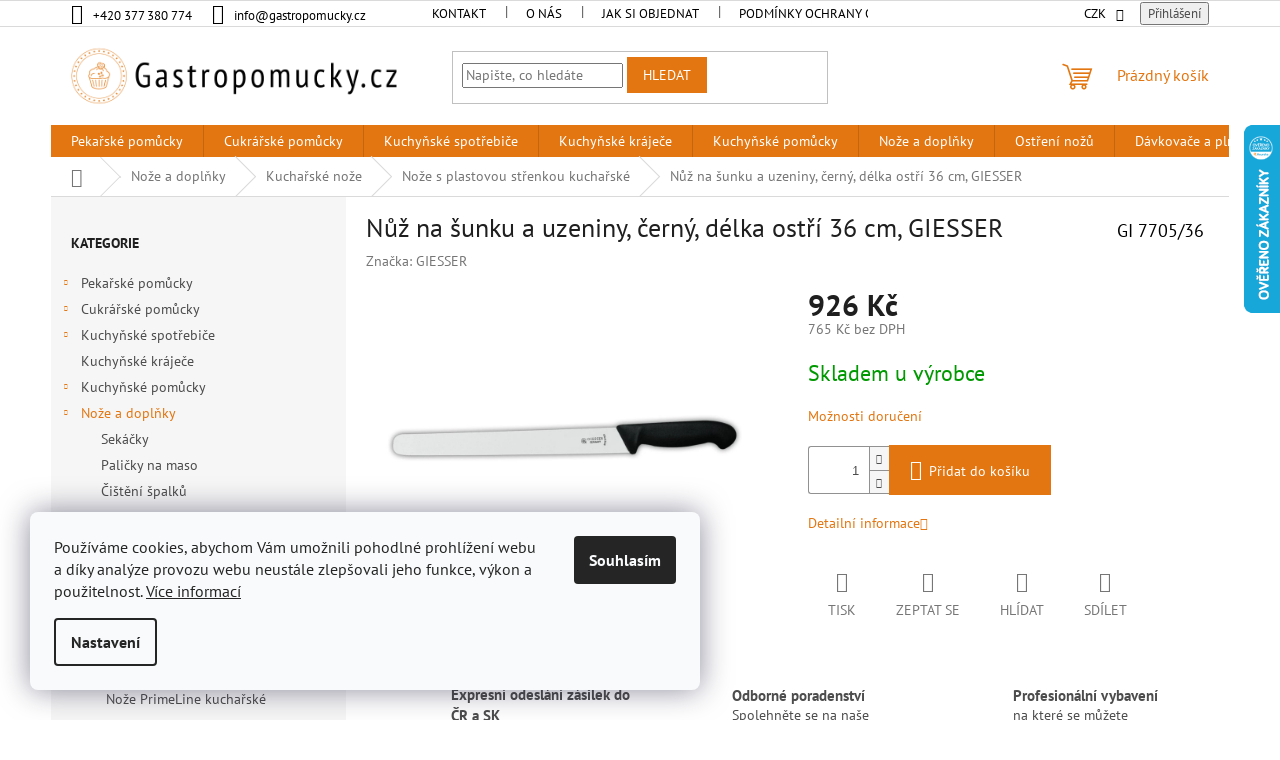

--- FILE ---
content_type: text/html; charset=utf-8
request_url: https://www.gastropomucky.cz/nuz-na-sunku-a-uzeniny--cerny--delka-ostri-36-cm--giesser-2/
body_size: 37416
content:
<!doctype html><html lang="cs" dir="ltr" class="header-background-light external-fonts-loaded"><head><meta charset="utf-8" /><meta name="viewport" content="width=device-width,initial-scale=1" /><title>Nůž na šunku a uzeniny, černý, délka ostří 36 cm, GIESSER | Gastropomůcky.cz</title><link rel="preconnect" href="https://cdn.myshoptet.com" /><link rel="dns-prefetch" href="https://cdn.myshoptet.com" /><link rel="preload" href="https://cdn.myshoptet.com/prj/dist/master/cms/libs/jquery/jquery-1.11.3.min.js" as="script" /><link href="https://cdn.myshoptet.com/prj/dist/master/cms/templates/frontend_templates/shared/css/font-face/pt-sans.css" rel="stylesheet"><link href="https://cdn.myshoptet.com/prj/dist/master/shop/dist/font-shoptet-11.css.62c94c7785ff2cea73b2.css" rel="stylesheet"><script>
dataLayer = [];
dataLayer.push({'shoptet' : {
    "pageId": 1563,
    "pageType": "productDetail",
    "currency": "CZK",
    "currencyInfo": {
        "decimalSeparator": ",",
        "exchangeRate": 1,
        "priceDecimalPlaces": 0,
        "symbol": "K\u010d",
        "symbolLeft": 0,
        "thousandSeparator": " "
    },
    "language": "cs",
    "projectId": 540538,
    "product": {
        "id": 14145,
        "guid": "b7e4a300-7d44-11ed-879f-ecf4bbcda94d",
        "hasVariants": false,
        "codes": [
            {
                "code": "GI 7705\/36"
            }
        ],
        "code": "GI 7705\/36",
        "name": "N\u016f\u017e na \u0161unku a uzeniny, \u010dern\u00fd, d\u00e9lka ost\u0159\u00ed 36 cm, GIESSER",
        "appendix": "",
        "weight": 0.17499999999999999,
        "manufacturer": "GIESSER",
        "manufacturerGuid": "1EF5334CE8EC629E85FCDA0BA3DED3EE",
        "currentCategory": "No\u017ee a dopl\u0148ky | Kucha\u0159sk\u00e9 no\u017ee | No\u017ee s plastovou st\u0159enkou kucha\u0159sk\u00e9",
        "currentCategoryGuid": "167d8bf4-506b-11ed-992c-ecf4bbd49285",
        "defaultCategory": "No\u017ee a dopl\u0148ky | Kucha\u0159sk\u00e9 no\u017ee | No\u017ee s plastovou st\u0159enkou kucha\u0159sk\u00e9",
        "defaultCategoryGuid": "167d8bf4-506b-11ed-992c-ecf4bbd49285",
        "currency": "CZK",
        "priceWithVat": 926
    },
    "stocks": [
        {
            "id": "ext",
            "title": "Sklad",
            "isDeliveryPoint": 0,
            "visibleOnEshop": 1
        }
    ],
    "cartInfo": {
        "id": null,
        "freeShipping": false,
        "freeShippingFrom": 3000,
        "leftToFreeGift": {
            "formattedPrice": "0 K\u010d",
            "priceLeft": 0
        },
        "freeGift": false,
        "leftToFreeShipping": {
            "priceLeft": 3000,
            "dependOnRegion": 0,
            "formattedPrice": "3 000 K\u010d"
        },
        "discountCoupon": [],
        "getNoBillingShippingPrice": {
            "withoutVat": 0,
            "vat": 0,
            "withVat": 0
        },
        "cartItems": [],
        "taxMode": "ORDINARY"
    },
    "cart": [],
    "customer": {
        "priceRatio": 1,
        "priceListId": 1,
        "groupId": null,
        "registered": false,
        "mainAccount": false
    }
}});
dataLayer.push({'cookie_consent' : {
    "marketing": "denied",
    "analytics": "denied"
}});
document.addEventListener('DOMContentLoaded', function() {
    shoptet.consent.onAccept(function(agreements) {
        if (agreements.length == 0) {
            return;
        }
        dataLayer.push({
            'cookie_consent' : {
                'marketing' : (agreements.includes(shoptet.config.cookiesConsentOptPersonalisation)
                    ? 'granted' : 'denied'),
                'analytics': (agreements.includes(shoptet.config.cookiesConsentOptAnalytics)
                    ? 'granted' : 'denied')
            },
            'event': 'cookie_consent'
        });
    });
});
</script>
<meta property="og:type" content="website"><meta property="og:site_name" content="gastropomucky.cz"><meta property="og:url" content="https://www.gastropomucky.cz/nuz-na-sunku-a-uzeniny--cerny--delka-ostri-36-cm--giesser-2/"><meta property="og:title" content="Nůž na šunku a uzeniny, černý, délka ostří 36 cm, GIESSER | Gastropomůcky.cz"><meta name="author" content="Gastropomůcky.cz"><meta name="web_author" content="Shoptet.cz"><meta name="dcterms.rightsHolder" content="www.gastropomucky.cz"><meta name="robots" content="index,follow"><meta property="og:image" content="https://cdn.myshoptet.com/usr/www.gastropomucky.cz/user/shop/big/14145_nuz-na-sunku-a-uzeniny--cerny--delka-ostri-36-cm--giesser.jpg?639c7121"><meta property="og:description" content="Nůž na šunku a uzeniny, černý, délka ostří 36 cm, GIESSER. "><meta name="description" content="Nůž na šunku a uzeniny, černý, délka ostří 36 cm, GIESSER. "><meta name="google-site-verification" content="0D_eCj9CADY5-QALK2RQiU3co8C69kW_pIMGAHZevfU"><meta property="product:price:amount" content="926"><meta property="product:price:currency" content="CZK"><style>:root {--color-primary: #E37611;--color-primary-h: 29;--color-primary-s: 86%;--color-primary-l: 48%;--color-primary-hover: #E37611;--color-primary-hover-h: 29;--color-primary-hover-s: 86%;--color-primary-hover-l: 48%;--color-secondary: #E37611;--color-secondary-h: 29;--color-secondary-s: 86%;--color-secondary-l: 48%;--color-secondary-hover: #f8a102;--color-secondary-hover-h: 39;--color-secondary-hover-s: 98%;--color-secondary-hover-l: 49%;--color-tertiary: #E37611;--color-tertiary-h: 29;--color-tertiary-s: 86%;--color-tertiary-l: 48%;--color-tertiary-hover: #E37611;--color-tertiary-hover-h: 29;--color-tertiary-hover-s: 86%;--color-tertiary-hover-l: 48%;--color-header-background: #ffffff;--template-font: "PT Sans";--template-headings-font: "PT Sans";--header-background-url: none;--cookies-notice-background: #F8FAFB;--cookies-notice-color: #252525;--cookies-notice-button-hover: #27263f;--cookies-notice-link-hover: #3b3a5f;--templates-update-management-preview-mode-content: "Náhled aktualizací šablony je aktivní pro váš prohlížeč."}</style>
    
    <link href="https://cdn.myshoptet.com/prj/dist/master/shop/dist/main-11.less.5a24dcbbdabfd189c152.css" rel="stylesheet" />
                <link href="https://cdn.myshoptet.com/prj/dist/master/shop/dist/mobile-header-v1-11.less.1ee105d41b5f713c21aa.css" rel="stylesheet" />
    
    <script>var shoptet = shoptet || {};</script>
    <script src="https://cdn.myshoptet.com/prj/dist/master/shop/dist/main-3g-header.js.27c4444ba5dd6be3416d.js"></script>
<!-- User include --><!-- api 473(125) html code header -->

                <style>
                    #order-billing-methods .radio-wrapper[data-guid="a60ff5c4-87a8-11ee-9337-8647f5da9d6f"]:not(.cgapplepay), #order-billing-methods .radio-wrapper[data-guid="a61936f0-87a8-11ee-9337-8647f5da9d6f"]:not(.cggooglepay) {
                        display: none;
                    }
                </style>
                <script type="text/javascript">
                    document.addEventListener('DOMContentLoaded', function() {
                        if (getShoptetDataLayer('pageType') === 'billingAndShipping') {
                            
                try {
                    if (window.ApplePaySession && window.ApplePaySession.canMakePayments()) {
                        document.querySelector('#order-billing-methods .radio-wrapper[data-guid="a60ff5c4-87a8-11ee-9337-8647f5da9d6f"]').classList.add('cgapplepay');
                    }
                } catch (err) {} 
            
                            
                const cgBaseCardPaymentMethod = {
                        type: 'CARD',
                        parameters: {
                            allowedAuthMethods: ["PAN_ONLY", "CRYPTOGRAM_3DS"],
                            allowedCardNetworks: [/*"AMEX", "DISCOVER", "INTERAC", "JCB",*/ "MASTERCARD", "VISA"]
                        }
                };
                
                function cgLoadScript(src, callback)
                {
                    var s,
                        r,
                        t;
                    r = false;
                    s = document.createElement('script');
                    s.type = 'text/javascript';
                    s.src = src;
                    s.onload = s.onreadystatechange = function() {
                        if ( !r && (!this.readyState || this.readyState == 'complete') )
                        {
                            r = true;
                            callback();
                        }
                    };
                    t = document.getElementsByTagName('script')[0];
                    t.parentNode.insertBefore(s, t);
                } 
                
                function cgGetGoogleIsReadyToPayRequest() {
                    return Object.assign(
                        {},
                        {
                            apiVersion: 2,
                            apiVersionMinor: 0
                        },
                        {
                            allowedPaymentMethods: [cgBaseCardPaymentMethod]
                        }
                    );
                }

                function onCgGooglePayLoaded() {
                    let paymentsClient = new google.payments.api.PaymentsClient({environment: 'PRODUCTION'});
                    paymentsClient.isReadyToPay(cgGetGoogleIsReadyToPayRequest()).then(function(response) {
                        if (response.result) {
                            document.querySelector('#order-billing-methods .radio-wrapper[data-guid="a61936f0-87a8-11ee-9337-8647f5da9d6f"]').classList.add('cggooglepay');	 	 	 	 	 
                        }
                    })
                    .catch(function(err) {});
                }
                
                cgLoadScript('https://pay.google.com/gp/p/js/pay.js', onCgGooglePayLoaded);
            
                        }
                    });
                </script> 
                
<!-- api 491(143) html code header -->
<link rel="stylesheet" href="https://cdn.myshoptet.com/usr/api2.dklab.cz/user/documents/_doplnky/doprava/540538/12/540538_12.css" type="text/css" /><style>
        :root {
            --dklab-background-color: #000000;
            --dklab-foreground-color: #FFFFFF;
            --dklab-transport-background-color: #000000;
            --dklab-transport-foreground-color: #FFFFFF;
            --dklab-gift-background-color: #000000;
            --dklab-gift-foreground-color: #FFFFFF;
        }</style>
<!-- project html code header -->
<link href="/user/documents/css/custom.css?v=10" rel="stylesheet" />
<style>
:root {
  --cc-btn-primary-bg: var(--color-primary) !important;
  --cc-btn-primary-hover-bg: var(--color-primary-hover) !important;
}
</style>


<!-- Google tag (gtag.js) -->

<script>
  window.dataLayer = window.dataLayer || [];
  function gtag(){dataLayer.push(arguments);}
  gtag('js', new Date());

  gtag('config', 'G-X7Z3DY0K6K');
 
//<![CDATA[
var _hwq = _hwq || [];
    _hwq.push(['setKey', '3C2A19DE491BFD1EB02595846D7E1C97']);_hwq.push(['setTopPos', '60']);_hwq.push(['showWidget', '22']);(function() {
    var ho = document.createElement('script'); ho.type = 'text/javascript'; ho.async = true;
    ho.src = 'https://cz.im9.cz/direct/i/gjs.php?n=wdgt&sak=3C2A19DE491BFD1EB02595846D7E1C97';
    var s = document.getElementsByTagName('script')[0]; s.parentNode.insertBefore(ho, s);
})();
//]]>
</script>

<style>

	.top-navigation-bar a, .top-navigation-bar .dropdown button {
    color: black !important;
	}
  
  .top-navigation-menu-trigger::before {
    color: #000000 !important;
	}
@media only screen and (min-width: 1200px) {
  
  .p-code{
  	font-size: 18px !important;
    padding-left: 110px;
    color: black;
  }
}

.p-code{
  	font-size: 18px !important;
    color: black;
  }

</style>
<!-- Tanganica pixel --><script>(function(w,d,s,l,i){w[l]=w[l]||[];w[l].push({'gtm.start':new Date().getTime(),event:'gtm.js'});var f=d.getElementsByTagName(s)[0],j=d.createElement(s),dl=l!='dataLayer'?'&l='+l:'';j.async=true;j.src='https://www.googletagmanager.com/gtm.js?id='+i+dl;f.parentNode.insertBefore(j,f);})(window,document,'script','dataLayer','GTM-TRS5RSN');</script><!-- End Tanganica pixel -->
<!-- /User include --><link rel="shortcut icon" href="/favicon.ico" type="image/x-icon" /><link rel="canonical" href="https://www.gastropomucky.cz/nuz-na-sunku-a-uzeniny--cerny--delka-ostri-36-cm--giesser-2/" />    <!-- Global site tag (gtag.js) - Google Analytics -->
    <script async src="https://www.googletagmanager.com/gtag/js?id=G-GVEREP6T60"></script>
    <script>
        
        window.dataLayer = window.dataLayer || [];
        function gtag(){dataLayer.push(arguments);}
        

                    console.debug('default consent data');

            gtag('consent', 'default', {"ad_storage":"denied","analytics_storage":"denied","ad_user_data":"denied","ad_personalization":"denied","wait_for_update":500});
            dataLayer.push({
                'event': 'default_consent'
            });
        
        gtag('js', new Date());

        
                gtag('config', 'G-GVEREP6T60', {"groups":"GA4","send_page_view":false,"content_group":"productDetail","currency":"CZK","page_language":"cs"});
        
                gtag('config', 'AW-11250726148', {"allow_enhanced_conversions":true});
        
        
        
        
        
                    gtag('event', 'page_view', {"send_to":"GA4","page_language":"cs","content_group":"productDetail","currency":"CZK"});
        
                gtag('set', 'currency', 'CZK');

        gtag('event', 'view_item', {
            "send_to": "UA",
            "items": [
                {
                    "id": "GI 7705\/36",
                    "name": "N\u016f\u017e na \u0161unku a uzeniny, \u010dern\u00fd, d\u00e9lka ost\u0159\u00ed 36 cm, GIESSER",
                    "category": "No\u017ee a dopl\u0148ky \/ Kucha\u0159sk\u00e9 no\u017ee \/ No\u017ee s plastovou st\u0159enkou kucha\u0159sk\u00e9",
                                        "brand": "GIESSER",
                                                            "price": 765
                }
            ]
        });
        
        
        
        
        
                    gtag('event', 'view_item', {"send_to":"GA4","page_language":"cs","content_group":"productDetail","value":765,"currency":"CZK","items":[{"item_id":"GI 7705\/36","item_name":"N\u016f\u017e na \u0161unku a uzeniny, \u010dern\u00fd, d\u00e9lka ost\u0159\u00ed 36 cm, GIESSER","item_brand":"GIESSER","item_category":"No\u017ee a dopl\u0148ky","item_category2":"Kucha\u0159sk\u00e9 no\u017ee","item_category3":"No\u017ee s plastovou st\u0159enkou kucha\u0159sk\u00e9","price":765,"quantity":1,"index":0}]});
        
        
        
        
        
        
        
        document.addEventListener('DOMContentLoaded', function() {
            if (typeof shoptet.tracking !== 'undefined') {
                for (var id in shoptet.tracking.bannersList) {
                    gtag('event', 'view_promotion', {
                        "send_to": "UA",
                        "promotions": [
                            {
                                "id": shoptet.tracking.bannersList[id].id,
                                "name": shoptet.tracking.bannersList[id].name,
                                "position": shoptet.tracking.bannersList[id].position
                            }
                        ]
                    });
                }
            }

            shoptet.consent.onAccept(function(agreements) {
                if (agreements.length !== 0) {
                    console.debug('gtag consent accept');
                    var gtagConsentPayload =  {
                        'ad_storage': agreements.includes(shoptet.config.cookiesConsentOptPersonalisation)
                            ? 'granted' : 'denied',
                        'analytics_storage': agreements.includes(shoptet.config.cookiesConsentOptAnalytics)
                            ? 'granted' : 'denied',
                                                                                                'ad_user_data': agreements.includes(shoptet.config.cookiesConsentOptPersonalisation)
                            ? 'granted' : 'denied',
                        'ad_personalization': agreements.includes(shoptet.config.cookiesConsentOptPersonalisation)
                            ? 'granted' : 'denied',
                        };
                    console.debug('update consent data', gtagConsentPayload);
                    gtag('consent', 'update', gtagConsentPayload);
                    dataLayer.push(
                        { 'event': 'update_consent' }
                    );
                }
            });
        });
    </script>
<script>
    (function(t, r, a, c, k, i, n, g) { t['ROIDataObject'] = k;
    t[k]=t[k]||function(){ (t[k].q=t[k].q||[]).push(arguments) },t[k].c=i;n=r.createElement(a),
    g=r.getElementsByTagName(a)[0];n.async=1;n.src=c;g.parentNode.insertBefore(n,g)
    })(window, document, 'script', '//www.heureka.cz/ocm/sdk.js?source=shoptet&version=2&page=product_detail', 'heureka', 'cz');

    heureka('set_user_consent', 0);
</script>
</head><body class="desktop id-1563 in-noze-s-plastovou-strenkou-kucharske template-11 type-product type-detail multiple-columns-body columns-mobile-2 columns-3 ums_forms_redesign--off ums_a11y_category_page--on ums_discussion_rating_forms--off ums_flags_display_unification--on ums_a11y_login--on mobile-header-version-1"><noscript>
    <style>
        #header {
            padding-top: 0;
            position: relative !important;
            top: 0;
        }
        .header-navigation {
            position: relative !important;
        }
        .overall-wrapper {
            margin: 0 !important;
        }
        body:not(.ready) {
            visibility: visible !important;
        }
    </style>
    <div class="no-javascript">
        <div class="no-javascript__title">Musíte změnit nastavení vašeho prohlížeče</div>
        <div class="no-javascript__text">Podívejte se na: <a href="https://www.google.com/support/bin/answer.py?answer=23852">Jak povolit JavaScript ve vašem prohlížeči</a>.</div>
        <div class="no-javascript__text">Pokud používáte software na blokování reklam, může být nutné povolit JavaScript z této stránky.</div>
        <div class="no-javascript__text">Děkujeme.</div>
    </div>
</noscript>

        <div id="fb-root"></div>
        <script>
            window.fbAsyncInit = function() {
                FB.init({
                    autoLogAppEvents : true,
                    xfbml            : true,
                    version          : 'v24.0'
                });
            };
        </script>
        <script async defer crossorigin="anonymous" src="https://connect.facebook.net/cs_CZ/sdk.js#xfbml=1&version=v24.0"></script>    <div class="siteCookies siteCookies--left siteCookies--light js-siteCookies" role="dialog" data-testid="cookiesPopup" data-nosnippet>
        <div class="siteCookies__form">
            <div class="siteCookies__content">
                <div class="siteCookies__text">
                    Používáme cookies, abychom Vám umožnili pohodlné prohlížení webu a díky analýze provozu webu neustále zlepšovali jeho funkce, výkon a použitelnost. <a href="/podminky-ochrany-osobnich-udaju/" target="_blank" rel="noopener noreferrer">Více informací</a>
                </div>
                <p class="siteCookies__links">
                    <button class="siteCookies__link js-cookies-settings" aria-label="Nastavení cookies" data-testid="cookiesSettings">Nastavení</button>
                </p>
            </div>
            <div class="siteCookies__buttonWrap">
                                <button class="siteCookies__button js-cookiesConsentSubmit" value="all" aria-label="Přijmout cookies" data-testid="buttonCookiesAccept">Souhlasím</button>
            </div>
        </div>
        <script>
            document.addEventListener("DOMContentLoaded", () => {
                const siteCookies = document.querySelector('.js-siteCookies');
                document.addEventListener("scroll", shoptet.common.throttle(() => {
                    const st = document.documentElement.scrollTop;
                    if (st > 1) {
                        siteCookies.classList.add('siteCookies--scrolled');
                    } else {
                        siteCookies.classList.remove('siteCookies--scrolled');
                    }
                }, 100));
            });
        </script>
    </div>
<a href="#content" class="skip-link sr-only">Přejít na obsah</a><div class="overall-wrapper"><div class="user-action"><div class="container">
    <div class="user-action-in">
                    <div id="login" class="user-action-login popup-widget login-widget" role="dialog" aria-labelledby="loginHeading">
        <div class="popup-widget-inner">
                            <h2 id="loginHeading">Přihlášení k vašemu účtu</h2><div id="customerLogin"><form action="/action/Customer/Login/" method="post" id="formLoginIncluded" class="csrf-enabled formLogin" data-testid="formLogin"><input type="hidden" name="referer" value="" /><div class="form-group"><div class="input-wrapper email js-validated-element-wrapper no-label"><input type="email" name="email" class="form-control" autofocus placeholder="E-mailová adresa (např. jan@novak.cz)" data-testid="inputEmail" autocomplete="email" required /></div></div><div class="form-group"><div class="input-wrapper password js-validated-element-wrapper no-label"><input type="password" name="password" class="form-control" placeholder="Heslo" data-testid="inputPassword" autocomplete="current-password" required /><span class="no-display">Nemůžete vyplnit toto pole</span><input type="text" name="surname" value="" class="no-display" /></div></div><div class="form-group"><div class="login-wrapper"><button type="submit" class="btn btn-secondary btn-text btn-login" data-testid="buttonSubmit">Přihlásit se</button><div class="password-helper"><a href="/registrace/" data-testid="signup" rel="nofollow">Nová registrace</a><a href="/klient/zapomenute-heslo/" rel="nofollow">Zapomenuté heslo</a></div></div></div><div class="social-login-buttons"><div class="social-login-buttons-divider"><span>nebo</span></div><div class="form-group"><a href="/action/Social/login/?provider=Google" class="login-btn google" rel="nofollow"><span class="login-google-icon"></span><strong>Přihlásit se přes Google</strong></a></div><div class="form-group"><a href="/action/Social/login/?provider=Seznam" class="login-btn seznam" rel="nofollow"><span class="login-seznam-icon"></span><strong>Přihlásit se přes Seznam</strong></a></div></div></form>
</div>                    </div>
    </div>

                            <div id="cart-widget" class="user-action-cart popup-widget cart-widget loader-wrapper" data-testid="popupCartWidget" role="dialog" aria-hidden="true">
    <div class="popup-widget-inner cart-widget-inner place-cart-here">
        <div class="loader-overlay">
            <div class="loader"></div>
        </div>
    </div>

    <div class="cart-widget-button">
        <a href="/kosik/" class="btn btn-conversion" id="continue-order-button" rel="nofollow" data-testid="buttonNextStep">Pokračovat do košíku</a>
    </div>
</div>
            </div>
</div>
</div><div class="top-navigation-bar" data-testid="topNavigationBar">

    <div class="container">

        <div class="top-navigation-contacts">
            <strong>Zákaznická podpora:</strong><a href="tel:+420377380774" class="project-phone" aria-label="Zavolat na +420377380774" data-testid="contactboxPhone"><span>+420 377 380 774</span></a><a href="mailto:info@gastropomucky.cz" class="project-email" data-testid="contactboxEmail"><span>info@gastropomucky.cz</span></a>        </div>

                            <div class="top-navigation-menu">
                <div class="top-navigation-menu-trigger"></div>
                <ul class="top-navigation-bar-menu">
                                            <li class="top-navigation-menu-item-29">
                            <a href="/kontakt/">Kontakt</a>
                        </li>
                                            <li class="top-navigation-menu-item-1779">
                            <a href="/o-nas/">O nás</a>
                        </li>
                                            <li class="top-navigation-menu-item-1785">
                            <a href="/jak-si-objednat/">Jak si objednat</a>
                        </li>
                                            <li class="top-navigation-menu-item-691">
                            <a href="/podminky-ochrany-osobnich-udaju/">Podmínky ochrany osobních údajů </a>
                        </li>
                                            <li class="top-navigation-menu-item-1782">
                            <a href="/dodaci-a-platebni-podminky/">Dodací a platební podmínky</a>
                        </li>
                                            <li class="top-navigation-menu-item--24">
                            <a href="/znacka/">Prodávané značky</a>
                        </li>
                                            <li class="top-navigation-menu-item-1794">
                            <a href="/obchodni-podminky/">Obchodní podmínky</a>
                        </li>
                                            <li class="top-navigation-menu-item-2096">
                            <a href="/blog/">Blog</a>
                        </li>
                                    </ul>
                <ul class="top-navigation-bar-menu-helper"></ul>
            </div>
        
        <div class="top-navigation-tools">
            <div class="responsive-tools">
                <a href="#" class="toggle-window" data-target="search" aria-label="Hledat" data-testid="linkSearchIcon"></a>
                                                            <a href="#" class="toggle-window" data-target="login"></a>
                                                    <a href="#" class="toggle-window" data-target="navigation" aria-label="Menu" data-testid="hamburgerMenu"></a>
            </div>
                <div class="dropdown">
        <span>Ceny v:</span>
        <button id="topNavigationDropdown" type="button" data-toggle="dropdown" aria-haspopup="true" aria-expanded="false">
            CZK
            <span class="caret"></span>
        </button>
        <ul class="dropdown-menu" aria-labelledby="topNavigationDropdown"><li><a href="/action/Currency/changeCurrency/?currencyCode=CZK" rel="nofollow">CZK</a></li><li><a href="/action/Currency/changeCurrency/?currencyCode=EUR" rel="nofollow">EUR</a></li></ul>
    </div>
            <button class="top-nav-button top-nav-button-login toggle-window" type="button" data-target="login" aria-haspopup="dialog" aria-controls="login" aria-expanded="false" data-testid="signin"><span>Přihlášení</span></button>        </div>

    </div>

</div>
<header id="header"><div class="container navigation-wrapper">
    <div class="header-top">
        <div class="site-name-wrapper">
            <div class="site-name"><a href="/" data-testid="linkWebsiteLogo"><img src="https://cdn.myshoptet.com/usr/www.gastropomucky.cz/user/logos/gastropomucky-1.png" alt="Gastropomůcky.cz" fetchpriority="low" /></a></div>        </div>
        <div class="search" itemscope itemtype="https://schema.org/WebSite">
            <meta itemprop="headline" content="Nože s plastovou střenkou kuchařské"/><meta itemprop="url" content="https://www.gastropomucky.cz"/><meta itemprop="text" content="Nůž na šunku a uzeniny, černý, délka ostří 36 cm, GIESSER. "/>            <form action="/action/ProductSearch/prepareString/" method="post"
    id="formSearchForm" class="search-form compact-form js-search-main"
    itemprop="potentialAction" itemscope itemtype="https://schema.org/SearchAction" data-testid="searchForm">
    <fieldset>
        <meta itemprop="target"
            content="https://www.gastropomucky.cz/vyhledavani/?string={string}"/>
        <input type="hidden" name="language" value="cs"/>
        
            
<input
    type="search"
    name="string"
        class="query-input form-control search-input js-search-input"
    placeholder="Napište, co hledáte"
    autocomplete="off"
    required
    itemprop="query-input"
    aria-label="Vyhledávání"
    data-testid="searchInput"
>
            <button type="submit" class="btn btn-default" data-testid="searchBtn">Hledat</button>
        
    </fieldset>
</form>
        </div>
        <div class="navigation-buttons">
                
    <a href="/kosik/" class="btn btn-icon toggle-window cart-count" data-target="cart" data-hover="true" data-redirect="true" data-testid="headerCart" rel="nofollow" aria-haspopup="dialog" aria-expanded="false" aria-controls="cart-widget">
        
                <span class="sr-only">Nákupní košík</span>
        
            <span class="cart-price visible-lg-inline-block" data-testid="headerCartPrice">
                                    Prázdný košík                            </span>
        
    
            </a>
        </div>
    </div>
    <nav id="navigation" aria-label="Hlavní menu" data-collapsible="true"><div class="navigation-in menu"><ul class="menu-level-1" role="menubar" data-testid="headerMenuItems"><li class="menu-item-1791 ext" role="none"><a href="/pekarske-pomucky/" data-testid="headerMenuItem" role="menuitem" aria-haspopup="true" aria-expanded="false"><b>Pekařské pomůcky</b><span class="submenu-arrow"></span></a><ul class="menu-level-2" aria-label="Pekařské pomůcky" tabindex="-1" role="menu"><li class="menu-item-1467" role="none"><a href="/drzaky-pecicich-papiru-v-roli/" class="menu-image" data-testid="headerMenuItem" tabindex="-1" aria-hidden="true"><img src="data:image/svg+xml,%3Csvg%20width%3D%22140%22%20height%3D%22100%22%20xmlns%3D%22http%3A%2F%2Fwww.w3.org%2F2000%2Fsvg%22%3E%3C%2Fsvg%3E" alt="" aria-hidden="true" width="140" height="100"  data-src="https://cdn.myshoptet.com/usr/www.gastropomucky.cz/user/categories/thumb/13206_drzak-na-pecici-papir-v-rolich-na-zed-400-mm--schneider.jpg" fetchpriority="low" /></a><div><a href="/drzaky-pecicich-papiru-v-roli/" data-testid="headerMenuItem" role="menuitem"><span>Držáky pečících papírů v roli</span></a>
                        </div></li><li class="menu-item-1425" role="none"><a href="/karty--sterky--spachtle/" class="menu-image" data-testid="headerMenuItem" tabindex="-1" aria-hidden="true"><img src="data:image/svg+xml,%3Csvg%20width%3D%22140%22%20height%3D%22100%22%20xmlns%3D%22http%3A%2F%2Fwww.w3.org%2F2000%2Fsvg%22%3E%3C%2Fsvg%3E" alt="" aria-hidden="true" width="140" height="100"  data-src="https://cdn.myshoptet.com/usr/www.gastropomucky.cz/user/categories/thumb/16206_spachtle-sirky-80-mm.jpg" fetchpriority="low" /></a><div><a href="/karty--sterky--spachtle/" data-testid="headerMenuItem" role="menuitem"><span>Karty, stěrky, špachtle</span></a>
                        </div></li><li class="menu-item-1443" role="none"><a href="/lopatky-na-mouku-lopaty-do-pece/" class="menu-image" data-testid="headerMenuItem" tabindex="-1" aria-hidden="true"><img src="data:image/svg+xml,%3Csvg%20width%3D%22140%22%20height%3D%22100%22%20xmlns%3D%22http%3A%2F%2Fwww.w3.org%2F2000%2Fsvg%22%3E%3C%2Fsvg%3E" alt="" aria-hidden="true" width="140" height="100"  data-src="https://cdn.myshoptet.com/usr/www.gastropomucky.cz/user/categories/thumb/7188-1_pekarska-lopata-do-pece--58-x-47-cm.jpg" fetchpriority="low" /></a><div><a href="/lopatky-na-mouku-lopaty-do-pece/" data-testid="headerMenuItem" role="menuitem"><span>Lopatky na mouku, lopaty do pece</span></a>
                        </div></li><li class="menu-item-1524" role="none"><a href="/metly/" class="menu-image" data-testid="headerMenuItem" tabindex="-1" aria-hidden="true"><img src="data:image/svg+xml,%3Csvg%20width%3D%22140%22%20height%3D%22100%22%20xmlns%3D%22http%3A%2F%2Fwww.w3.org%2F2000%2Fsvg%22%3E%3C%2Fsvg%3E" alt="" aria-hidden="true" width="140" height="100"  data-src="https://cdn.myshoptet.com/usr/www.gastropomucky.cz/user/categories/thumb/17427_metla--delka-300-mm--16-dratu-sily-2-0-mm.jpg" fetchpriority="low" /></a><div><a href="/metly/" data-testid="headerMenuItem" role="menuitem"><span>Metly</span></a>
                        </div></li><li class="menu-item-1479" role="none"><a href="/misy/" class="menu-image" data-testid="headerMenuItem" tabindex="-1" aria-hidden="true"><img src="data:image/svg+xml,%3Csvg%20width%3D%22140%22%20height%3D%22100%22%20xmlns%3D%22http%3A%2F%2Fwww.w3.org%2F2000%2Fsvg%22%3E%3C%2Fsvg%3E" alt="" aria-hidden="true" width="140" height="100"  data-src="https://cdn.myshoptet.com/usr/www.gastropomucky.cz/user/categories/thumb/13284_plastova-misa--6-0-l.jpg" fetchpriority="low" /></a><div><a href="/misy/" data-testid="headerMenuItem" role="menuitem"><span>Mísy</span></a>
                        </div></li><li class="menu-item-1437" role="none"><a href="/noze--palety--nadoby-na-noze/" class="menu-image" data-testid="headerMenuItem" tabindex="-1" aria-hidden="true"><img src="data:image/svg+xml,%3Csvg%20width%3D%22140%22%20height%3D%22100%22%20xmlns%3D%22http%3A%2F%2Fwww.w3.org%2F2000%2Fsvg%22%3E%3C%2Fsvg%3E" alt="" aria-hidden="true" width="140" height="100"  data-src="https://cdn.myshoptet.com/usr/www.gastropomucky.cz/user/categories/thumb/16515_paleta-zahnuta--delka-21-15-cm--giesser.jpg" fetchpriority="low" /></a><div><a href="/noze--palety--nadoby-na-noze/" data-testid="headerMenuItem" role="menuitem"><span>Nože, palety, nádoby na nože</span></a>
                        </div></li><li class="menu-item-1482" role="none"><a href="/odmerky--trychtyre/" class="menu-image" data-testid="headerMenuItem" tabindex="-1" aria-hidden="true"><img src="data:image/svg+xml,%3Csvg%20width%3D%22140%22%20height%3D%22100%22%20xmlns%3D%22http%3A%2F%2Fwww.w3.org%2F2000%2Fsvg%22%3E%3C%2Fsvg%3E" alt="" aria-hidden="true" width="140" height="100"  data-src="https://cdn.myshoptet.com/usr/www.gastropomucky.cz/user/categories/thumb/13572_trychtyr--100-mm--schneider.jpg" fetchpriority="low" /></a><div><a href="/odmerky--trychtyre/" data-testid="headerMenuItem" role="menuitem"><span>Odměrky, trychtýře</span></a>
                        </div></li><li class="menu-item-1377" role="none"><a href="/pekarske-rukavice/" class="menu-image" data-testid="headerMenuItem" tabindex="-1" aria-hidden="true"><img src="data:image/svg+xml,%3Csvg%20width%3D%22140%22%20height%3D%22100%22%20xmlns%3D%22http%3A%2F%2Fwww.w3.org%2F2000%2Fsvg%22%3E%3C%2Fsvg%3E" alt="" aria-hidden="true" width="140" height="100"  data-src="https://cdn.myshoptet.com/usr/www.gastropomucky.cz/user/categories/thumb/9060-1_pekarske-rukavice-bavlnene--delka-40-cm--do-200-c.jpg" fetchpriority="low" /></a><div><a href="/pekarske-rukavice/" data-testid="headerMenuItem" role="menuitem"><span>Pekařské rukavice</span></a>
                        </div></li><li class="menu-item-1302" role="none"><a href="/pecici-papiry-a-folie/" class="menu-image" data-testid="headerMenuItem" tabindex="-1" aria-hidden="true"><img src="data:image/svg+xml,%3Csvg%20width%3D%22140%22%20height%3D%22100%22%20xmlns%3D%22http%3A%2F%2Fwww.w3.org%2F2000%2Fsvg%22%3E%3C%2Fsvg%3E" alt="" aria-hidden="true" width="140" height="100"  data-src="https://cdn.myshoptet.com/usr/www.gastropomucky.cz/user/categories/thumb/17271_pecici-papir-v-roli-430-mm-x-200-m.jpg" fetchpriority="low" /></a><div><a href="/pecici-papiry-a-folie/" data-testid="headerMenuItem" role="menuitem"><span>Pečící papíry a fólie</span></a>
                        </div></li><li class="menu-item-1836 has-third-level" role="none"><a href="/plechy-na-peceni/" class="menu-image" data-testid="headerMenuItem" tabindex="-1" aria-hidden="true"><img src="data:image/svg+xml,%3Csvg%20width%3D%22140%22%20height%3D%22100%22%20xmlns%3D%22http%3A%2F%2Fwww.w3.org%2F2000%2Fsvg%22%3E%3C%2Fsvg%3E" alt="" aria-hidden="true" width="140" height="100"  data-src="https://cdn.myshoptet.com/usr/www.gastropomucky.cz/user/categories/thumb/15729_plech-na-peceni-derovany-780-x-580-mm--povrch--tyneck.jpg" fetchpriority="low" /></a><div><a href="/plechy-na-peceni/" data-testid="headerMenuItem" role="menuitem"><span>Plechy na pečení</span></a>
                                                    <ul class="menu-level-3" role="menu">
                                                                    <li class="menu-item-1839" role="none">
                                        <a href="/plechy-do-konvektomatu/" data-testid="headerMenuItem" role="menuitem">
                                            Plechy do konvektomatu</a>,                                    </li>
                                                                    <li class="menu-item-1842" role="none">
                                        <a href="/plechy-pekarske/" data-testid="headerMenuItem" role="menuitem">
                                            Plechy pekařské</a>,                                    </li>
                                                                    <li class="menu-item-1845" role="none">
                                        <a href="/plechy-pro-rezy/" data-testid="headerMenuItem" role="menuitem">
                                            Plechy pro řezy</a>                                    </li>
                                                            </ul>
                        </div></li><li class="menu-item-1875" role="none"><a href="/plnicky-koblih/" class="menu-image" data-testid="headerMenuItem" tabindex="-1" aria-hidden="true"><img src="data:image/svg+xml,%3Csvg%20width%3D%22140%22%20height%3D%22100%22%20xmlns%3D%22http%3A%2F%2Fwww.w3.org%2F2000%2Fsvg%22%3E%3C%2Fsvg%3E" alt="" aria-hidden="true" width="140" height="100"  data-src="https://cdn.myshoptet.com/usr/www.gastropomucky.cz/user/categories/thumb/16977_plnicka-jednojehlova-se-zasobnikem-2-l.jpg" fetchpriority="low" /></a><div><a href="/plnicky-koblih/" data-testid="headerMenuItem" role="menuitem"><span>Plničky koblih</span></a>
                        </div></li><li class="menu-item-1581" role="none"><a href="/potravinarske-rukavice/" class="menu-image" data-testid="headerMenuItem" tabindex="-1" aria-hidden="true"><img src="data:image/svg+xml,%3Csvg%20width%3D%22140%22%20height%3D%22100%22%20xmlns%3D%22http%3A%2F%2Fwww.w3.org%2F2000%2Fsvg%22%3E%3C%2Fsvg%3E" alt="" aria-hidden="true" width="140" height="100"  data-src="https://cdn.myshoptet.com/usr/www.gastropomucky.cz/user/categories/thumb/14370_rukavice-pro-hygienicky-prodej--50-ks-1-klipsna.jpg" fetchpriority="low" /></a><div><a href="/potravinarske-rukavice/" data-testid="headerMenuItem" role="menuitem"><span>Potravinářské rukavice</span></a>
                        </div></li><li class="menu-item-1305" role="none"><a href="/potravinova-folie/" class="menu-image" data-testid="headerMenuItem" tabindex="-1" aria-hidden="true"><img src="data:image/svg+xml,%3Csvg%20width%3D%22140%22%20height%3D%22100%22%20xmlns%3D%22http%3A%2F%2Fwww.w3.org%2F2000%2Fsvg%22%3E%3C%2Fsvg%3E" alt="" aria-hidden="true" width="140" height="100"  data-src="https://cdn.myshoptet.com/usr/www.gastropomucky.cz/user/categories/thumb/16785_potravinarska-folie--unifol--perforovana-400-x-400-mm.jpg" fetchpriority="low" /></a><div><a href="/potravinova-folie/" data-testid="headerMenuItem" role="menuitem"><span>Potravinová fólie</span></a>
                        </div></li><li class="menu-item-1407" role="none"><a href="/raznice-na-pecivo-pravitka/" class="menu-image" data-testid="headerMenuItem" tabindex="-1" aria-hidden="true"><img src="data:image/svg+xml,%3Csvg%20width%3D%22140%22%20height%3D%22100%22%20xmlns%3D%22http%3A%2F%2Fwww.w3.org%2F2000%2Fsvg%22%3E%3C%2Fsvg%3E" alt="" aria-hidden="true" width="140" height="100"  data-src="https://cdn.myshoptet.com/usr/www.gastropomucky.cz/user/categories/thumb/6381-1_raznice-na-pecivo-fotbalovy-mic---80-mm--nerez.jpg" fetchpriority="low" /></a><div><a href="/raznice-na-pecivo-pravitka/" data-testid="headerMenuItem" role="menuitem"><span>Raznice na pečivo, pravítka</span></a>
                        </div></li><li class="menu-item-1404" role="none"><a href="/radylka-na-testo/" class="menu-image" data-testid="headerMenuItem" tabindex="-1" aria-hidden="true"><img src="data:image/svg+xml,%3Csvg%20width%3D%22140%22%20height%3D%22100%22%20xmlns%3D%22http%3A%2F%2Fwww.w3.org%2F2000%2Fsvg%22%3E%3C%2Fsvg%3E" alt="" aria-hidden="true" width="140" height="100"  data-src="https://cdn.myshoptet.com/usr/www.gastropomucky.cz/user/categories/thumb/10134-1_radylko-hladke-velke-nuz-na-pizzu--125-mm--schneider.jpg" fetchpriority="low" /></a><div><a href="/radylka-na-testo/" data-testid="headerMenuItem" role="menuitem"><span>Rádýlka na těsto</span></a>
                        </div></li><li class="menu-item-1461" role="none"><a href="/rozprasovaci-pistole/" class="menu-image" data-testid="headerMenuItem" tabindex="-1" aria-hidden="true"><img src="data:image/svg+xml,%3Csvg%20width%3D%22140%22%20height%3D%22100%22%20xmlns%3D%22http%3A%2F%2Fwww.w3.org%2F2000%2Fsvg%22%3E%3C%2Fsvg%3E" alt="" aria-hidden="true" width="140" height="100"  data-src="https://cdn.myshoptet.com/usr/www.gastropomucky.cz/user/categories/thumb/13155_rozprasovaci-pistole-na-olej-alexo-200.jpg" fetchpriority="low" /></a><div><a href="/rozprasovaci-pistole/" data-testid="headerMenuItem" role="menuitem"><span>Rozprašovací pistole</span></a>
                        </div></li><li class="menu-item-1686" role="none"><a href="/rezacky-folie/" class="menu-image" data-testid="headerMenuItem" tabindex="-1" aria-hidden="true"><img src="data:image/svg+xml,%3Csvg%20width%3D%22140%22%20height%3D%22100%22%20xmlns%3D%22http%3A%2F%2Fwww.w3.org%2F2000%2Fsvg%22%3E%3C%2Fsvg%3E" alt="" aria-hidden="true" width="140" height="100"  data-src="https://cdn.myshoptet.com/usr/www.gastropomucky.cz/user/categories/thumb/16065_rezacka-folie--sirka-role-300-mm--schneider.jpg" fetchpriority="low" /></a><div><a href="/rezacky-folie/" data-testid="headerMenuItem" role="menuitem"><span>Řezačky fólie</span></a>
                        </div></li><li class="menu-item-1458" role="none"><a href="/stojanky-na-bagety-precliky-a-dalsi/" class="menu-image" data-testid="headerMenuItem" tabindex="-1" aria-hidden="true"><img src="data:image/svg+xml,%3Csvg%20width%3D%22140%22%20height%3D%22100%22%20xmlns%3D%22http%3A%2F%2Fwww.w3.org%2F2000%2Fsvg%22%3E%3C%2Fsvg%3E" alt="" aria-hidden="true" width="140" height="100"  data-src="https://cdn.myshoptet.com/usr/www.gastropomucky.cz/user/categories/thumb/9936-1_prodejni-stojanek-na-wrapy.jpg" fetchpriority="low" /></a><div><a href="/stojanky-na-bagety-precliky-a-dalsi/" data-testid="headerMenuItem" role="menuitem"><span>Stojánky na bagety, preclíky a další</span></a>
                        </div></li><li class="menu-item-1530" role="none"><a href="/stetce-vlazovky-smetaky/" class="menu-image" data-testid="headerMenuItem" tabindex="-1" aria-hidden="true"><img src="data:image/svg+xml,%3Csvg%20width%3D%22140%22%20height%3D%22100%22%20xmlns%3D%22http%3A%2F%2Fwww.w3.org%2F2000%2Fsvg%22%3E%3C%2Fsvg%3E" alt="" aria-hidden="true" width="140" height="100"  data-src="https://cdn.myshoptet.com/usr/www.gastropomucky.cz/user/categories/thumb/9786-1_stetec-pro-potraviny--sirka-40-mm--schneider.jpg" fetchpriority="low" /></a><div><a href="/stetce-vlazovky-smetaky/" data-testid="headerMenuItem" role="menuitem"><span>Štětce, vlažovky, smetáky</span></a>
                        </div></li><li class="menu-item-1293" role="none"><a href="/tacy/" class="menu-image" data-testid="headerMenuItem" tabindex="-1" aria-hidden="true"><img src="data:image/svg+xml,%3Csvg%20width%3D%22140%22%20height%3D%22100%22%20xmlns%3D%22http%3A%2F%2Fwww.w3.org%2F2000%2Fsvg%22%3E%3C%2Fsvg%3E" alt="" aria-hidden="true" width="140" height="100"  data-src="https://cdn.myshoptet.com/usr/www.gastropomucky.cz/user/categories/thumb/17007_tac-plastovy--600-x-400-mm--cerny--melamin.jpg" fetchpriority="low" /></a><div><a href="/tacy/" data-testid="headerMenuItem" role="menuitem"><span>Tácy</span></a>
                        </div></li><li class="menu-item-1236" role="none"><a href="/teplomery--vahy--minutky/" class="menu-image" data-testid="headerMenuItem" tabindex="-1" aria-hidden="true"><img src="data:image/svg+xml,%3Csvg%20width%3D%22140%22%20height%3D%22100%22%20xmlns%3D%22http%3A%2F%2Fwww.w3.org%2F2000%2Fsvg%22%3E%3C%2Fsvg%3E" alt="" aria-hidden="true" width="140" height="100"  data-src="https://cdn.myshoptet.com/usr/www.gastropomucky.cz/user/categories/thumb/15210_mechanicky-vpichovy-teplomer--0-az-300-c.jpg" fetchpriority="low" /></a><div><a href="/teplomery--vahy--minutky/" data-testid="headerMenuItem" role="menuitem"><span>Teploměry, váhy, minutky</span></a>
                        </div></li><li class="menu-item-1257" role="none"><a href="/termoboxy/" class="menu-image" data-testid="headerMenuItem" tabindex="-1" aria-hidden="true"><img src="data:image/svg+xml,%3Csvg%20width%3D%22140%22%20height%3D%22100%22%20xmlns%3D%22http%3A%2F%2Fwww.w3.org%2F2000%2Fsvg%22%3E%3C%2Fsvg%3E" alt="" aria-hidden="true" width="140" height="100"  data-src="https://cdn.myshoptet.com/usr/www.gastropomucky.cz/user/categories/thumb/17394_termobox--top-box-pizza-s-12-litru--schneider.jpg" fetchpriority="low" /></a><div><a href="/termoboxy/" data-testid="headerMenuItem" role="menuitem"><span>Termoboxy</span></a>
                        </div></li><li class="menu-item-1623" role="none"><a href="/valecky-na-testo/" class="menu-image" data-testid="headerMenuItem" tabindex="-1" aria-hidden="true"><img src="data:image/svg+xml,%3Csvg%20width%3D%22140%22%20height%3D%22100%22%20xmlns%3D%22http%3A%2F%2Fwww.w3.org%2F2000%2Fsvg%22%3E%3C%2Fsvg%3E" alt="" aria-hidden="true" width="140" height="100"  data-src="https://cdn.myshoptet.com/usr/www.gastropomucky.cz/user/categories/thumb/9630-1_valecek-na-testo--dreveny--350-mm.jpg" fetchpriority="low" /></a><div><a href="/valecky-na-testo/" data-testid="headerMenuItem" role="menuitem"><span>Válečky na těsto</span></a>
                        </div></li><li class="menu-item-1464" role="none"><a href="/voziky-na-plechy-a-na-pecici-papiry/" class="menu-image" data-testid="headerMenuItem" tabindex="-1" aria-hidden="true"><img src="data:image/svg+xml,%3Csvg%20width%3D%22140%22%20height%3D%22100%22%20xmlns%3D%22http%3A%2F%2Fwww.w3.org%2F2000%2Fsvg%22%3E%3C%2Fsvg%3E" alt="" aria-hidden="true" width="140" height="100"  data-src="https://cdn.myshoptet.com/usr/www.gastropomucky.cz/user/categories/thumb/16398_kryt-na-vozik-pro-plechy-580-x-780-mm.jpg" fetchpriority="low" /></a><div><a href="/voziky-na-plechy-a-na-pecici-papiry/" data-testid="headerMenuItem" role="menuitem"><span>Vozíky na plechy a na pečící papíry</span></a>
                        </div></li><li class="menu-item-1254" role="none"><a href="/zasobniky-na-potraviny/" class="menu-image" data-testid="headerMenuItem" tabindex="-1" aria-hidden="true"><img src="data:image/svg+xml,%3Csvg%20width%3D%22140%22%20height%3D%22100%22%20xmlns%3D%22http%3A%2F%2Fwww.w3.org%2F2000%2Fsvg%22%3E%3C%2Fsvg%3E" alt="" aria-hidden="true" width="140" height="100"  data-src="https://cdn.myshoptet.com/usr/www.gastropomucky.cz/user/categories/thumb/17010_doza-na-pralinky.jpg" fetchpriority="low" /></a><div><a href="/zasobniky-na-potraviny/" data-testid="headerMenuItem" role="menuitem"><span>Zásobníky na potraviny</span></a>
                        </div></li><li class="menu-item-1806" role="none"><a href="/zasobniky-na-testo/" class="menu-image" data-testid="headerMenuItem" tabindex="-1" aria-hidden="true"><img src="data:image/svg+xml,%3Csvg%20width%3D%22140%22%20height%3D%22100%22%20xmlns%3D%22http%3A%2F%2Fwww.w3.org%2F2000%2Fsvg%22%3E%3C%2Fsvg%3E" alt="" aria-hidden="true" width="140" height="100"  data-src="https://cdn.myshoptet.com/usr/www.gastropomucky.cz/user/categories/thumb/17022_zasobnik-na-testo--25-l--schneider.jpg" fetchpriority="low" /></a><div><a href="/zasobniky-na-testo/" data-testid="headerMenuItem" role="menuitem"><span>Zásobníky na těsto</span></a>
                        </div></li><li class="menu-item-1320" role="none"><a href="/zpracovani-ovoce/" class="menu-image" data-testid="headerMenuItem" tabindex="-1" aria-hidden="true"><img src="data:image/svg+xml,%3Csvg%20width%3D%22140%22%20height%3D%22100%22%20xmlns%3D%22http%3A%2F%2Fwww.w3.org%2F2000%2Fsvg%22%3E%3C%2Fsvg%3E" alt="" aria-hidden="true" width="140" height="100"  data-src="https://cdn.myshoptet.com/usr/www.gastropomucky.cz/user/categories/thumb/5553-1_loupac-jablek--elektricky--schneider.jpg" fetchpriority="low" /></a><div><a href="/zpracovani-ovoce/" data-testid="headerMenuItem" role="menuitem"><span>Zpracování ovoce</span></a>
                        </div></li></ul></li>
<li class="menu-item-1788 ext" role="none"><a href="/cukrarske-pomucky/" data-testid="headerMenuItem" role="menuitem" aria-haspopup="true" aria-expanded="false"><b>Cukrářské pomůcky</b><span class="submenu-arrow"></span></a><ul class="menu-level-2" aria-label="Cukrářské pomůcky" tabindex="-1" role="menu"><li class="menu-item-1830" role="none"><a href="/cukrarske-kosicky/" class="menu-image" data-testid="headerMenuItem" tabindex="-1" aria-hidden="true"><img src="data:image/svg+xml,%3Csvg%20width%3D%22140%22%20height%3D%22100%22%20xmlns%3D%22http%3A%2F%2Fwww.w3.org%2F2000%2Fsvg%22%3E%3C%2Fsvg%3E" alt="" aria-hidden="true" width="140" height="100"  data-src="https://cdn.myshoptet.com/usr/www.gastropomucky.cz/user/categories/thumb/17715_plato-na-peceni-muffinu-24-ks--hlinik.jpg" fetchpriority="low" /></a><div><a href="/cukrarske-kosicky/" data-testid="headerMenuItem" role="menuitem"><span>Cukrářské košíčky</span></a>
                        </div></li><li class="menu-item-2055" role="none"><a href="/karty--sterky--spachtle-2/" class="menu-image" data-testid="headerMenuItem" tabindex="-1" aria-hidden="true"><img src="data:image/svg+xml,%3Csvg%20width%3D%22140%22%20height%3D%22100%22%20xmlns%3D%22http%3A%2F%2Fwww.w3.org%2F2000%2Fsvg%22%3E%3C%2Fsvg%3E" alt="" aria-hidden="true" width="140" height="100"  data-src="https://cdn.myshoptet.com/usr/www.gastropomucky.cz/user/categories/thumb/16206_spachtle-sirky-80-mm.jpg" fetchpriority="low" /></a><div><a href="/karty--sterky--spachtle-2/" data-testid="headerMenuItem" role="menuitem"><span>Karty, stěrky, špachtle</span></a>
                        </div></li><li class="menu-item-1851 has-third-level" role="none"><a href="/cukrarske-sacky/" class="menu-image" data-testid="headerMenuItem" tabindex="-1" aria-hidden="true"><img src="data:image/svg+xml,%3Csvg%20width%3D%22140%22%20height%3D%22100%22%20xmlns%3D%22http%3A%2F%2Fwww.w3.org%2F2000%2Fsvg%22%3E%3C%2Fsvg%3E" alt="" aria-hidden="true" width="140" height="100"  data-src="https://cdn.myshoptet.com/usr/www.gastropomucky.cz/user/categories/thumb/15654_sacky-jednorazove-ve-svazku--protiskluzove--50-cm--100-ks.jpg" fetchpriority="low" /></a><div><a href="/cukrarske-sacky/" data-testid="headerMenuItem" role="menuitem"><span>Cukrářské sáčky</span></a>
                                                    <ul class="menu-level-3" role="menu">
                                                                    <li class="menu-item-1986" role="none">
                                        <a href="/impregnovane-sacky/" data-testid="headerMenuItem" role="menuitem">
                                            Impregnované sáčky</a>,                                    </li>
                                                                    <li class="menu-item-1854" role="none">
                                        <a href="/jednorazove-sacky/" data-testid="headerMenuItem" role="menuitem">
                                            Jednorázové sáčky</a>,                                    </li>
                                                                    <li class="menu-item-1959" role="none">
                                        <a href="/silikonove-sacky/" data-testid="headerMenuItem" role="menuitem">
                                            Silikonové sáčky</a>,                                    </li>
                                                                    <li class="menu-item-2034" role="none">
                                        <a href="/vesaky-pro-cukrarske-sacky/" data-testid="headerMenuItem" role="menuitem">
                                            Věšáky pro cukrářské sáčky</a>                                    </li>
                                                            </ul>
                        </div></li><li class="menu-item-1920 has-third-level" role="none"><a href="/cukrarske-spicky/" class="menu-image" data-testid="headerMenuItem" tabindex="-1" aria-hidden="true"><img src="data:image/svg+xml,%3Csvg%20width%3D%22140%22%20height%3D%22100%22%20xmlns%3D%22http%3A%2F%2Fwww.w3.org%2F2000%2Fsvg%22%3E%3C%2Fsvg%3E" alt="" aria-hidden="true" width="140" height="100"  data-src="https://cdn.myshoptet.com/usr/www.gastropomucky.cz/user/categories/thumb/14709_cukrarska-spicka-bezesva--rezana--nerez---8-mm.jpg" fetchpriority="low" /></a><div><a href="/cukrarske-spicky/" data-testid="headerMenuItem" role="menuitem"><span>Cukrářské špičky</span></a>
                                                    <ul class="menu-level-3" role="menu">
                                                                    <li class="menu-item-1923" role="none">
                                        <a href="/sady-spicek/" data-testid="headerMenuItem" role="menuitem">
                                            Sady špiček</a>,                                    </li>
                                                                    <li class="menu-item-1947" role="none">
                                        <a href="/spicky-specialni/" data-testid="headerMenuItem" role="menuitem">
                                            Špičky speciální</a>,                                    </li>
                                                                    <li class="menu-item-1956" role="none">
                                        <a href="/spicky-nerezove/" data-testid="headerMenuItem" role="menuitem">
                                            Špičky nerezové</a>,                                    </li>
                                                                    <li class="menu-item-1995" role="none">
                                        <a href="/spicky-plastove/" data-testid="headerMenuItem" role="menuitem">
                                            Špičky plastové</a>                                    </li>
                                                            </ul>
                        </div></li><li class="menu-item-2349" role="none"><a href="/cukrarske-trubicky/" class="menu-image" data-testid="headerMenuItem" tabindex="-1" aria-hidden="true"><img src="data:image/svg+xml,%3Csvg%20width%3D%22140%22%20height%3D%22100%22%20xmlns%3D%22http%3A%2F%2Fwww.w3.org%2F2000%2Fsvg%22%3E%3C%2Fsvg%3E" alt="" aria-hidden="true" width="140" height="100"  data-src="https://cdn.myshoptet.com/usr/www.gastropomucky.cz/user/categories/thumb/sc_198_013_14_15.jpg" fetchpriority="low" /></a><div><a href="/cukrarske-trubicky/" data-testid="headerMenuItem" role="menuitem"><span>Cukrářské trubičky</span></a>
                        </div></li><li class="menu-item-1476" role="none"><a href="/davkovaci-lahve/" class="menu-image" data-testid="headerMenuItem" tabindex="-1" aria-hidden="true"><img src="data:image/svg+xml,%3Csvg%20width%3D%22140%22%20height%3D%22100%22%20xmlns%3D%22http%3A%2F%2Fwww.w3.org%2F2000%2Fsvg%22%3E%3C%2Fsvg%3E" alt="" aria-hidden="true" width="140" height="100"  data-src="https://cdn.myshoptet.com/usr/www.gastropomucky.cz/user/categories/thumb/13242_davkovaci-lahev-cervena-750-ml-schneider.jpg" fetchpriority="low" /></a><div><a href="/davkovaci-lahve/" data-testid="headerMenuItem" role="menuitem"><span>Dávkovací lahve</span></a>
                        </div></li><li class="menu-item-2043" role="none"><a href="/delice-dortu/" class="menu-image" data-testid="headerMenuItem" tabindex="-1" aria-hidden="true"><img src="data:image/svg+xml,%3Csvg%20width%3D%22140%22%20height%3D%22100%22%20xmlns%3D%22http%3A%2F%2Fwww.w3.org%2F2000%2Fsvg%22%3E%3C%2Fsvg%3E" alt="" aria-hidden="true" width="140" height="100"  data-src="https://cdn.myshoptet.com/usr/www.gastropomucky.cz/user/categories/thumb/16617_delic-dortu-a-kolacu-oboustranny--12-a-14-dilu--nerez--schneider.jpg" fetchpriority="low" /></a><div><a href="/delice-dortu/" data-testid="headerMenuItem" role="menuitem"><span>Děliče dortů</span></a>
                        </div></li><li class="menu-item-1833" role="none"><a href="/dortove-krajky/" class="menu-image" data-testid="headerMenuItem" tabindex="-1" aria-hidden="true"><img src="data:image/svg+xml,%3Csvg%20width%3D%22140%22%20height%3D%22100%22%20xmlns%3D%22http%3A%2F%2Fwww.w3.org%2F2000%2Fsvg%22%3E%3C%2Fsvg%3E" alt="" aria-hidden="true" width="140" height="100"  data-src="https://cdn.myshoptet.com/usr/www.gastropomucky.cz/user/categories/thumb/14913_dortova-krajka-kulata-100-mm--250-ks.jpg" fetchpriority="low" /></a><div><a href="/dortove-krajky/" data-testid="headerMenuItem" role="menuitem"><span>Dortové krajky</span></a>
                        </div></li><li class="menu-item-2025" role="none"><a href="/dortove-mrizky/" class="menu-image" data-testid="headerMenuItem" tabindex="-1" aria-hidden="true"><img src="data:image/svg+xml,%3Csvg%20width%3D%22140%22%20height%3D%22100%22%20xmlns%3D%22http%3A%2F%2Fwww.w3.org%2F2000%2Fsvg%22%3E%3C%2Fsvg%3E" alt="" aria-hidden="true" width="140" height="100"  data-src="https://cdn.myshoptet.com/usr/www.gastropomucky.cz/user/categories/thumb/15096_dortova-mrizka--spirala---360-mm--nerez--schneider.jpg" fetchpriority="low" /></a><div><a href="/dortove-mrizky/" data-testid="headerMenuItem" role="menuitem"><span>Dortové mřížky</span></a>
                        </div></li><li class="menu-item-1857" role="none"><a href="/dortove-pasky/" class="menu-image" data-testid="headerMenuItem" tabindex="-1" aria-hidden="true"><img src="data:image/svg+xml,%3Csvg%20width%3D%22140%22%20height%3D%22100%22%20xmlns%3D%22http%3A%2F%2Fwww.w3.org%2F2000%2Fsvg%22%3E%3C%2Fsvg%3E" alt="" aria-hidden="true" width="140" height="100"  data-src="https://cdn.myshoptet.com/usr/www.gastropomucky.cz/user/categories/thumb/13011_prokladaci-potravinarska-folie-celofan-120-x-180-mm--5-kg.jpg" fetchpriority="low" /></a><div><a href="/dortove-pasky/" data-testid="headerMenuItem" role="menuitem"><span>Dortové pásky</span></a>
                        </div></li><li class="menu-item-1863" role="none"><a href="/dortove-rafky/" class="menu-image" data-testid="headerMenuItem" tabindex="-1" aria-hidden="true"><img src="data:image/svg+xml,%3Csvg%20width%3D%22140%22%20height%3D%22100%22%20xmlns%3D%22http%3A%2F%2Fwww.w3.org%2F2000%2Fsvg%22%3E%3C%2Fsvg%3E" alt="" aria-hidden="true" width="140" height="100"  data-src="https://cdn.myshoptet.com/usr/www.gastropomucky.cz/user/categories/thumb/16368_dortovy-rafek-kulaty-220-70-mm--hlinik--schneider.jpg" fetchpriority="low" /></a><div><a href="/dortove-rafky/" data-testid="headerMenuItem" role="menuitem"><span>Dortové ráfky</span></a>
                        </div></li><li class="menu-item-1998" role="none"><a href="/flambovaci-pistole/" class="menu-image" data-testid="headerMenuItem" tabindex="-1" aria-hidden="true"><img src="data:image/svg+xml,%3Csvg%20width%3D%22140%22%20height%3D%22100%22%20xmlns%3D%22http%3A%2F%2Fwww.w3.org%2F2000%2Fsvg%22%3E%3C%2Fsvg%3E" alt="" aria-hidden="true" width="140" height="100"  data-src="https://cdn.myshoptet.com/usr/www.gastropomucky.cz/user/categories/thumb/14325_flambovaci-pistole-schneider.jpg" fetchpriority="low" /></a><div><a href="/flambovaci-pistole/" data-testid="headerMenuItem" role="menuitem"><span>Flambovací pistole</span></a>
                        </div></li><li class="menu-item-1809 has-third-level" role="none"><a href="/formy-na-peceni/" class="menu-image" data-testid="headerMenuItem" tabindex="-1" aria-hidden="true"><img src="data:image/svg+xml,%3Csvg%20width%3D%22140%22%20height%3D%22100%22%20xmlns%3D%22http%3A%2F%2Fwww.w3.org%2F2000%2Fsvg%22%3E%3C%2Fsvg%3E" alt="" aria-hidden="true" width="140" height="100"  data-src="https://cdn.myshoptet.com/usr/www.gastropomucky.cz/user/categories/thumb/16824_dortova-forma--vanocni-kometa-1-7-litru--schneider.jpg" fetchpriority="low" /></a><div><a href="/formy-na-peceni/" data-testid="headerMenuItem" role="menuitem"><span>Formy na pečení</span></a>
                                                    <ul class="menu-level-3" role="menu">
                                                                    <li class="menu-item-1812" role="none">
                                        <a href="/formy-na-peceni-kovove/" data-testid="headerMenuItem" role="menuitem">
                                            Formy na pečení kovové</a>,                                    </li>
                                                                    <li class="menu-item-1971" role="none">
                                        <a href="/formy-na-peceni-silikonove/" data-testid="headerMenuItem" role="menuitem">
                                            Formy na pečení silikonové</a>                                    </li>
                                                            </ul>
                        </div></li><li class="menu-item-1818" role="none"><a href="/formy-na-cokoladu/" class="menu-image" data-testid="headerMenuItem" tabindex="-1" aria-hidden="true"><img src="data:image/svg+xml,%3Csvg%20width%3D%22140%22%20height%3D%22100%22%20xmlns%3D%22http%3A%2F%2Fwww.w3.org%2F2000%2Fsvg%22%3E%3C%2Fsvg%3E" alt="" aria-hidden="true" width="140" height="100"  data-src="https://cdn.myshoptet.com/usr/www.gastropomucky.cz/user/categories/thumb/14694_forma-na-cokoladu--motiv--balicek-chocolate-world.jpg" fetchpriority="low" /></a><div><a href="/formy-na-cokoladu/" data-testid="headerMenuItem" role="menuitem"><span>Formy na čokoládu</span></a>
                        </div></li><li class="menu-item-1848" role="none"><a href="/kleste-a-lopatky-na-zakusky-a-pecivo/" class="menu-image" data-testid="headerMenuItem" tabindex="-1" aria-hidden="true"><img src="data:image/svg+xml,%3Csvg%20width%3D%22140%22%20height%3D%22100%22%20xmlns%3D%22http%3A%2F%2Fwww.w3.org%2F2000%2Fsvg%22%3E%3C%2Fsvg%3E" alt="" aria-hidden="true" width="140" height="100"  data-src="https://cdn.myshoptet.com/usr/www.gastropomucky.cz/user/categories/thumb/12675_kleste-pro-vydej-zakusku--185-mm--nerez.jpg" fetchpriority="low" /></a><div><a href="/kleste-a-lopatky-na-zakusky-a-pecivo/" data-testid="headerMenuItem" role="menuitem"><span>Kleště a lopatky na zákusky a pečivo</span></a>
                        </div></li><li class="menu-item-1965" role="none"><a href="/mrizkovace--sablony-na-posyp/" class="menu-image" data-testid="headerMenuItem" tabindex="-1" aria-hidden="true"><img src="data:image/svg+xml,%3Csvg%20width%3D%22140%22%20height%3D%22100%22%20xmlns%3D%22http%3A%2F%2Fwww.w3.org%2F2000%2Fsvg%22%3E%3C%2Fsvg%3E" alt="" aria-hidden="true" width="140" height="100"  data-src="https://cdn.myshoptet.com/usr/www.gastropomucky.cz/user/categories/thumb/13767_sablona-pro-mrizku--300-mm.jpg" fetchpriority="low" /></a><div><a href="/mrizkovace--sablony-na-posyp/" data-testid="headerMenuItem" role="menuitem"><span>Mřížkovače, šablony na posyp</span></a>
                        </div></li><li class="menu-item-1890" role="none"><a href="/pilky-na-dorty/" class="menu-image" data-testid="headerMenuItem" tabindex="-1" aria-hidden="true"><img src="data:image/svg+xml,%3Csvg%20width%3D%22140%22%20height%3D%22100%22%20xmlns%3D%22http%3A%2F%2Fwww.w3.org%2F2000%2Fsvg%22%3E%3C%2Fsvg%3E" alt="" aria-hidden="true" width="140" height="100"  data-src="https://cdn.myshoptet.com/usr/www.gastropomucky.cz/user/categories/thumb/15408_pilka-na-dortovy-korpus-2-pilove-listy.jpg" fetchpriority="low" /></a><div><a href="/pilky-na-dorty/" data-testid="headerMenuItem" role="menuitem"><span>Pilky na dorty</span></a>
                        </div></li><li class="menu-item-1821" role="none"><a href="/poklopy/" class="menu-image" data-testid="headerMenuItem" tabindex="-1" aria-hidden="true"><img src="data:image/svg+xml,%3Csvg%20width%3D%22140%22%20height%3D%22100%22%20xmlns%3D%22http%3A%2F%2Fwww.w3.org%2F2000%2Fsvg%22%3E%3C%2Fsvg%3E" alt="" aria-hidden="true" width="140" height="100"  data-src="https://cdn.myshoptet.com/usr/www.gastropomucky.cz/user/categories/thumb/12624_poklop-na-dort--kulaty--300-mm--vyska-70-mm.jpg" fetchpriority="low" /></a><div><a href="/poklopy/" data-testid="headerMenuItem" role="menuitem"><span>Poklopy</span></a>
                        </div></li><li class="menu-item-1899" role="none"><a href="/pomucky-pro-praci-s-marcipanem-a-potahovymi-hmotami/" class="menu-image" data-testid="headerMenuItem" tabindex="-1" aria-hidden="true"><img src="data:image/svg+xml,%3Csvg%20width%3D%22140%22%20height%3D%22100%22%20xmlns%3D%22http%3A%2F%2Fwww.w3.org%2F2000%2Fsvg%22%3E%3C%2Fsvg%3E" alt="" aria-hidden="true" width="140" height="100"  data-src="https://cdn.myshoptet.com/usr/www.gastropomucky.cz/user/categories/thumb/16131_modelovaci-sada-pro-marcipan-velka--15-kusu.jpg" fetchpriority="low" /></a><div><a href="/pomucky-pro-praci-s-marcipanem-a-potahovymi-hmotami/" data-testid="headerMenuItem" role="menuitem"><span>Pomůcky pro práci s marcipánem a potahovými hmotami</span></a>
                        </div></li><li class="menu-item-1815" role="none"><a href="/pomucky-pro-praci-s-cokoladou/" class="menu-image" data-testid="headerMenuItem" tabindex="-1" aria-hidden="true"><img src="data:image/svg+xml,%3Csvg%20width%3D%22140%22%20height%3D%22100%22%20xmlns%3D%22http%3A%2F%2Fwww.w3.org%2F2000%2Fsvg%22%3E%3C%2Fsvg%3E" alt="" aria-hidden="true" width="140" height="100"  data-src="https://cdn.myshoptet.com/usr/www.gastropomucky.cz/user/categories/thumb/16218_sada-vidlicek-pro-pralinky--se-stojankem--10-kusu.jpg" fetchpriority="low" /></a><div><a href="/pomucky-pro-praci-s-cokoladou/" data-testid="headerMenuItem" role="menuitem"><span>Pomůcky pro práci s čokoládou</span></a>
                        </div></li><li class="menu-item-1470" role="none"><a href="/potravinarske-barvy--gely--spreje/" class="menu-image" data-testid="headerMenuItem" tabindex="-1" aria-hidden="true"><img src="data:image/svg+xml,%3Csvg%20width%3D%22140%22%20height%3D%22100%22%20xmlns%3D%22http%3A%2F%2Fwww.w3.org%2F2000%2Fsvg%22%3E%3C%2Fsvg%3E" alt="" aria-hidden="true" width="140" height="100"  data-src="https://cdn.myshoptet.com/usr/www.gastropomucky.cz/user/categories/thumb/9870-1_praskova-potravinarska-barva-se-trpytivym-efektem--zlata-1.jpg" fetchpriority="low" /></a><div><a href="/potravinarske-barvy--gely--spreje/" data-testid="headerMenuItem" role="menuitem"><span>Potravinářské barvy, gely, spreje</span></a>
                        </div></li><li class="menu-item-2028" role="none"><a href="/prokladaci-papiry-na-dorty/" class="menu-image" data-testid="headerMenuItem" tabindex="-1" aria-hidden="true"><img src="data:image/svg+xml,%3Csvg%20width%3D%22140%22%20height%3D%22100%22%20xmlns%3D%22http%3A%2F%2Fwww.w3.org%2F2000%2Fsvg%22%3E%3C%2Fsvg%3E" alt="" aria-hidden="true" width="140" height="100"  data-src="https://cdn.myshoptet.com/usr/www.gastropomucky.cz/user/categories/thumb/15579_prokladaci-papir--pergamen--120-x-180-mm--1-kg.jpg" fetchpriority="low" /></a><div><a href="/prokladaci-papiry-na-dorty/" data-testid="headerMenuItem" role="menuitem"><span>Prokládací papíry na dorty</span></a>
                        </div></li><li class="menu-item-1968" role="none"><a href="/sita-a-cukrenky/" class="menu-image" data-testid="headerMenuItem" tabindex="-1" aria-hidden="true"><img src="data:image/svg+xml,%3Csvg%20width%3D%22140%22%20height%3D%22100%22%20xmlns%3D%22http%3A%2F%2Fwww.w3.org%2F2000%2Fsvg%22%3E%3C%2Fsvg%3E" alt="" aria-hidden="true" width="140" height="100"  data-src="https://cdn.myshoptet.com/usr/www.gastropomucky.cz/user/categories/thumb/14415_mechanicke-sito-na-cukr--100-mm.jpg" fetchpriority="low" /></a><div><a href="/sita-a-cukrenky/" data-testid="headerMenuItem" role="menuitem"><span>Síta a cukřenky</span></a>
                        </div></li><li class="menu-item-1827" role="none"><a href="/stojany-na-dorty/" class="menu-image" data-testid="headerMenuItem" tabindex="-1" aria-hidden="true"><img src="data:image/svg+xml,%3Csvg%20width%3D%22140%22%20height%3D%22100%22%20xmlns%3D%22http%3A%2F%2Fwww.w3.org%2F2000%2Fsvg%22%3E%3C%2Fsvg%3E" alt="" aria-hidden="true" width="140" height="100"  data-src="https://cdn.myshoptet.com/usr/www.gastropomucky.cz/user/categories/thumb/13473_stojan-na-dort-otocny-sklopny-300-mm-schneider.jpg" fetchpriority="low" /></a><div><a href="/stojany-na-dorty/" data-testid="headerMenuItem" role="menuitem"><span>Stojany na dorty</span></a>
                        </div></li><li class="menu-item-1926" role="none"><a href="/stolni-otviraky/" class="menu-image" data-testid="headerMenuItem" tabindex="-1" aria-hidden="true"><img src="data:image/svg+xml,%3Csvg%20width%3D%22140%22%20height%3D%22100%22%20xmlns%3D%22http%3A%2F%2Fwww.w3.org%2F2000%2Fsvg%22%3E%3C%2Fsvg%3E" alt="" aria-hidden="true" width="140" height="100"  data-src="https://cdn.myshoptet.com/usr/www.gastropomucky.cz/user/categories/thumb/15204_stolni-otvirak-konzerv-delky-60-cm--nerezovy.jpg" fetchpriority="low" /></a><div><a href="/stolni-otviraky/" data-testid="headerMenuItem" role="menuitem"><span>Stolní otvíráky</span></a>
                        </div></li><li class="menu-item-2007" role="none"><a href="/slehackove-lahve/" class="menu-image" data-testid="headerMenuItem" tabindex="-1" aria-hidden="true"><img src="data:image/svg+xml,%3Csvg%20width%3D%22140%22%20height%3D%22100%22%20xmlns%3D%22http%3A%2F%2Fwww.w3.org%2F2000%2Fsvg%22%3E%3C%2Fsvg%3E" alt="" aria-hidden="true" width="140" height="100"  data-src="https://cdn.myshoptet.com/usr/www.gastropomucky.cz/user/categories/thumb/14769_slehackove-bombicky-50-ks--schneider.jpg" fetchpriority="low" /></a><div><a href="/slehackove-lahve/" data-testid="headerMenuItem" role="menuitem"><span>Šlehačkové lahve</span></a>
                        </div></li><li class="menu-item-1887" role="none"><a href="/vykrajovatka/" class="menu-image" data-testid="headerMenuItem" tabindex="-1" aria-hidden="true"><img src="data:image/svg+xml,%3Csvg%20width%3D%22140%22%20height%3D%22100%22%20xmlns%3D%22http%3A%2F%2Fwww.w3.org%2F2000%2Fsvg%22%3E%3C%2Fsvg%3E" alt="" aria-hidden="true" width="140" height="100"  data-src="https://cdn.myshoptet.com/usr/www.gastropomucky.cz/user/categories/thumb/17553_sada-vykrajovatek-12-ks--motivy-zviratek--schneider.jpg" fetchpriority="low" /></a><div><a href="/vykrajovatka/" data-testid="headerMenuItem" role="menuitem"><span>Vykrajovátka</span></a>
                        </div></li><li class="menu-item-1992" role="none"><a href="/vykrajovace-croissantu/" class="menu-image" data-testid="headerMenuItem" tabindex="-1" aria-hidden="true"><img src="data:image/svg+xml,%3Csvg%20width%3D%22140%22%20height%3D%22100%22%20xmlns%3D%22http%3A%2F%2Fwww.w3.org%2F2000%2Fsvg%22%3E%3C%2Fsvg%3E" alt="" aria-hidden="true" width="140" height="100"  data-src="https://cdn.myshoptet.com/usr/www.gastropomucky.cz/user/categories/thumb/17733_vykrajovac-croissant-jednorady--110-x-150-mm--schneider.jpg" fetchpriority="low" /></a><div><a href="/vykrajovace-croissantu/" data-testid="headerMenuItem" role="menuitem"><span>Vykrajovače croissantů</span></a>
                        </div></li></ul></li>
<li class="menu-item-1227 ext" role="none"><a href="/kuchynske-spotrebice/" data-testid="headerMenuItem" role="menuitem" aria-haspopup="true" aria-expanded="false"><b>Kuchyňské spotřebiče</b><span class="submenu-arrow"></span></a><ul class="menu-level-2" aria-label="Kuchyňské spotřebiče" tabindex="-1" role="menu"><li class="menu-item-1356" role="none"><a href="/domaci-pekarny/" class="menu-image" data-testid="headerMenuItem" tabindex="-1" aria-hidden="true"><img src="data:image/svg+xml,%3Csvg%20width%3D%22140%22%20height%3D%22100%22%20xmlns%3D%22http%3A%2F%2Fwww.w3.org%2F2000%2Fsvg%22%3E%3C%2Fsvg%3E" alt="" aria-hidden="true" width="140" height="100"  data-src="https://cdn.myshoptet.com/usr/www.gastropomucky.cz/user/categories/thumb/9213-5_domaci-pekarna-gastroback-advanced-42823.jpg" fetchpriority="low" /></a><div><a href="/domaci-pekarny/" data-testid="headerMenuItem" role="menuitem"><span>Domácí pekárny</span></a>
                        </div></li><li class="menu-item-1719" role="none"><a href="/drtice-ledu/" class="menu-image" data-testid="headerMenuItem" tabindex="-1" aria-hidden="true"><img src="data:image/svg+xml,%3Csvg%20width%3D%22140%22%20height%3D%22100%22%20xmlns%3D%22http%3A%2F%2Fwww.w3.org%2F2000%2Fsvg%22%3E%3C%2Fsvg%3E" alt="" aria-hidden="true" width="140" height="100"  data-src="https://cdn.myshoptet.com/usr/www.gastropomucky.cz/user/categories/thumb/10425-1_elektricky-drtic-ledu-gastroback-41127.png" fetchpriority="low" /></a><div><a href="/drtice-ledu/" data-testid="headerMenuItem" role="menuitem"><span>Drtiče ledu</span></a>
                        </div></li><li class="menu-item-1614" role="none"><a href="/fritezy/" class="menu-image" data-testid="headerMenuItem" tabindex="-1" aria-hidden="true"><img src="data:image/svg+xml,%3Csvg%20width%3D%22140%22%20height%3D%22100%22%20xmlns%3D%22http%3A%2F%2Fwww.w3.org%2F2000%2Fsvg%22%3E%3C%2Fsvg%3E" alt="" aria-hidden="true" width="140" height="100"  data-src="https://cdn.myshoptet.com/usr/www.gastropomucky.cz/user/categories/thumb/7593-1_friteza-gastroback-42580.png" fetchpriority="low" /></a><div><a href="/fritezy/" data-testid="headerMenuItem" role="menuitem"><span>Fritézy</span></a>
                        </div></li><li class="menu-item-1743" role="none"><a href="/multifunkcni-trouby/" class="menu-image" data-testid="headerMenuItem" tabindex="-1" aria-hidden="true"><img src="data:image/svg+xml,%3Csvg%20width%3D%22140%22%20height%3D%22100%22%20xmlns%3D%22http%3A%2F%2Fwww.w3.org%2F2000%2Fsvg%22%3E%3C%2Fsvg%3E" alt="" aria-hidden="true" width="140" height="100"  data-src="https://cdn.myshoptet.com/usr/www.gastropomucky.cz/user/categories/thumb/42814_main_neu_testlogo.jpg" fetchpriority="low" /></a><div><a href="/multifunkcni-trouby/" data-testid="headerMenuItem" role="menuitem"><span>Multifunkční trouby</span></a>
                        </div></li><li class="menu-item-2040" role="none"><a href="/indukcni-varice/" class="menu-image" data-testid="headerMenuItem" tabindex="-1" aria-hidden="true"><img src="data:image/svg+xml,%3Csvg%20width%3D%22140%22%20height%3D%22100%22%20xmlns%3D%22http%3A%2F%2Fwww.w3.org%2F2000%2Fsvg%22%3E%3C%2Fsvg%3E" alt="" aria-hidden="true" width="140" height="100"  data-src="https://cdn.myshoptet.com/usr/www.gastropomucky.cz/user/categories/thumb/17727_profesionalni-indukcni-varic-2800-w--schneider.jpg" fetchpriority="low" /></a><div><a href="/indukcni-varice/" data-testid="headerMenuItem" role="menuitem"><span>Indukční vařiče</span></a>
                        </div></li><li class="menu-item-1908 has-third-level" role="none"><a href="/kavovary-2/" class="menu-image" data-testid="headerMenuItem" tabindex="-1" aria-hidden="true"><img src="data:image/svg+xml,%3Csvg%20width%3D%22140%22%20height%3D%22100%22%20xmlns%3D%22http%3A%2F%2Fwww.w3.org%2F2000%2Fsvg%22%3E%3C%2Fsvg%3E" alt="" aria-hidden="true" width="140" height="100"  data-src="https://cdn.myshoptet.com/usr/www.gastropomucky.cz/user/categories/thumb/42606_hlavni.jpg" fetchpriority="low" /></a><div><a href="/kavovary-2/" data-testid="headerMenuItem" role="menuitem"><span>Kávovary</span></a>
                                                    <ul class="menu-level-3" role="menu">
                                                                    <li class="menu-item-1917" role="none">
                                        <a href="/pakove-kavovary/" data-testid="headerMenuItem" role="menuitem">
                                            Pákové kávovary</a>                                    </li>
                                                            </ul>
                        </div></li><li class="menu-item-1230 has-third-level" role="none"><a href="/kuchynske-krajece/" class="menu-image" data-testid="headerMenuItem" tabindex="-1" aria-hidden="true"><img src="data:image/svg+xml,%3Csvg%20width%3D%22140%22%20height%3D%22100%22%20xmlns%3D%22http%3A%2F%2Fwww.w3.org%2F2000%2Fsvg%22%3E%3C%2Fsvg%3E" alt="" aria-hidden="true" width="140" height="100"  data-src="https://cdn.myshoptet.com/usr/www.gastropomucky.cz/user/categories/thumb/9597-7_krajec-graef-master-m-80-eu--hladky-nuz.jpg" fetchpriority="low" /></a><div><a href="/kuchynske-krajece/" data-testid="headerMenuItem" role="menuitem"><span>Kuchyňské kráječe</span></a>
                                                    <ul class="menu-level-3" role="menu">
                                                                    <li class="menu-item-2112" role="none">
                                        <a href="/prislusenstvi/" data-testid="headerMenuItem" role="menuitem">
                                            Příslušenství</a>                                    </li>
                                                            </ul>
                        </div></li><li class="menu-item-1653" role="none"><a href="/kuchynske-roboty/" class="menu-image" data-testid="headerMenuItem" tabindex="-1" aria-hidden="true"><img src="data:image/svg+xml,%3Csvg%20width%3D%22140%22%20height%3D%22100%22%20xmlns%3D%22http%3A%2F%2Fwww.w3.org%2F2000%2Fsvg%22%3E%3C%2Fsvg%3E" alt="" aria-hidden="true" width="140" height="100"  data-src="https://cdn.myshoptet.com/usr/www.gastropomucky.cz/user/categories/thumb/9924-5_kuchynsky-stroj-chef-9000--schneider.jpg" fetchpriority="low" /></a><div><a href="/kuchynske-roboty/" data-testid="headerMenuItem" role="menuitem"><span>Kuchyňské roboty</span></a>
                        </div></li><li class="menu-item-1713" role="none"><a href="/lisy-na-citrusy/" class="menu-image" data-testid="headerMenuItem" tabindex="-1" aria-hidden="true"><img src="data:image/svg+xml,%3Csvg%20width%3D%22140%22%20height%3D%22100%22%20xmlns%3D%22http%3A%2F%2Fwww.w3.org%2F2000%2Fsvg%22%3E%3C%2Fsvg%3E" alt="" aria-hidden="true" width="140" height="100"  data-src="https://cdn.myshoptet.com/usr/www.gastropomucky.cz/user/categories/thumb/10119-1_lis-na-citrusy-gastroback-41124.png" fetchpriority="low" /></a><div><a href="/lisy-na-citrusy/" data-testid="headerMenuItem" role="menuitem"><span>Lisy na citrusy</span></a>
                        </div></li><li class="menu-item-1455 has-third-level" role="none"><a href="/mixery/" class="menu-image" data-testid="headerMenuItem" tabindex="-1" aria-hidden="true"><img src="data:image/svg+xml,%3Csvg%20width%3D%22140%22%20height%3D%22100%22%20xmlns%3D%22http%3A%2F%2Fwww.w3.org%2F2000%2Fsvg%22%3E%3C%2Fsvg%3E" alt="" aria-hidden="true" width="140" height="100"  data-src="https://cdn.myshoptet.com/usr/www.gastropomucky.cz/user/categories/thumb/7200-1_mixer-vital-pro-gastroback-40986.png" fetchpriority="low" /></a><div><a href="/mixery/" data-testid="headerMenuItem" role="menuitem"><span>Mixéry</span></a>
                                                    <ul class="menu-level-3" role="menu">
                                                                    <li class="menu-item-2321" role="none">
                                        <a href="/rucni-mixery/" data-testid="headerMenuItem" role="menuitem">
                                            Ruční mixéry</a>,                                    </li>
                                                                    <li class="menu-item-2324" role="none">
                                        <a href="/tycove-mixery/" data-testid="headerMenuItem" role="menuitem">
                                            Tyčové mixéry</a>,                                    </li>
                                                                    <li class="menu-item-2327" role="none">
                                        <a href="/stolni-mixery/" data-testid="headerMenuItem" role="menuitem">
                                            Stolní mixéry</a>,                                    </li>
                                                                    <li class="menu-item-2330" role="none">
                                        <a href="/mixery-na-smoothie/" data-testid="headerMenuItem" role="menuitem">
                                            Mixéry na smoothie</a>                                    </li>
                                                            </ul>
                        </div></li><li class="menu-item-2115" role="none"><a href="/mlynky-na-kavu/" class="menu-image" data-testid="headerMenuItem" tabindex="-1" aria-hidden="true"><img src="data:image/svg+xml,%3Csvg%20width%3D%22140%22%20height%3D%22100%22%20xmlns%3D%22http%3A%2F%2Fwww.w3.org%2F2000%2Fsvg%22%3E%3C%2Fsvg%3E" alt="" aria-hidden="true" width="140" height="100"  data-src="https://cdn.myshoptet.com/usr/www.gastropomucky.cz/user/categories/thumb/gastroback-kaffeemuehle-42642-design-kaffeemuehle-advanced-plus-main.jpg" fetchpriority="low" /></a><div><a href="/mlynky-na-kavu/" data-testid="headerMenuItem" role="menuitem"><span>Mlýnky na kávu</span></a>
                        </div></li><li class="menu-item-1353" role="none"><a href="/mlynky-na-maso/" class="menu-image" data-testid="headerMenuItem" tabindex="-1" aria-hidden="true"><img src="data:image/svg+xml,%3Csvg%20width%3D%22140%22%20height%3D%22100%22%20xmlns%3D%22http%3A%2F%2Fwww.w3.org%2F2000%2Fsvg%22%3E%3C%2Fsvg%3E" alt="" aria-hidden="true" width="140" height="100"  data-src="https://cdn.myshoptet.com/usr/www.gastropomucky.cz/user/categories/thumb/8589-1_mlynek-na-maso-gastroback-41402.png" fetchpriority="low" /></a><div><a href="/mlynky-na-maso/" data-testid="headerMenuItem" role="menuitem"><span>Mlýnky na maso</span></a>
                        </div></li><li class="menu-item-1731" role="none"><a href="/multifunkcni-hrnce/" class="menu-image" data-testid="headerMenuItem" tabindex="-1" aria-hidden="true"><img src="data:image/svg+xml,%3Csvg%20width%3D%22140%22%20height%3D%22100%22%20xmlns%3D%22http%3A%2F%2Fwww.w3.org%2F2000%2Fsvg%22%3E%3C%2Fsvg%3E" alt="" aria-hidden="true" width="140" height="100"  data-src="https://cdn.myshoptet.com/usr/www.gastropomucky.cz/user/categories/thumb/42527.png" fetchpriority="low" /></a><div><a href="/multifunkcni-hrnce/" data-testid="headerMenuItem" role="menuitem"><span>Multifunkční hrnce</span></a>
                        </div></li><li class="menu-item-1650" role="none"><a href="/odstavnovace/" class="menu-image" data-testid="headerMenuItem" tabindex="-1" aria-hidden="true"><img src="data:image/svg+xml,%3Csvg%20width%3D%22140%22%20height%3D%22100%22%20xmlns%3D%22http%3A%2F%2Fwww.w3.org%2F2000%2Fsvg%22%3E%3C%2Fsvg%3E" alt="" aria-hidden="true" width="140" height="100"  data-src="https://cdn.myshoptet.com/usr/www.gastropomucky.cz/user/categories/thumb/9669-3_odstavnovac--gastroback-40125.jpg" fetchpriority="low" /></a><div><a href="/odstavnovace/" data-testid="headerMenuItem" role="menuitem"><span>Odšťavňovače</span></a>
                        </div></li><li class="menu-item-1635" role="none"><a href="/ostrice-nozu/" class="menu-image" data-testid="headerMenuItem" tabindex="-1" aria-hidden="true"><img src="data:image/svg+xml,%3Csvg%20width%3D%22140%22%20height%3D%22100%22%20xmlns%3D%22http%3A%2F%2Fwww.w3.org%2F2000%2Fsvg%22%3E%3C%2Fsvg%3E" alt="" aria-hidden="true" width="140" height="100"  data-src="https://cdn.myshoptet.com/usr/www.gastropomucky.cz/user/categories/thumb/10149-5_elektricka-bruska-nozu--graef-chef--s-choice-cc-105.jpg" fetchpriority="low" /></a><div><a href="/ostrice-nozu/" data-testid="headerMenuItem" role="menuitem"><span>Ostřiče nožů</span></a>
                        </div></li><li class="menu-item-1500" role="none"><a href="/parni-hrnce/" class="menu-image" data-testid="headerMenuItem" tabindex="-1" aria-hidden="true"><img src="data:image/svg+xml,%3Csvg%20width%3D%22140%22%20height%3D%22100%22%20xmlns%3D%22http%3A%2F%2Fwww.w3.org%2F2000%2Fsvg%22%3E%3C%2Fsvg%3E" alt="" aria-hidden="true" width="140" height="100"  data-src="https://cdn.myshoptet.com/usr/www.gastropomucky.cz/user/categories/thumb/6234-6_parni-hrnec-gastroback-42510.jpg" fetchpriority="low" /></a><div><a href="/parni-hrnce/" data-testid="headerMenuItem" role="menuitem"><span>Parní hrnce</span></a>
                        </div></li><li class="menu-item-1245" role="none"><a href="/profesionalni-spotrebice/" class="menu-image" data-testid="headerMenuItem" tabindex="-1" aria-hidden="true"><img src="data:image/svg+xml,%3Csvg%20width%3D%22140%22%20height%3D%22100%22%20xmlns%3D%22http%3A%2F%2Fwww.w3.org%2F2000%2Fsvg%22%3E%3C%2Fsvg%3E" alt="" aria-hidden="true" width="140" height="100"  data-src="https://cdn.myshoptet.com/usr/www.gastropomucky.cz/user/categories/thumb/7608-1_barovy-mixer-waring-40185-gastroback.png" fetchpriority="low" /></a><div><a href="/profesionalni-spotrebice/" data-testid="headerMenuItem" role="menuitem"><span>Profesionální spotřebiče</span></a>
                        </div></li><li class="menu-item-2016" role="none"><a href="/raclette-fondue-2/" class="menu-image" data-testid="headerMenuItem" tabindex="-1" aria-hidden="true"><img src="data:image/svg+xml,%3Csvg%20width%3D%22140%22%20height%3D%22100%22%20xmlns%3D%22http%3A%2F%2Fwww.w3.org%2F2000%2Fsvg%22%3E%3C%2Fsvg%3E" alt="" aria-hidden="true" width="140" height="100"  data-src="https://cdn.myshoptet.com/usr/www.gastropomucky.cz/user/categories/thumb/42566_fondue_set_pic_01a.jpg" fetchpriority="low" /></a><div><a href="/raclette-fondue-2/" data-testid="headerMenuItem" role="menuitem"><span>Raclette - Fondue</span></a>
                        </div></li><li class="menu-item-1734" role="none"><a href="/rychlovarne-konvice/" class="menu-image" data-testid="headerMenuItem" tabindex="-1" aria-hidden="true"><img src="data:image/svg+xml,%3Csvg%20width%3D%22140%22%20height%3D%22100%22%20xmlns%3D%22http%3A%2F%2Fwww.w3.org%2F2000%2Fsvg%22%3E%3C%2Fsvg%3E" alt="" aria-hidden="true" width="140" height="100"  data-src="https://cdn.myshoptet.com/usr/www.gastropomucky.cz/user/categories/thumb/19821-1_wk401eu-1-jpg-thumb.jpg" fetchpriority="low" /></a><div><a href="/rychlovarne-konvice/" data-testid="headerMenuItem" role="menuitem"><span>Rychlovarné konvice</span></a>
                        </div></li><li class="menu-item-1755" role="none"><a href="/toustovace/" class="menu-image" data-testid="headerMenuItem" tabindex="-1" aria-hidden="true"><img src="data:image/svg+xml,%3Csvg%20width%3D%22140%22%20height%3D%22100%22%20xmlns%3D%22http%3A%2F%2Fwww.w3.org%2F2000%2Fsvg%22%3E%3C%2Fsvg%3E" alt="" aria-hidden="true" width="140" height="100"  data-src="https://cdn.myshoptet.com/usr/www.gastropomucky.cz/user/categories/thumb/gastroback-design-sandwichmaker-42443-main.jpg" fetchpriority="low" /></a><div><a href="/toustovace/" data-testid="headerMenuItem" role="menuitem"><span>Toustovače</span></a>
                        </div></li><li class="menu-item-1674" role="none"><a href="/susicky-potravin/" class="menu-image" data-testid="headerMenuItem" tabindex="-1" aria-hidden="true"><img src="data:image/svg+xml,%3Csvg%20width%3D%22140%22%20height%3D%22100%22%20xmlns%3D%22http%3A%2F%2Fwww.w3.org%2F2000%2Fsvg%22%3E%3C%2Fsvg%3E" alt="" aria-hidden="true" width="140" height="100"  data-src="https://cdn.myshoptet.com/usr/www.gastropomucky.cz/user/categories/thumb/8514-5_susicka-potravin-gastroback-46600.jpg" fetchpriority="low" /></a><div><a href="/susicky-potravin/" data-testid="headerMenuItem" role="menuitem"><span>Sušičky potravin</span></a>
                        </div></li><li class="menu-item-1980" role="none"><a href="/slehace-mleka/" class="menu-image" data-testid="headerMenuItem" tabindex="-1" aria-hidden="true"><img src="data:image/svg+xml,%3Csvg%20width%3D%22140%22%20height%3D%22100%22%20xmlns%3D%22http%3A%2F%2Fwww.w3.org%2F2000%2Fsvg%22%3E%3C%2Fsvg%3E" alt="" aria-hidden="true" width="140" height="100"  data-src="https://cdn.myshoptet.com/usr/www.gastropomucky.cz/user/categories/thumb/17301_slehac-mleka-gastroback-42410_(1).jpg" fetchpriority="low" /></a><div><a href="/slehace-mleka/" data-testid="headerMenuItem" role="menuitem"><span>Šlehače mléka</span></a>
                        </div></li><li class="menu-item-1497" role="none"><a href="/topinkovace/" class="menu-image" data-testid="headerMenuItem" tabindex="-1" aria-hidden="true"><img src="data:image/svg+xml,%3Csvg%20width%3D%22140%22%20height%3D%22100%22%20xmlns%3D%22http%3A%2F%2Fwww.w3.org%2F2000%2Fsvg%22%3E%3C%2Fsvg%3E" alt="" aria-hidden="true" width="140" height="100"  data-src="https://cdn.myshoptet.com/usr/www.gastropomucky.cz/user/categories/thumb/6228-3_topinkovac-gastroback-42398.jpg" fetchpriority="low" /></a><div><a href="/topinkovace/" data-testid="headerMenuItem" role="menuitem"><span>Topinkovače</span></a>
                        </div></li><li class="menu-item-1647" role="none"><a href="/varice-vajec/" class="menu-image" data-testid="headerMenuItem" tabindex="-1" aria-hidden="true"><img src="data:image/svg+xml,%3Csvg%20width%3D%22140%22%20height%3D%22100%22%20xmlns%3D%22http%3A%2F%2Fwww.w3.org%2F2000%2Fsvg%22%3E%3C%2Fsvg%3E" alt="" aria-hidden="true" width="140" height="100"  data-src="https://cdn.myshoptet.com/usr/www.gastropomucky.cz/user/categories/thumb/8244-5_varic-vajec-gastroback-42801.jpg" fetchpriority="low" /></a><div><a href="/varice-vajec/" data-testid="headerMenuItem" role="menuitem"><span>Vařiče vajec</span></a>
                        </div></li><li class="menu-item-1494" role="none"><a href="/varice-ryze/" class="menu-image" data-testid="headerMenuItem" tabindex="-1" aria-hidden="true"><img src="data:image/svg+xml,%3Csvg%20width%3D%22140%22%20height%3D%22100%22%20xmlns%3D%22http%3A%2F%2Fwww.w3.org%2F2000%2Fsvg%22%3E%3C%2Fsvg%3E" alt="" aria-hidden="true" width="140" height="100"  data-src="https://cdn.myshoptet.com/usr/www.gastropomucky.cz/user/categories/thumb/6231-6_varic-ryze-3-litry-gastroback-42507.jpg" fetchpriority="low" /></a><div><a href="/varice-ryze/" data-testid="headerMenuItem" role="menuitem"><span>Vařiče rýže</span></a>
                        </div></li><li class="menu-item-1764" role="none"><a href="/vaflovace/" class="menu-image" data-testid="headerMenuItem" tabindex="-1" aria-hidden="true"><img src="data:image/svg+xml,%3Csvg%20width%3D%22140%22%20height%3D%22100%22%20xmlns%3D%22http%3A%2F%2Fwww.w3.org%2F2000%2Fsvg%22%3E%3C%2Fsvg%3E" alt="" aria-hidden="true" width="140" height="100"  data-src="https://cdn.myshoptet.com/usr/www.gastropomucky.cz/user/categories/thumb/42424.png" fetchpriority="low" /></a><div><a href="/vaflovace/" data-testid="headerMenuItem" role="menuitem"><span>Vaflovače</span></a>
                        </div></li><li class="menu-item-1680" role="none"><a href="/vakuovace/" class="menu-image" data-testid="headerMenuItem" tabindex="-1" aria-hidden="true"><img src="data:image/svg+xml,%3Csvg%20width%3D%22140%22%20height%3D%22100%22%20xmlns%3D%22http%3A%2F%2Fwww.w3.org%2F2000%2Fsvg%22%3E%3C%2Fsvg%3E" alt="" aria-hidden="true" width="140" height="100"  data-src="https://cdn.myshoptet.com/usr/www.gastropomucky.cz/user/categories/thumb/8592-1_folie-pro-vakuovani-v-roli-20-x-600-cm-gastroback-46100.jpg" fetchpriority="low" /></a><div><a href="/vakuovace/" data-testid="headerMenuItem" role="menuitem"><span>Vakuovače</span></a>
                        </div></li><li class="menu-item-2090" role="none"><a href="/vysavace/" class="menu-image" data-testid="headerMenuItem" tabindex="-1" aria-hidden="true"><img src="data:image/svg+xml,%3Csvg%20width%3D%22140%22%20height%3D%22100%22%20xmlns%3D%22http%3A%2F%2Fwww.w3.org%2F2000%2Fsvg%22%3E%3C%2Fsvg%3E" alt="" aria-hidden="true" width="140" height="100"  data-src="https://cdn.myshoptet.com/usr/www.gastropomucky.cz/user/categories/thumb/vysava__.jpg" fetchpriority="low" /></a><div><a href="/vysavace/" data-testid="headerMenuItem" role="menuitem"><span>Vysavače</span></a>
                        </div></li><li class="menu-item-2093" role="none"><a href="/elektricke-noze/" class="menu-image" data-testid="headerMenuItem" tabindex="-1" aria-hidden="true"><img src="data:image/svg+xml,%3Csvg%20width%3D%22140%22%20height%3D%22100%22%20xmlns%3D%22http%3A%2F%2Fwww.w3.org%2F2000%2Fsvg%22%3E%3C%2Fsvg%3E" alt="" aria-hidden="true" width="140" height="100"  data-src="https://cdn.myshoptet.com/usr/www.gastropomucky.cz/user/categories/thumb/eln____.jpg" fetchpriority="low" /></a><div><a href="/elektricke-noze/" data-testid="headerMenuItem" role="menuitem"><span>Elektrické nože</span></a>
                        </div></li><li class="menu-item-2106" role="none"><a href="/vyrobnik-zmrzliny/" class="menu-image" data-testid="headerMenuItem" tabindex="-1" aria-hidden="true"><img src="data:image/svg+xml,%3Csvg%20width%3D%22140%22%20height%3D%22100%22%20xmlns%3D%22http%3A%2F%2Fwww.w3.org%2F2000%2Fsvg%22%3E%3C%2Fsvg%3E" alt="" aria-hidden="true" width="140" height="100"  data-src="https://cdn.myshoptet.com/usr/www.gastropomucky.cz/user/categories/thumb/v__robn__k.jpg" fetchpriority="low" /></a><div><a href="/vyrobnik-zmrzliny/" data-testid="headerMenuItem" role="menuitem"><span>Výrobník zmrzliny</span></a>
                        </div></li><li class="menu-item-2109" role="none"><a href="/grily/" class="menu-image" data-testid="headerMenuItem" tabindex="-1" aria-hidden="true"><img src="data:image/svg+xml,%3Csvg%20width%3D%22140%22%20height%3D%22100%22%20xmlns%3D%22http%3A%2F%2Fwww.w3.org%2F2000%2Fsvg%22%3E%3C%2Fsvg%3E" alt="" aria-hidden="true" width="140" height="100"  data-src="https://cdn.myshoptet.com/usr/www.gastropomucky.cz/user/categories/thumb/42523_designtischgrilladvancedprobbq_main_neu.jpg" fetchpriority="low" /></a><div><a href="/grily/" data-testid="headerMenuItem" role="menuitem"><span>Grily</span></a>
                        </div></li><li class="menu-item-2118" role="none"><a href="/sommelierske-potreby/" class="menu-image" data-testid="headerMenuItem" tabindex="-1" aria-hidden="true"><img src="data:image/svg+xml,%3Csvg%20width%3D%22140%22%20height%3D%22100%22%20xmlns%3D%22http%3A%2F%2Fwww.w3.org%2F2000%2Fsvg%22%3E%3C%2Fsvg%3E" alt="" aria-hidden="true" width="140" height="100"  data-src="https://cdn.myshoptet.com/usr/www.gastropomucky.cz/user/categories/thumb/47000_front_bda_testlogo.jpg" fetchpriority="low" /></a><div><a href="/sommelierske-potreby/" data-testid="headerMenuItem" role="menuitem"><span>Sommeliérské potřeby</span></a>
                        </div></li><li class="menu-item-2508" role="none"><a href="/ohrivace/" class="menu-image" data-testid="headerMenuItem" tabindex="-1" aria-hidden="true"><img src="data:image/svg+xml,%3Csvg%20width%3D%22140%22%20height%3D%22100%22%20xmlns%3D%22http%3A%2F%2Fwww.w3.org%2F2000%2Fsvg%22%3E%3C%2Fsvg%3E" alt="" aria-hidden="true" width="140" height="100"  data-src="https://cdn.myshoptet.com/usr/www.gastropomucky.cz/user/categories/thumb/20040-1.jpg" fetchpriority="low" /></a><div><a href="/ohrivace/" data-testid="headerMenuItem" role="menuitem"><span>Ohřívače</span></a>
                        </div></li></ul></li>
<li class="menu-item-1800" role="none"><a href="/kuchynske-krajece-2/" data-testid="headerMenuItem" role="menuitem" aria-expanded="false"><b>Kuchyňské kráječe</b></a></li>
<li class="menu-item-1593 ext" role="none"><a href="/kuchynske-pomucky/" data-testid="headerMenuItem" role="menuitem" aria-haspopup="true" aria-expanded="false"><b>Kuchyňské pomůcky</b><span class="submenu-arrow"></span></a><ul class="menu-level-2" aria-label="Kuchyňské pomůcky" tabindex="-1" role="menu"><li class="menu-item-1596" role="none"><a href="/struhadla/" class="menu-image" data-testid="headerMenuItem" tabindex="-1" aria-hidden="true"><img src="data:image/svg+xml,%3Csvg%20width%3D%22140%22%20height%3D%22100%22%20xmlns%3D%22http%3A%2F%2Fwww.w3.org%2F2000%2Fsvg%22%3E%3C%2Fsvg%3E" alt="" aria-hidden="true" width="140" height="100"  data-src="https://cdn.myshoptet.com/usr/www.gastropomucky.cz/user/categories/thumb/7458-2_profesionalni-hoblik-univerzalni--75-x-320-mm--schneider.jpg" fetchpriority="low" /></a><div><a href="/struhadla/" data-testid="headerMenuItem" role="menuitem"><span>Struhadla</span></a>
                        </div></li><li class="menu-item-1506" role="none"><a href="/formy-na-teriny/" class="menu-image" data-testid="headerMenuItem" tabindex="-1" aria-hidden="true"><img src="data:image/svg+xml,%3Csvg%20width%3D%22140%22%20height%3D%22100%22%20xmlns%3D%22http%3A%2F%2Fwww.w3.org%2F2000%2Fsvg%22%3E%3C%2Fsvg%3E" alt="" aria-hidden="true" width="140" height="100"  data-src="https://cdn.myshoptet.com/usr/www.gastropomucky.cz/user/categories/thumb/13449_forma-na-terinu-pulkruh--s--50-mm--nerez.jpg" fetchpriority="low" /></a><div><a href="/formy-na-teriny/" data-testid="headerMenuItem" role="menuitem"><span>Formy na teriny</span></a>
                        </div></li><li class="menu-item-1599" role="none"><a href="/hrnce-pro-indukcni-vareni/" class="menu-image" data-testid="headerMenuItem" tabindex="-1" aria-hidden="true"><img src="data:image/svg+xml,%3Csvg%20width%3D%22140%22%20height%3D%22100%22%20xmlns%3D%22http%3A%2F%2Fwww.w3.org%2F2000%2Fsvg%22%3E%3C%2Fsvg%3E" alt="" aria-hidden="true" width="140" height="100"  data-src="https://cdn.myshoptet.com/usr/www.gastropomucky.cz/user/categories/thumb/8712-2_kastrol-pro-indukcni-vareni-16-cm--schneider.jpg" fetchpriority="low" /></a><div><a href="/hrnce-pro-indukcni-vareni/" data-testid="headerMenuItem" role="menuitem"><span>Hrnce</span></a>
                        </div></li><li class="menu-item-2061" role="none"><a href="/panve/" class="menu-image" data-testid="headerMenuItem" tabindex="-1" aria-hidden="true"><img src="data:image/svg+xml,%3Csvg%20width%3D%22140%22%20height%3D%22100%22%20xmlns%3D%22http%3A%2F%2Fwww.w3.org%2F2000%2Fsvg%22%3E%3C%2Fsvg%3E" alt="" aria-hidden="true" width="140" height="100"  data-src="https://cdn.myshoptet.com/usr/www.gastropomucky.cz/user/categories/thumb/531070.jpg" fetchpriority="low" /></a><div><a href="/panve/" data-testid="headerMenuItem" role="menuitem"><span>Pánve</span></a>
                        </div></li><li class="menu-item-2073" role="none"><a href="/kleste-a-pinzety/" class="menu-image" data-testid="headerMenuItem" tabindex="-1" aria-hidden="true"><img src="data:image/svg+xml,%3Csvg%20width%3D%22140%22%20height%3D%22100%22%20xmlns%3D%22http%3A%2F%2Fwww.w3.org%2F2000%2Fsvg%22%3E%3C%2Fsvg%3E" alt="" aria-hidden="true" width="140" height="100"  data-src="https://cdn.myshoptet.com/usr/www.gastropomucky.cz/user/categories/thumb/13458_kucharska-pinzeta-zahnuta--200-mm.jpg" fetchpriority="low" /></a><div><a href="/kleste-a-pinzety/" data-testid="headerMenuItem" role="menuitem"><span>Kleště a pinzety</span></a>
                        </div></li><li class="menu-item-2499" role="none"><a href="/naberacky--obracecky/" class="menu-image" data-testid="headerMenuItem" tabindex="-1" aria-hidden="true"><img src="data:image/svg+xml,%3Csvg%20width%3D%22140%22%20height%3D%22100%22%20xmlns%3D%22http%3A%2F%2Fwww.w3.org%2F2000%2Fsvg%22%3E%3C%2Fsvg%3E" alt="" aria-hidden="true" width="140" height="100"  data-src="https://cdn.myshoptet.com/usr/www.gastropomucky.cz/user/categories/thumb/kategorie.jpg" fetchpriority="low" /></a><div><a href="/naberacky--obracecky/" data-testid="headerMenuItem" role="menuitem"><span>Naběračky a obracečky</span></a>
                        </div></li></ul></li>
<li class="menu-item-1239 ext" role="none"><a href="/noze-a-doplnky/" data-testid="headerMenuItem" role="menuitem" aria-haspopup="true" aria-expanded="false"><b>Nože a doplňky</b><span class="submenu-arrow"></span></a><ul class="menu-level-2" aria-label="Nože a doplňky" tabindex="-1" role="menu"><li class="menu-item-1242" role="none"><a href="/sekacky/" class="menu-image" data-testid="headerMenuItem" tabindex="-1" aria-hidden="true"><img src="data:image/svg+xml,%3Csvg%20width%3D%22140%22%20height%3D%22100%22%20xmlns%3D%22http%3A%2F%2Fwww.w3.org%2F2000%2Fsvg%22%3E%3C%2Fsvg%3E" alt="" aria-hidden="true" width="140" height="100"  data-src="https://cdn.myshoptet.com/usr/www.gastropomucky.cz/user/categories/thumb/5349-1_sekac-na-maso--15-cm--giesser.jpg" fetchpriority="low" /></a><div><a href="/sekacky/" data-testid="headerMenuItem" role="menuitem"><span>Sekáčky</span></a>
                        </div></li><li class="menu-item-1248" role="none"><a href="/palicky-na-maso/" class="menu-image" data-testid="headerMenuItem" tabindex="-1" aria-hidden="true"><img src="data:image/svg+xml,%3Csvg%20width%3D%22140%22%20height%3D%22100%22%20xmlns%3D%22http%3A%2F%2Fwww.w3.org%2F2000%2Fsvg%22%3E%3C%2Fsvg%3E" alt="" aria-hidden="true" width="140" height="100"  data-src="https://cdn.myshoptet.com/usr/www.gastropomucky.cz/user/categories/thumb/5337-1_palicka-na-kotlety--giesser.jpg" fetchpriority="low" /></a><div><a href="/palicky-na-maso/" data-testid="headerMenuItem" role="menuitem"><span>Paličky na maso</span></a>
                        </div></li><li class="menu-item-1251" role="none"><a href="/cisteni-spalku/" class="menu-image" data-testid="headerMenuItem" tabindex="-1" aria-hidden="true"><img src="data:image/svg+xml,%3Csvg%20width%3D%22140%22%20height%3D%22100%22%20xmlns%3D%22http%3A%2F%2Fwww.w3.org%2F2000%2Fsvg%22%3E%3C%2Fsvg%3E" alt="" aria-hidden="true" width="140" height="100"  data-src="https://cdn.myshoptet.com/usr/www.gastropomucky.cz/user/categories/thumb/5346-1_kartac-na-cisteni-spalku-a-desek--giesser.jpg" fetchpriority="low" /></a><div><a href="/cisteni-spalku/" data-testid="headerMenuItem" role="menuitem"><span>Čištění špalků</span></a>
                        </div></li><li class="menu-item-1299" role="none"><a href="/barevne-noze/" class="menu-image" data-testid="headerMenuItem" tabindex="-1" aria-hidden="true"><img src="data:image/svg+xml,%3Csvg%20width%3D%22140%22%20height%3D%22100%22%20xmlns%3D%22http%3A%2F%2Fwww.w3.org%2F2000%2Fsvg%22%3E%3C%2Fsvg%3E" alt="" aria-hidden="true" width="140" height="100"  data-src="https://cdn.myshoptet.com/usr/www.gastropomucky.cz/user/categories/thumb/10161-1_sada-3-nozu-v-darkove-kazete--limetkova-barva--giesser.jpg" fetchpriority="low" /></a><div><a href="/barevne-noze/" data-testid="headerMenuItem" role="menuitem"><span>Barevné nože</span></a>
                        </div></li><li class="menu-item-1311" role="none"><a href="/sady-nozu/" class="menu-image" data-testid="headerMenuItem" tabindex="-1" aria-hidden="true"><img src="data:image/svg+xml,%3Csvg%20width%3D%22140%22%20height%3D%22100%22%20xmlns%3D%22http%3A%2F%2Fwww.w3.org%2F2000%2Fsvg%22%3E%3C%2Fsvg%3E" alt="" aria-hidden="true" width="140" height="100"  data-src="https://cdn.myshoptet.com/usr/www.gastropomucky.cz/user/categories/thumb/10563-4_sada-nozu-best-cut--olivova-strenka--giesser.jpg" fetchpriority="low" /></a><div><a href="/sady-nozu/" data-testid="headerMenuItem" role="menuitem"><span>Sady nožů</span></a>
                        </div></li><li class="menu-item-1395 has-third-level" role="none"><a href="/kuchynske-noze/" class="menu-image" data-testid="headerMenuItem" tabindex="-1" aria-hidden="true"><img src="data:image/svg+xml,%3Csvg%20width%3D%22140%22%20height%3D%22100%22%20xmlns%3D%22http%3A%2F%2Fwww.w3.org%2F2000%2Fsvg%22%3E%3C%2Fsvg%3E" alt="" aria-hidden="true" width="140" height="100"  data-src="https://cdn.myshoptet.com/usr/www.gastropomucky.cz/user/categories/thumb/10335-1_nuz-kucharsky-siroky--kovany--cerny--delka-ostri-15-cm--giesser.jpg" fetchpriority="low" /></a><div><a href="/kuchynske-noze/" data-testid="headerMenuItem" role="menuitem"><span>Kuchyňské nože</span></a>
                                                    <ul class="menu-level-3" role="menu">
                                                                    <li class="menu-item-1398" role="none">
                                        <a href="/premium-cut/" data-testid="headerMenuItem" role="menuitem">
                                            Premium Cut</a>,                                    </li>
                                                                    <li class="menu-item-1410" role="none">
                                        <a href="/noze-kovane-kuchynske/" data-testid="headerMenuItem" role="menuitem">
                                            Nože kované kuchyňské</a>,                                    </li>
                                                                    <li class="menu-item-1428" role="none">
                                        <a href="/noze-s-drevenou-strenkou-kuchynske/" data-testid="headerMenuItem" role="menuitem">
                                            Nože s dřevěnou střenkou kuchyňské</a>,                                    </li>
                                                                    <li class="menu-item-1503" role="none">
                                        <a href="/noze-s-plastovou-strenkou-kuchynske/" data-testid="headerMenuItem" role="menuitem">
                                            Nože s plastovou střenkou kuchyňské</a>,                                    </li>
                                                                    <li class="menu-item-1509" role="none">
                                        <a href="/noze-primeline-kuchynske/" data-testid="headerMenuItem" role="menuitem">
                                            Nože PrimeLine kuchyňské</a>,                                    </li>
                                                                    <li class="menu-item-1575" role="none">
                                        <a href="/noze-s-pom-strenkou-kuchynske/" data-testid="headerMenuItem" role="menuitem">
                                            Nože s POM střenkou kuchyňské</a>                                    </li>
                                                            </ul>
                        </div></li><li class="menu-item-1314 has-third-level" role="none"><a href="/kucharske-noze/" class="menu-image" data-testid="headerMenuItem" tabindex="-1" aria-hidden="true"><img src="data:image/svg+xml,%3Csvg%20width%3D%22140%22%20height%3D%22100%22%20xmlns%3D%22http%3A%2F%2Fwww.w3.org%2F2000%2Fsvg%22%3E%3C%2Fsvg%3E" alt="" aria-hidden="true" width="140" height="100"  data-src="https://cdn.myshoptet.com/usr/www.gastropomucky.cz/user/categories/thumb/10407-4_exkluzivni-sada-premium-cut-thuja--giesser.jpg" fetchpriority="low" /></a><div><a href="/kucharske-noze/" data-testid="headerMenuItem" role="menuitem"><span>Kuchařské nože</span></a>
                                                    <ul class="menu-level-3" role="menu">
                                                                    <li class="menu-item-1317" role="none">
                                        <a href="/noze-s-drevenou-strenkou-kucharske/" data-testid="headerMenuItem" role="menuitem">
                                            Nože s dřevěnou střenkou kuchařské</a>,                                    </li>
                                                                    <li class="menu-item-1452" role="none">
                                        <a href="/premium-cut-2/" data-testid="headerMenuItem" role="menuitem">
                                            Premium Cut</a>,                                    </li>
                                                                    <li class="menu-item-1563" role="none">
                                        <a href="/noze-s-plastovou-strenkou-kucharske/" class="active" data-testid="headerMenuItem" role="menuitem">
                                            Nože s plastovou střenkou kuchařské</a>,                                    </li>
                                                                    <li class="menu-item-1626" role="none">
                                        <a href="/noze-primeline-kucharske/" data-testid="headerMenuItem" role="menuitem">
                                            Nože PrimeLine kuchařské</a>,                                    </li>
                                                                    <li class="menu-item-1665" role="none">
                                        <a href="/noze-s-pom-strenkou-kucharske/" data-testid="headerMenuItem" role="menuitem">
                                            Nože s POM střenkou kuchařské</a>,                                    </li>
                                                                    <li class="menu-item-1716" role="none">
                                        <a href="/noze-kovane-kucharske/" data-testid="headerMenuItem" role="menuitem">
                                            Nože kované kuchařské</a>                                    </li>
                                                            </ul>
                        </div></li><li class="menu-item-1329" role="none"><a href="/obaly-na-noze/" class="menu-image" data-testid="headerMenuItem" tabindex="-1" aria-hidden="true"><img src="data:image/svg+xml,%3Csvg%20width%3D%22140%22%20height%3D%22100%22%20xmlns%3D%22http%3A%2F%2Fwww.w3.org%2F2000%2Fsvg%22%3E%3C%2Fsvg%3E" alt="" aria-hidden="true" width="140" height="100"  data-src="https://cdn.myshoptet.com/usr/www.gastropomucky.cz/user/categories/thumb/6873-3_kufr-na-noze-magneticky--giesser.jpg" fetchpriority="low" /></a><div><a href="/obaly-na-noze/" data-testid="headerMenuItem" role="menuitem"><span>Obaly na nože</span></a>
                        </div></li><li class="menu-item-1338 has-third-level" role="none"><a href="/reznicke-noze/" class="menu-image" data-testid="headerMenuItem" tabindex="-1" aria-hidden="true"><img src="data:image/svg+xml,%3Csvg%20width%3D%22140%22%20height%3D%22100%22%20xmlns%3D%22http%3A%2F%2Fwww.w3.org%2F2000%2Fsvg%22%3E%3C%2Fsvg%3E" alt="" aria-hidden="true" width="140" height="100"  data-src="https://cdn.myshoptet.com/usr/www.gastropomucky.cz/user/categories/thumb/10065-1_nuz-na-streva-s-plastovou-strenkou--16-cm--giesser.jpg" fetchpriority="low" /></a><div><a href="/reznicke-noze/" data-testid="headerMenuItem" role="menuitem"><span>Řeznické nože</span></a>
                                                    <ul class="menu-level-3" role="menu">
                                                                    <li class="menu-item-1341" role="none">
                                        <a href="/noze-s-plastovou-strenkou-reznicke/" data-testid="headerMenuItem" role="menuitem">
                                            Nože s plastovou střenkou řeznické</a>,                                    </li>
                                                                    <li class="menu-item-1419" role="none">
                                        <a href="/noze-primeline-reznicke/" data-testid="headerMenuItem" role="menuitem">
                                            Nože PrimeLine řeznické</a>,                                    </li>
                                                                    <li class="menu-item-1572" role="none">
                                        <a href="/noze-s-drevenou-strenkou-reznicke/" data-testid="headerMenuItem" role="menuitem">
                                            Nože s dřevěnou střenkou řeznické</a>,                                    </li>
                                                                    <li class="menu-item-1767" role="none">
                                        <a href="/noze-s-pom-strenkou-reznicke/" data-testid="headerMenuItem" role="menuitem">
                                            Nože s POM střenkou řeznické</a>                                    </li>
                                                            </ul>
                        </div></li><li class="menu-item-1359" role="none"><a href="/magneticke-listy/" class="menu-image" data-testid="headerMenuItem" tabindex="-1" aria-hidden="true"><img src="data:image/svg+xml,%3Csvg%20width%3D%22140%22%20height%3D%22100%22%20xmlns%3D%22http%3A%2F%2Fwww.w3.org%2F2000%2Fsvg%22%3E%3C%2Fsvg%3E" alt="" aria-hidden="true" width="140" height="100"  data-src="https://cdn.myshoptet.com/usr/www.gastropomucky.cz/user/categories/thumb/5649-1_magneticka-lista-na-noze--delka-35-cm--giesser.jpg" fetchpriority="low" /></a><div><a href="/magneticke-listy/" data-testid="headerMenuItem" role="menuitem"><span>Magnetické lišty</span></a>
                        </div></li><li class="menu-item-1362" role="none"><a href="/grilovaci-jehly/" class="menu-image" data-testid="headerMenuItem" tabindex="-1" aria-hidden="true"><img src="data:image/svg+xml,%3Csvg%20width%3D%22140%22%20height%3D%22100%22%20xmlns%3D%22http%3A%2F%2Fwww.w3.org%2F2000%2Fsvg%22%3E%3C%2Fsvg%3E" alt="" aria-hidden="true" width="140" height="100"  data-src="https://cdn.myshoptet.com/usr/www.gastropomucky.cz/user/categories/thumb/8058-1_grilovaci-jehla-pro-spiz--25-cm--giesser.jpg" fetchpriority="low" /></a><div><a href="/grilovaci-jehly/" data-testid="headerMenuItem" role="menuitem"><span>Grilovací jehly</span></a>
                        </div></li><li class="menu-item-1365" role="none"><a href="/kucharske-pomucky/" class="menu-image" data-testid="headerMenuItem" tabindex="-1" aria-hidden="true"><img src="data:image/svg+xml,%3Csvg%20width%3D%22140%22%20height%3D%22100%22%20xmlns%3D%22http%3A%2F%2Fwww.w3.org%2F2000%2Fsvg%22%3E%3C%2Fsvg%3E" alt="" aria-hidden="true" width="140" height="100"  data-src="https://cdn.myshoptet.com/usr/www.gastropomucky.cz/user/categories/thumb/12474_kucharska-pinzeta-zahnuta--200-mm.jpg" fetchpriority="low" /></a><div><a href="/kucharske-pomucky/" data-testid="headerMenuItem" role="menuitem"><span>Kuchařské pomůcky</span></a>
                        </div></li><li class="menu-item-1380" role="none"><a href="/vykrajovatka-carving/" class="menu-image" data-testid="headerMenuItem" tabindex="-1" aria-hidden="true"><img src="data:image/svg+xml,%3Csvg%20width%3D%22140%22%20height%3D%22100%22%20xmlns%3D%22http%3A%2F%2Fwww.w3.org%2F2000%2Fsvg%22%3E%3C%2Fsvg%3E" alt="" aria-hidden="true" width="140" height="100"  data-src="https://cdn.myshoptet.com/usr/www.gastropomucky.cz/user/categories/thumb/9492-1_skrabka-krajec--julien-sada--giesser.jpg" fetchpriority="low" /></a><div><a href="/vykrajovatka-carving/" data-testid="headerMenuItem" role="menuitem"><span>Vykrajovátka/Carving</span></a>
                        </div></li><li class="menu-item-1392" role="none"><a href="/pilky-na-kosti/" class="menu-image" data-testid="headerMenuItem" tabindex="-1" aria-hidden="true"><img src="data:image/svg+xml,%3Csvg%20width%3D%22140%22%20height%3D%22100%22%20xmlns%3D%22http%3A%2F%2Fwww.w3.org%2F2000%2Fsvg%22%3E%3C%2Fsvg%3E" alt="" aria-hidden="true" width="140" height="100"  data-src="https://cdn.myshoptet.com/usr/www.gastropomucky.cz/user/categories/thumb/8121-1_reznicka-pilka-na-kosti--delka-50-cm--giesser.jpg" fetchpriority="low" /></a><div><a href="/pilky-na-kosti/" data-testid="headerMenuItem" role="menuitem"><span>Pilky na kosti</span></a>
                        </div></li><li class="menu-item-1401" role="none"><a href="/noze-na-syry/" class="menu-image" data-testid="headerMenuItem" tabindex="-1" aria-hidden="true"><img src="data:image/svg+xml,%3Csvg%20width%3D%22140%22%20height%3D%22100%22%20xmlns%3D%22http%3A%2F%2Fwww.w3.org%2F2000%2Fsvg%22%3E%3C%2Fsvg%3E" alt="" aria-hidden="true" width="140" height="100"  data-src="https://cdn.myshoptet.com/usr/www.gastropomucky.cz/user/categories/thumb/9516-1_nuz-na-mekke-syry--15-cm--cerny--giesser.jpg" fetchpriority="low" /></a><div><a href="/noze-na-syry/" data-testid="headerMenuItem" role="menuitem"><span>Nože na sýry</span></a>
                        </div></li><li class="menu-item-1431 has-third-level" role="none"><a href="/cukrarske-a-pekarske-noze/" class="menu-image" data-testid="headerMenuItem" tabindex="-1" aria-hidden="true"><img src="data:image/svg+xml,%3Csvg%20width%3D%22140%22%20height%3D%22100%22%20xmlns%3D%22http%3A%2F%2Fwww.w3.org%2F2000%2Fsvg%22%3E%3C%2Fsvg%3E" alt="" aria-hidden="true" width="140" height="100"  data-src="https://cdn.myshoptet.com/usr/www.gastropomucky.cz/user/categories/thumb/9099-1_nuz-filetovaci--cerny--delka-ostri-31-cm--flexibilni--giesser.jpg" fetchpriority="low" /></a><div><a href="/cukrarske-a-pekarske-noze/" data-testid="headerMenuItem" role="menuitem"><span>Cukrářské a pekařské nože</span></a>
                                                    <ul class="menu-level-3" role="menu">
                                                                    <li class="menu-item-1434" role="none">
                                        <a href="/noze-s-drevenou-strenkou-c/" data-testid="headerMenuItem" role="menuitem">
                                            Nože s dřevěnou střenkou c</a>,                                    </li>
                                                                    <li class="menu-item-1440" role="none">
                                        <a href="/noze-primeline-c/" data-testid="headerMenuItem" role="menuitem">
                                            Nože PrimeLine c</a>,                                    </li>
                                                                    <li class="menu-item-1446" role="none">
                                        <a href="/noze-s-plastovou-strenkou-c/" data-testid="headerMenuItem" role="menuitem">
                                            Nože s plastovou střenkou c</a>,                                    </li>
                                                                    <li class="menu-item-1515" role="none">
                                        <a href="/noze-kovane-c/" data-testid="headerMenuItem" role="menuitem">
                                            Nože kované c</a>,                                    </li>
                                                                    <li class="menu-item-1662" role="none">
                                        <a href="/noze-s-pom-strenkou-c/" data-testid="headerMenuItem" role="menuitem">
                                            Nože s POM střenkou c</a>                                    </li>
                                                            </ul>
                        </div></li><li class="menu-item-1527" role="none"><a href="/premium-cut-3/" class="menu-image" data-testid="headerMenuItem" tabindex="-1" aria-hidden="true"><img src="data:image/svg+xml,%3Csvg%20width%3D%22140%22%20height%3D%22100%22%20xmlns%3D%22http%3A%2F%2Fwww.w3.org%2F2000%2Fsvg%22%3E%3C%2Fsvg%3E" alt="" aria-hidden="true" width="140" height="100"  data-src="https://cdn.myshoptet.com/usr/www.gastropomucky.cz/user/categories/thumb/premiumcut.png" fetchpriority="low" /></a><div><a href="/premium-cut-3/" data-testid="headerMenuItem" role="menuitem"><span>Premium Cut</span></a>
                        </div></li><li class="menu-item-1542" role="none"><a href="/ochranne-zastery/" class="menu-image" data-testid="headerMenuItem" tabindex="-1" aria-hidden="true"><img src="data:image/svg+xml,%3Csvg%20width%3D%22140%22%20height%3D%22100%22%20xmlns%3D%22http%3A%2F%2Fwww.w3.org%2F2000%2Fsvg%22%3E%3C%2Fsvg%3E" alt="" aria-hidden="true" width="140" height="100"  data-src="https://cdn.myshoptet.com/usr/www.gastropomucky.cz/user/categories/thumb/6747-1_pracovni-zastera-1000-x-950-mm--schneider.jpg" fetchpriority="low" /></a><div><a href="/ochranne-zastery/" data-testid="headerMenuItem" role="menuitem"><span>Ochranné zástěry</span></a>
                        </div></li><li class="menu-item-1545" role="none"><a href="/krajeci-desky/" class="menu-image" data-testid="headerMenuItem" tabindex="-1" aria-hidden="true"><img src="data:image/svg+xml,%3Csvg%20width%3D%22140%22%20height%3D%22100%22%20xmlns%3D%22http%3A%2F%2Fwww.w3.org%2F2000%2Fsvg%22%3E%3C%2Fsvg%3E" alt="" aria-hidden="true" width="140" height="100"  data-src="https://cdn.myshoptet.com/usr/www.gastropomucky.cz/user/categories/thumb/9750-1_deska-na-krajeni-hneda--60-x-40-cm--giesser.jpg" fetchpriority="low" /></a><div><a href="/krajeci-desky/" data-testid="headerMenuItem" role="menuitem"><span>Krájecí desky</span></a>
                        </div></li><li class="menu-item-1590" role="none"><a href="/noze-na-ryby/" class="menu-image" data-testid="headerMenuItem" tabindex="-1" aria-hidden="true"><img src="data:image/svg+xml,%3Csvg%20width%3D%22140%22%20height%3D%22100%22%20xmlns%3D%22http%3A%2F%2Fwww.w3.org%2F2000%2Fsvg%22%3E%3C%2Fsvg%3E" alt="" aria-hidden="true" width="140" height="100"  data-src="https://cdn.myshoptet.com/usr/www.gastropomucky.cz/user/categories/thumb/7281-1_nuz-rybarsky-univerzalni--se-skrabkou-na-supiny-delka-ostri-15-cm--cerny--giesser.jpg" fetchpriority="low" /></a><div><a href="/noze-na-ryby/" data-testid="headerMenuItem" role="menuitem"><span>Nože na ryby</span></a>
                        </div></li><li class="menu-item-1641" role="none"><a href="/vykostovace/" class="menu-image" data-testid="headerMenuItem" tabindex="-1" aria-hidden="true"><img src="data:image/svg+xml,%3Csvg%20width%3D%22140%22%20height%3D%22100%22%20xmlns%3D%22http%3A%2F%2Fwww.w3.org%2F2000%2Fsvg%22%3E%3C%2Fsvg%3E" alt="" aria-hidden="true" width="140" height="100"  data-src="https://cdn.myshoptet.com/usr/www.gastropomucky.cz/user/categories/thumb/8133-1_vykostovac-zeber--giesser.jpg" fetchpriority="low" /></a><div><a href="/vykostovace/" data-testid="headerMenuItem" role="menuitem"><span>Vykošťovače</span></a>
                        </div></li><li class="menu-item-1644" role="none"><a href="/reznicke-rukavice/" class="menu-image" data-testid="headerMenuItem" tabindex="-1" aria-hidden="true"><img src="data:image/svg+xml,%3Csvg%20width%3D%22140%22%20height%3D%22100%22%20xmlns%3D%22http%3A%2F%2Fwww.w3.org%2F2000%2Fsvg%22%3E%3C%2Fsvg%3E" alt="" aria-hidden="true" width="140" height="100"  data-src="https://cdn.myshoptet.com/usr/www.gastropomucky.cz/user/categories/thumb/8208-2_reznicka-rukavice-euroflex-9590-19--vel--l--giesser.jpg" fetchpriority="low" /></a><div><a href="/reznicke-rukavice/" data-testid="headerMenuItem" role="menuitem"><span>Řeznické rukavice</span></a>
                        </div></li><li class="menu-item-1692" role="none"><a href="/vidlicky/" class="menu-image" data-testid="headerMenuItem" tabindex="-1" aria-hidden="true"><img src="data:image/svg+xml,%3Csvg%20width%3D%22140%22%20height%3D%22100%22%20xmlns%3D%22http%3A%2F%2Fwww.w3.org%2F2000%2Fsvg%22%3E%3C%2Fsvg%3E" alt="" aria-hidden="true" width="140" height="100"  data-src="https://cdn.myshoptet.com/usr/www.gastropomucky.cz/user/categories/thumb/10341-1_vidlicka-na-maso-kovana--ploche-hroty--delka-13-cm--giesser.jpg" fetchpriority="low" /></a><div><a href="/vidlicky/" data-testid="headerMenuItem" role="menuitem"><span>Vidličky</span></a>
                        </div></li><li class="menu-item-1698" role="none"><a href="/skrabky/" class="menu-image" data-testid="headerMenuItem" tabindex="-1" aria-hidden="true"><img src="data:image/svg+xml,%3Csvg%20width%3D%22140%22%20height%3D%22100%22%20xmlns%3D%22http%3A%2F%2Fwww.w3.org%2F2000%2Fsvg%22%3E%3C%2Fsvg%3E" alt="" aria-hidden="true" width="140" height="100"  data-src="https://cdn.myshoptet.com/usr/www.gastropomucky.cz/user/categories/thumb/10173-1_skrabka-na-zeleninu-nerez-s-vykyvnym-britem--giesser.jpg" fetchpriority="low" /></a><div><a href="/skrabky/" data-testid="headerMenuItem" role="menuitem"><span>Škrabky</span></a>
                        </div></li><li class="menu-item-2352" role="none"><a href="/haky--a--hacky/" class="menu-image" data-testid="headerMenuItem" tabindex="-1" aria-hidden="true"><img src="data:image/svg+xml,%3Csvg%20width%3D%22140%22%20height%3D%22100%22%20xmlns%3D%22http%3A%2F%2Fwww.w3.org%2F2000%2Fsvg%22%3E%3C%2Fsvg%3E" alt="" aria-hidden="true" width="140" height="100"  data-src="https://cdn.myshoptet.com/usr/www.gastropomucky.cz/user/categories/thumb/6616_14_g.jpg" fetchpriority="low" /></a><div><a href="/haky--a--hacky/" data-testid="headerMenuItem" role="menuitem"><span>Háky a háčky</span></a>
                        </div></li><li class="menu-item-1707" role="none"><a href="/zaviraci-noze/" class="menu-image" data-testid="headerMenuItem" tabindex="-1" aria-hidden="true"><img src="data:image/svg+xml,%3Csvg%20width%3D%22140%22%20height%3D%22100%22%20xmlns%3D%22http%3A%2F%2Fwww.w3.org%2F2000%2Fsvg%22%3E%3C%2Fsvg%3E" alt="" aria-hidden="true" width="140" height="100"  data-src="https://cdn.myshoptet.com/usr/www.gastropomucky.cz/user/categories/thumb/9807-1_nuz-kapesni--delka-ostri-10-cm--giesser.jpg" fetchpriority="low" /></a><div><a href="/zaviraci-noze/" data-testid="headerMenuItem" role="menuitem"><span>Zavírací nože</span></a>
                        </div></li><li class="menu-item-2037" role="none"><a href="/noze-na-kebab/" class="menu-image" data-testid="headerMenuItem" tabindex="-1" aria-hidden="true"><img src="data:image/svg+xml,%3Csvg%20width%3D%22140%22%20height%3D%22100%22%20xmlns%3D%22http%3A%2F%2Fwww.w3.org%2F2000%2Fsvg%22%3E%3C%2Fsvg%3E" alt="" aria-hidden="true" width="140" height="100"  data-src="https://cdn.myshoptet.com/usr/www.gastropomucky.cz/user/categories/thumb/15726_nuz-na-kebab--cerny--delka-ostri-45-cm--giesser.jpg" fetchpriority="low" /></a><div><a href="/noze-na-kebab/" data-testid="headerMenuItem" role="menuitem"><span>Nože na kebab</span></a>
                        </div></li><li class="menu-item-2046" role="none"><a href="/noze-na-drubez/" class="menu-image" data-testid="headerMenuItem" tabindex="-1" aria-hidden="true"><img src="data:image/svg+xml,%3Csvg%20width%3D%22140%22%20height%3D%22100%22%20xmlns%3D%22http%3A%2F%2Fwww.w3.org%2F2000%2Fsvg%22%3E%3C%2Fsvg%3E" alt="" aria-hidden="true" width="140" height="100"  data-src="https://cdn.myshoptet.com/usr/www.gastropomucky.cz/user/categories/thumb/17370_nuz-na-drubez--delka-ostri-12-cm--zluty--giesser.jpg" fetchpriority="low" /></a><div><a href="/noze-na-drubez/" data-testid="headerMenuItem" role="menuitem"><span>Nože na drůbež</span></a>
                        </div></li><li class="menu-item-2318" role="none"><a href="/noze-pro-rybare-a-myslivce/" class="menu-image" data-testid="headerMenuItem" tabindex="-1" aria-hidden="true"><img src="data:image/svg+xml,%3Csvg%20width%3D%22140%22%20height%3D%22100%22%20xmlns%3D%22http%3A%2F%2Fwww.w3.org%2F2000%2Fsvg%22%3E%3C%2Fsvg%3E" alt="" aria-hidden="true" width="140" height="100"  data-src="https://cdn.myshoptet.com/usr/www.gastropomucky.cz/user/categories/thumb/32210-13_wl.jpg" fetchpriority="low" /></a><div><a href="/noze-pro-rybare-a-myslivce/" data-testid="headerMenuItem" role="menuitem"><span>Nože pro rybáře a myslivce</span></a>
                        </div></li></ul></li>
<li class="menu-item-1332 ext" role="none"><a href="/ostreni-nozu/" data-testid="headerMenuItem" role="menuitem" aria-haspopup="true" aria-expanded="false"><b>Ostření nožů</b><span class="submenu-arrow"></span></a><ul class="menu-level-2" aria-label="Ostření nožů" tabindex="-1" role="menu"><li class="menu-item-1704" role="none"><a href="/brousky-elektricke/" class="menu-image" data-testid="headerMenuItem" tabindex="-1" aria-hidden="true"><img src="data:image/svg+xml,%3Csvg%20width%3D%22140%22%20height%3D%22100%22%20xmlns%3D%22http%3A%2F%2Fwww.w3.org%2F2000%2Fsvg%22%3E%3C%2Fsvg%3E" alt="" aria-hidden="true" width="140" height="100"  data-src="https://cdn.myshoptet.com/usr/www.gastropomucky.cz/user/categories/thumb/9792-1_nahradni-brusny-segment-pro-graef-chef--s-choice-cc-2000.png" fetchpriority="low" /></a><div><a href="/brousky-elektricke/" data-testid="headerMenuItem" role="menuitem"><span>Brousky elektrické</span></a>
                        </div></li><li class="menu-item-1335" role="none"><a href="/brousky-rucni/" class="menu-image" data-testid="headerMenuItem" tabindex="-1" aria-hidden="true"><img src="data:image/svg+xml,%3Csvg%20width%3D%22140%22%20height%3D%22100%22%20xmlns%3D%22http%3A%2F%2Fwww.w3.org%2F2000%2Fsvg%22%3E%3C%2Fsvg%3E" alt="" aria-hidden="true" width="140" height="100"  data-src="https://cdn.myshoptet.com/usr/www.gastropomucky.cz/user/categories/thumb/5574-1_kamen-pro-ostreni-nozu-9970s--siliciumkarbid--giesser.jpg" fetchpriority="low" /></a><div><a href="/brousky-rucni/" data-testid="headerMenuItem" role="menuitem"><span>Brousky ruční</span></a>
                        </div></li><li class="menu-item-1569" role="none"><a href="/brusne-kameny/" class="menu-image" data-testid="headerMenuItem" tabindex="-1" aria-hidden="true"><img src="data:image/svg+xml,%3Csvg%20width%3D%22140%22%20height%3D%22100%22%20xmlns%3D%22http%3A%2F%2Fwww.w3.org%2F2000%2Fsvg%22%3E%3C%2Fsvg%3E" alt="" aria-hidden="true" width="140" height="100"  data-src="https://cdn.myshoptet.com/usr/www.gastropomucky.cz/user/categories/thumb/6954-1_kamen-pro-ostreni-nozu-9970wb--korund--giesser.jpg" fetchpriority="low" /></a><div><a href="/brusne-kameny/" data-testid="headerMenuItem" role="menuitem"><span>Brusné kameny</span></a>
                        </div></li><li class="menu-item-1884" role="none"><a href="/ocilky-2/" class="menu-image" data-testid="headerMenuItem" tabindex="-1" aria-hidden="true"><img src="data:image/svg+xml,%3Csvg%20width%3D%22140%22%20height%3D%22100%22%20xmlns%3D%22http%3A%2F%2Fwww.w3.org%2F2000%2Fsvg%22%3E%3C%2Fsvg%3E" alt="" aria-hidden="true" width="140" height="100"  data-src="https://cdn.myshoptet.com/usr/www.gastropomucky.cz/user/categories/thumb/17070_ocilka-isler-9913-31--giesser.jpg" fetchpriority="low" /></a><div><a href="/ocilky-2/" data-testid="headerMenuItem" role="menuitem"><span>Ocílky</span></a>
                        </div></li></ul></li>
<li class="menu-item-1221 ext" role="none"><a href="/davkovace/" data-testid="headerMenuItem" role="menuitem" aria-haspopup="true" aria-expanded="false"><b>Dávkovače a plničky</b><span class="submenu-arrow"></span></a><ul class="menu-level-2" aria-label="Dávkovače a plničky" tabindex="-1" role="menu"><li class="menu-item-1224" role="none"><a href="/davkovace-s-nadobou/" class="menu-image" data-testid="headerMenuItem" tabindex="-1" aria-hidden="true"><img src="data:image/svg+xml,%3Csvg%20width%3D%22140%22%20height%3D%22100%22%20xmlns%3D%22http%3A%2F%2Fwww.w3.org%2F2000%2Fsvg%22%3E%3C%2Fsvg%3E" alt="" aria-hidden="true" width="140" height="100"  data-src="https://cdn.myshoptet.com/usr/www.gastropomucky.cz/user/categories/thumb/9285-2_davkovac-nerezovy-s-plastovou-nadobou-3-litry.jpg" fetchpriority="low" /></a><div><a href="/davkovace-s-nadobou/" data-testid="headerMenuItem" role="menuitem"><span>Dávkovače s nádobou</span></a>
                        </div></li><li class="menu-item-1488" role="none"><a href="/davkovace-pro-gastronadoby/" class="menu-image" data-testid="headerMenuItem" tabindex="-1" aria-hidden="true"><img src="data:image/svg+xml,%3Csvg%20width%3D%22140%22%20height%3D%22100%22%20xmlns%3D%22http%3A%2F%2Fwww.w3.org%2F2000%2Fsvg%22%3E%3C%2Fsvg%3E" alt="" aria-hidden="true" width="140" height="100"  data-src="https://cdn.myshoptet.com/usr/www.gastropomucky.cz/user/categories/thumb/9303-2_nerezovy-davkovac-pro-gn-1-i-2-hovicon.jpg" fetchpriority="low" /></a><div><a href="/davkovace-pro-gastronadoby/" data-testid="headerMenuItem" role="menuitem"><span>Dávkovače pro gastronádoby</span></a>
                        </div></li><li class="menu-item-1548" role="none"><a href="/davkovace-bez-nadoby/" class="menu-image" data-testid="headerMenuItem" tabindex="-1" aria-hidden="true"><img src="data:image/svg+xml,%3Csvg%20width%3D%22140%22%20height%3D%22100%22%20xmlns%3D%22http%3A%2F%2Fwww.w3.org%2F2000%2Fsvg%22%3E%3C%2Fsvg%3E" alt="" aria-hidden="true" width="140" height="100"  data-src="https://cdn.myshoptet.com/usr/www.gastropomucky.cz/user/categories/thumb/7053-1_davkovac-bez-nadoby--plast.jpg" fetchpriority="low" /></a><div><a href="/davkovace-bez-nadoby/" data-testid="headerMenuItem" role="menuitem"><span>Dávkovače bez nádoby</span></a>
                        </div></li><li class="menu-item-1878" role="none"><a href="/plnicky/" class="menu-image" data-testid="headerMenuItem" tabindex="-1" aria-hidden="true"><img src="data:image/svg+xml,%3Csvg%20width%3D%22140%22%20height%3D%22100%22%20xmlns%3D%22http%3A%2F%2Fwww.w3.org%2F2000%2Fsvg%22%3E%3C%2Fsvg%3E" alt="" aria-hidden="true" width="140" height="100"  data-src="https://cdn.myshoptet.com/usr/www.gastropomucky.cz/user/categories/thumb/16980_plnicka-jednojehlova-velka--zasobnik-5-2-l.jpg" fetchpriority="low" /></a><div><a href="/plnicky/" data-testid="headerMenuItem" role="menuitem"><span>Plničky</span></a>
                        </div></li></ul></li>
<li class="menu-item-1215 ext" role="none"><a href="/pomucky-pro-vydej-zmrzliny/" data-testid="headerMenuItem" role="menuitem" aria-haspopup="true" aria-expanded="false"><b>Pomůcky pro výdej zmrzliny</b><span class="submenu-arrow"></span></a><ul class="menu-level-2" aria-label="Pomůcky pro výdej zmrzliny" tabindex="-1" role="menu"><li class="menu-item-1263" role="none"><a href="/zmrzlinove-kleste--modra-rukojet--stockel/" class="menu-image" data-testid="headerMenuItem" tabindex="-1" aria-hidden="true"><img src="data:image/svg+xml,%3Csvg%20width%3D%22140%22%20height%3D%22100%22%20xmlns%3D%22http%3A%2F%2Fwww.w3.org%2F2000%2Fsvg%22%3E%3C%2Fsvg%3E" alt="" aria-hidden="true" width="140" height="100"  data-src="https://cdn.myshoptet.com/usr/www.gastropomucky.cz/user/categories/thumb/modre_zmrzlinove_kleste.jpg" fetchpriority="low" /></a><div><a href="/zmrzlinove-kleste--modra-rukojet--stockel/" data-testid="headerMenuItem" role="menuitem"><span>Zmrzlinové kleště, modrá rukojeť, Stöckel</span></a>
                        </div></li><li class="menu-item-1218" role="none"><a href="/zmrzlinove-kleste--nerezove--stockel/" class="menu-image" data-testid="headerMenuItem" tabindex="-1" aria-hidden="true"><img src="data:image/svg+xml,%3Csvg%20width%3D%22140%22%20height%3D%22100%22%20xmlns%3D%22http%3A%2F%2Fwww.w3.org%2F2000%2Fsvg%22%3E%3C%2Fsvg%3E" alt="" aria-hidden="true" width="140" height="100"  data-src="https://cdn.myshoptet.com/usr/www.gastropomucky.cz/user/categories/thumb/zmrzlinove_kleste.jpg" fetchpriority="low" /></a><div><a href="/zmrzlinove-kleste--nerezove--stockel/" data-testid="headerMenuItem" role="menuitem"><span>Zmrzlinové kleště, nerezové, Stöckel</span></a>
                        </div></li><li class="menu-item-1260" role="none"><a href="/lzice--spachtle--porcovace--stockel/" class="menu-image" data-testid="headerMenuItem" tabindex="-1" aria-hidden="true"><img src="data:image/svg+xml,%3Csvg%20width%3D%22140%22%20height%3D%22100%22%20xmlns%3D%22http%3A%2F%2Fwww.w3.org%2F2000%2Fsvg%22%3E%3C%2Fsvg%3E" alt="" aria-hidden="true" width="140" height="100"  data-src="https://cdn.myshoptet.com/usr/www.gastropomucky.cz/user/categories/thumb/zmrzlinove_lzice.jpg" fetchpriority="low" /></a><div><a href="/lzice--spachtle--porcovace--stockel/" data-testid="headerMenuItem" role="menuitem"><span>Lžíce, špachtle, porcovače, Stöckel</span></a>
                        </div></li><li class="menu-item-1272" role="none"><a href="/doplnkovy-sortiment/" class="menu-image" data-testid="headerMenuItem" tabindex="-1" aria-hidden="true"><img src="data:image/svg+xml,%3Csvg%20width%3D%22140%22%20height%3D%22100%22%20xmlns%3D%22http%3A%2F%2Fwww.w3.org%2F2000%2Fsvg%22%3E%3C%2Fsvg%3E" alt="" aria-hidden="true" width="140" height="100"  data-src="https://cdn.myshoptet.com/usr/www.gastropomucky.cz/user/categories/thumb/doplnky.jpg" fetchpriority="low" /></a><div><a href="/doplnkovy-sortiment/" data-testid="headerMenuItem" role="menuitem"><span>Doplňkový sortiment</span></a>
                        </div></li><li class="menu-item-1323" role="none"><a href="/myti-zmrzlinovych-klesti/" class="menu-image" data-testid="headerMenuItem" tabindex="-1" aria-hidden="true"><img src="data:image/svg+xml,%3Csvg%20width%3D%22140%22%20height%3D%22100%22%20xmlns%3D%22http%3A%2F%2Fwww.w3.org%2F2000%2Fsvg%22%3E%3C%2Fsvg%3E" alt="" aria-hidden="true" width="140" height="100"  data-src="https://cdn.myshoptet.com/usr/www.gastropomucky.cz/user/categories/thumb/5556-1_myci-vanicka-na-zmrzlinove-kleste--stockel.jpg" fetchpriority="low" /></a><div><a href="/myti-zmrzlinovych-klesti/" data-testid="headerMenuItem" role="menuitem"><span>Mytí zmrzlinových kleští</span></a>
                        </div></li><li class="menu-item-1632" role="none"><a href="/stojanky-na-zmrzlinu/" class="menu-image" data-testid="headerMenuItem" tabindex="-1" aria-hidden="true"><img src="data:image/svg+xml,%3Csvg%20width%3D%22140%22%20height%3D%22100%22%20xmlns%3D%22http%3A%2F%2Fwww.w3.org%2F2000%2Fsvg%22%3E%3C%2Fsvg%3E" alt="" aria-hidden="true" width="140" height="100"  data-src="https://cdn.myshoptet.com/usr/www.gastropomucky.cz/user/categories/thumb/7926-1_stojanek-na-zmrzlinu-4-kornoutky--nerez--schneider.jpg" fetchpriority="low" /></a><div><a href="/stojanky-na-zmrzlinu/" data-testid="headerMenuItem" role="menuitem"><span>Stojánky na zmrzlinu</span></a>
                        </div></li><li class="menu-item-1683" role="none"><a href="/zasobniky-na-zmrzlinove-kornouty/" class="menu-image" data-testid="headerMenuItem" tabindex="-1" aria-hidden="true"><img src="data:image/svg+xml,%3Csvg%20width%3D%22140%22%20height%3D%22100%22%20xmlns%3D%22http%3A%2F%2Fwww.w3.org%2F2000%2Fsvg%22%3E%3C%2Fsvg%3E" alt="" aria-hidden="true" width="140" height="100"  data-src="https://cdn.myshoptet.com/usr/www.gastropomucky.cz/user/categories/thumb/10182-1_zasobnik-na-zmrzlinove-kornouty--8-trnu--transparentni-plexisklo--model-208-stockel.jpg" fetchpriority="low" /></a><div><a href="/zasobniky-na-zmrzlinove-kornouty/" data-testid="headerMenuItem" role="menuitem"><span>Zásobníky na zmrzlinové kornouty</span></a>
                        </div></li><li class="menu-item-1701" role="none"><a href="/lzice-na-topping/" class="menu-image" data-testid="headerMenuItem" tabindex="-1" aria-hidden="true"><img src="data:image/svg+xml,%3Csvg%20width%3D%22140%22%20height%3D%22100%22%20xmlns%3D%22http%3A%2F%2Fwww.w3.org%2F2000%2Fsvg%22%3E%3C%2Fsvg%3E" alt="" aria-hidden="true" width="140" height="100"  data-src="https://cdn.myshoptet.com/usr/www.gastropomucky.cz/user/categories/thumb/9528-1_lzice-na-topping-s-dirou---lzice-40-mm--stockel.png" fetchpriority="low" /></a><div><a href="/lzice-na-topping/" data-testid="headerMenuItem" role="menuitem"><span>Lžíce na topping</span></a>
                        </div></li></ul></li>
<li class="menu-item-1368 ext" role="none"><a href="/skolni-obory/" data-testid="headerMenuItem" role="menuitem" aria-haspopup="true" aria-expanded="false"><b>Školní obory</b><span class="submenu-arrow"></span></a><ul class="menu-level-2" aria-label="Školní obory" tabindex="-1" role="menu"><li class="menu-item-1371" role="none"><a href="/zacinajici-kuchari/" class="menu-image" data-testid="headerMenuItem" tabindex="-1" aria-hidden="true"><img src="data:image/svg+xml,%3Csvg%20width%3D%22140%22%20height%3D%22100%22%20xmlns%3D%22http%3A%2F%2Fwww.w3.org%2F2000%2Fsvg%22%3E%3C%2Fsvg%3E" alt="" aria-hidden="true" width="140" height="100"  data-src="https://cdn.myshoptet.com/usr/www.gastropomucky.cz/user/categories/thumb/5688-1_pouzdro-na-noze-pro-5-kusu--giesser.jpg" fetchpriority="low" /></a><div><a href="/zacinajici-kuchari/" data-testid="headerMenuItem" role="menuitem"><span>Začínající kuchaři</span></a>
                        </div></li><li class="menu-item-1422" role="none"><a href="/zacinajici-reznici/" class="menu-image" data-testid="headerMenuItem" tabindex="-1" aria-hidden="true"><img src="data:image/svg+xml,%3Csvg%20width%3D%22140%22%20height%3D%22100%22%20xmlns%3D%22http%3A%2F%2Fwww.w3.org%2F2000%2Fsvg%22%3E%3C%2Fsvg%3E" alt="" aria-hidden="true" width="140" height="100"  data-src="https://cdn.myshoptet.com/usr/www.gastropomucky.cz/user/categories/thumb/9672-4_sada-reznickych-nozu-primeline-3-noze-v-plastove-tasce--giesser.jpg" fetchpriority="low" /></a><div><a href="/zacinajici-reznici/" data-testid="headerMenuItem" role="menuitem"><span>Začínající řezníci</span></a>
                        </div></li><li class="menu-item-1485" role="none"><a href="/zacinajici-cukrari-a-pekari/" class="menu-image" data-testid="headerMenuItem" tabindex="-1" aria-hidden="true"><img src="data:image/svg+xml,%3Csvg%20width%3D%22140%22%20height%3D%22100%22%20xmlns%3D%22http%3A%2F%2Fwww.w3.org%2F2000%2Fsvg%22%3E%3C%2Fsvg%3E" alt="" aria-hidden="true" width="140" height="100"  data-src="https://cdn.myshoptet.com/usr/www.gastropomucky.cz/user/categories/thumb/6615-1_metla--delka-300-mm--24-dratu-sily-1-6-mm.jpg" fetchpriority="low" /></a><div><a href="/zacinajici-cukrari-a-pekari/" data-testid="headerMenuItem" role="menuitem"><span>Začínající cukráři a pekaři</span></a>
                        </div></li></ul></li>
<li class="menu-item-1605 ext" role="none"><a href="/pizza-program/" data-testid="headerMenuItem" role="menuitem" aria-haspopup="true" aria-expanded="false"><b>Pizza program</b><span class="submenu-arrow"></span></a><ul class="menu-level-2" aria-label="Pizza program" tabindex="-1" role="menu"><li class="menu-item-1608" role="none"><a href="/plechy-na-pizzu/" class="menu-image" data-testid="headerMenuItem" tabindex="-1" aria-hidden="true"><img src="data:image/svg+xml,%3Csvg%20width%3D%22140%22%20height%3D%22100%22%20xmlns%3D%22http%3A%2F%2Fwww.w3.org%2F2000%2Fsvg%22%3E%3C%2Fsvg%3E" alt="" aria-hidden="true" width="140" height="100"  data-src="https://cdn.myshoptet.com/usr/www.gastropomucky.cz/user/categories/thumb/10053-1_plech-na-pizzu--475-500-mm-kulaty--schneider.jpg" fetchpriority="low" /></a><div><a href="/plechy-na-pizzu/" data-testid="headerMenuItem" role="menuitem"><span>Plechy na pizzu</span></a>
                        </div></li><li class="menu-item-1620" role="none"><a href="/kartace-do-peci/" class="menu-image" data-testid="headerMenuItem" tabindex="-1" aria-hidden="true"><img src="data:image/svg+xml,%3Csvg%20width%3D%22140%22%20height%3D%22100%22%20xmlns%3D%22http%3A%2F%2Fwww.w3.org%2F2000%2Fsvg%22%3E%3C%2Fsvg%3E" alt="" aria-hidden="true" width="140" height="100"  data-src="https://cdn.myshoptet.com/usr/www.gastropomucky.cz/user/categories/thumb/7791-1_kartac-na-cisteni-pizza-pece-101-cm--schneider.jpg" fetchpriority="low" /></a><div><a href="/kartace-do-peci/" data-testid="headerMenuItem" role="menuitem"><span>Kartáče do pecí</span></a>
                        </div></li><li class="menu-item-1677" role="none"><a href="/radla-a-kolebky/" class="menu-image" data-testid="headerMenuItem" tabindex="-1" aria-hidden="true"><img src="data:image/svg+xml,%3Csvg%20width%3D%22140%22%20height%3D%22100%22%20xmlns%3D%22http%3A%2F%2Fwww.w3.org%2F2000%2Fsvg%22%3E%3C%2Fsvg%3E" alt="" aria-hidden="true" width="140" height="100"  data-src="https://cdn.myshoptet.com/usr/www.gastropomucky.cz/user/categories/thumb/9729-1_krajec-na-pizzu-kolebka-400-mm--schneider.jpg" fetchpriority="low" /></a><div><a href="/radla-a-kolebky/" data-testid="headerMenuItem" role="menuitem"><span>Rádla a kolébky</span></a>
                        </div></li><li class="menu-item-1710" role="none"><a href="/lopaty-a-prkenka/" class="menu-image" data-testid="headerMenuItem" tabindex="-1" aria-hidden="true"><img src="data:image/svg+xml,%3Csvg%20width%3D%22140%22%20height%3D%22100%22%20xmlns%3D%22http%3A%2F%2Fwww.w3.org%2F2000%2Fsvg%22%3E%3C%2Fsvg%3E" alt="" aria-hidden="true" width="140" height="100"  data-src="https://cdn.myshoptet.com/usr/www.gastropomucky.cz/user/categories/thumb/10056-1_sazeci-prkenko-na-pizzu-115-x-18-cm--schneider.jpg" fetchpriority="low" /></a><div><a href="/lopaty-a-prkenka/" data-testid="headerMenuItem" role="menuitem"><span>Lopaty a prkénka</span></a>
                        </div></li></ul></li>
<li class="menu-item-1860" role="none"><a href="/vyprodej/" data-testid="headerMenuItem" role="menuitem" aria-expanded="false"><b>Výprodej</b></a></li>
<li class="menu-item-1881" role="none"><a href="/darkove-poukazy-2/" data-testid="headerMenuItem" role="menuitem" aria-expanded="false"><b>Dárkové poukazy</b></a></li>
<li class="menu-item-1893" role="none"><a href="/ochranne-pomucky/" data-testid="headerMenuItem" role="menuitem" aria-expanded="false"><b>Ochranné pomůcky</b></a></li>
<li class="menu-item-1770" role="none"><a href="/grilovani/" data-testid="headerMenuItem" role="menuitem" aria-expanded="false"><b>Grilování</b></a></li>
<li class="menu-item-2345" role="none"><a href="/dysfagie/" data-testid="headerMenuItem" role="menuitem" aria-expanded="false"><b>Dysfagie</b></a></li>
</ul>
    <ul class="navigationActions" role="menu">
                    <li class="ext" role="none">
                <a href="#">
                                            <span>
                            <span>Měna</span>
                            <span>(CZK)</span>
                        </span>
                                        <span class="submenu-arrow"></span>
                </a>
                <ul class="navigationActions__submenu menu-level-2" role="menu">
                    <li role="none">
                                                    <ul role="menu">
                                                                    <li class="navigationActions__submenu__item navigationActions__submenu__item--active" role="none">
                                        <a href="/action/Currency/changeCurrency/?currencyCode=CZK" rel="nofollow" role="menuitem">CZK</a>
                                    </li>
                                                                    <li class="navigationActions__submenu__item" role="none">
                                        <a href="/action/Currency/changeCurrency/?currencyCode=EUR" rel="nofollow" role="menuitem">EUR</a>
                                    </li>
                                                            </ul>
                                                                    </li>
                </ul>
            </li>
                            <li role="none">
                                    <a href="/login/?backTo=%2Fnuz-na-sunku-a-uzeniny--cerny--delka-ostri-36-cm--giesser-2%2F" rel="nofollow" data-testid="signin" role="menuitem"><span>Přihlášení</span></a>
                            </li>
                        </ul>
</div><span class="navigation-close"></span></nav><div class="menu-helper" data-testid="hamburgerMenu"><span>Více</span></div>
</div></header><!-- / header -->


                    <div class="container breadcrumbs-wrapper">
            <div class="breadcrumbs navigation-home-icon-wrapper" itemscope itemtype="https://schema.org/BreadcrumbList">
                                                                            <span id="navigation-first" data-basetitle="Gastropomůcky.cz" itemprop="itemListElement" itemscope itemtype="https://schema.org/ListItem">
                <a href="/" itemprop="item" class="navigation-home-icon"><span class="sr-only" itemprop="name">Domů</span></a>
                <span class="navigation-bullet">/</span>
                <meta itemprop="position" content="1" />
            </span>
                                <span id="navigation-1" itemprop="itemListElement" itemscope itemtype="https://schema.org/ListItem">
                <a href="/noze-a-doplnky/" itemprop="item" data-testid="breadcrumbsSecondLevel"><span itemprop="name">Nože a doplňky</span></a>
                <span class="navigation-bullet">/</span>
                <meta itemprop="position" content="2" />
            </span>
                                <span id="navigation-2" itemprop="itemListElement" itemscope itemtype="https://schema.org/ListItem">
                <a href="/kucharske-noze/" itemprop="item" data-testid="breadcrumbsSecondLevel"><span itemprop="name">Kuchařské nože</span></a>
                <span class="navigation-bullet">/</span>
                <meta itemprop="position" content="3" />
            </span>
                                <span id="navigation-3" itemprop="itemListElement" itemscope itemtype="https://schema.org/ListItem">
                <a href="/noze-s-plastovou-strenkou-kucharske/" itemprop="item" data-testid="breadcrumbsSecondLevel"><span itemprop="name">Nože s plastovou střenkou kuchařské</span></a>
                <span class="navigation-bullet">/</span>
                <meta itemprop="position" content="4" />
            </span>
                                            <span id="navigation-4" itemprop="itemListElement" itemscope itemtype="https://schema.org/ListItem" data-testid="breadcrumbsLastLevel">
                <meta itemprop="item" content="https://www.gastropomucky.cz/nuz-na-sunku-a-uzeniny--cerny--delka-ostri-36-cm--giesser-2/" />
                <meta itemprop="position" content="5" />
                <span itemprop="name" data-title="Nůž na šunku a uzeniny, černý, délka ostří 36 cm, GIESSER">Nůž na šunku a uzeniny, černý, délka ostří 36 cm, GIESSER <span class="appendix"></span></span>
            </span>
            </div>
        </div>
    
<div id="content-wrapper" class="container content-wrapper">
    
    <div class="content-wrapper-in">
                                                <aside class="sidebar sidebar-left"  data-testid="sidebarMenu">
                                                                                                <div class="sidebar-inner">
                                                                                                        <div class="box box-bg-variant box-categories">    <div class="skip-link__wrapper">
        <span id="categories-start" class="skip-link__target js-skip-link__target sr-only" tabindex="-1">&nbsp;</span>
        <a href="#categories-end" class="skip-link skip-link--start sr-only js-skip-link--start">Přeskočit kategorie</a>
    </div>

<h4>Kategorie</h4>


<div id="categories"><div class="categories cat-01 expandable external" id="cat-1791"><div class="topic"><a href="/pekarske-pomucky/">Pekařské pomůcky<span class="cat-trigger">&nbsp;</span></a></div>

    </div><div class="categories cat-02 expandable external" id="cat-1788"><div class="topic"><a href="/cukrarske-pomucky/">Cukrářské pomůcky<span class="cat-trigger">&nbsp;</span></a></div>

    </div><div class="categories cat-01 expandable external" id="cat-1227"><div class="topic"><a href="/kuchynske-spotrebice/">Kuchyňské spotřebiče<span class="cat-trigger">&nbsp;</span></a></div>

    </div><div class="categories cat-02 external" id="cat-1800"><div class="topic"><a href="/kuchynske-krajece-2/">Kuchyňské kráječe<span class="cat-trigger">&nbsp;</span></a></div></div><div class="categories cat-01 expandable external" id="cat-1593"><div class="topic"><a href="/kuchynske-pomucky/">Kuchyňské pomůcky<span class="cat-trigger">&nbsp;</span></a></div>

    </div><div class="categories cat-02 expandable active expanded" id="cat-1239"><div class="topic child-active"><a href="/noze-a-doplnky/">Nože a doplňky<span class="cat-trigger">&nbsp;</span></a></div>

                    <ul class=" active expanded">
                                        <li >
                <a href="/sekacky/">
                    Sekáčky
                                    </a>
                                                                </li>
                                <li >
                <a href="/palicky-na-maso/">
                    Paličky na maso
                                    </a>
                                                                </li>
                                <li >
                <a href="/cisteni-spalku/">
                    Čištění špalků
                                    </a>
                                                                </li>
                                <li >
                <a href="/barevne-noze/">
                    Barevné nože
                                    </a>
                                                                </li>
                                <li >
                <a href="/sady-nozu/">
                    Sady nožů
                                    </a>
                                                                </li>
                                <li class="
                                 expandable                                 external">
                <a href="/kuchynske-noze/">
                    Kuchyňské nože
                    <span class="cat-trigger">&nbsp;</span>                </a>
                                                            

    
                                                </li>
                                <li class="
                                 expandable                 expanded                ">
                <a href="/kucharske-noze/">
                    Kuchařské nože
                    <span class="cat-trigger">&nbsp;</span>                </a>
                                                            

                    <ul class=" active expanded">
                                        <li >
                <a href="/noze-s-drevenou-strenkou-kucharske/">
                    Nože s dřevěnou střenkou kuchařské
                                    </a>
                                                                </li>
                                <li >
                <a href="/premium-cut-2/">
                    Premium Cut
                                    </a>
                                                                </li>
                                <li class="
                active                                                 ">
                <a href="/noze-s-plastovou-strenkou-kucharske/">
                    Nože s plastovou střenkou kuchařské
                                    </a>
                                                                </li>
                                <li >
                <a href="/noze-primeline-kucharske/">
                    Nože PrimeLine kuchařské
                                    </a>
                                                                </li>
                                <li >
                <a href="/noze-s-pom-strenkou-kucharske/">
                    Nože s POM střenkou kuchařské
                                    </a>
                                                                </li>
                                <li >
                <a href="/noze-kovane-kucharske/">
                    Nože kované kuchařské
                                    </a>
                                                                </li>
                </ul>
    
                                                </li>
                                <li >
                <a href="/obaly-na-noze/">
                    Obaly na nože
                                    </a>
                                                                </li>
                                <li class="
                                 expandable                                 external">
                <a href="/reznicke-noze/">
                    Řeznické nože
                    <span class="cat-trigger">&nbsp;</span>                </a>
                                                            

    
                                                </li>
                                <li >
                <a href="/magneticke-listy/">
                    Magnetické lišty
                                    </a>
                                                                </li>
                                <li >
                <a href="/grilovaci-jehly/">
                    Grilovací jehly
                                    </a>
                                                                </li>
                                <li >
                <a href="/kucharske-pomucky/">
                    Kuchařské pomůcky
                                    </a>
                                                                </li>
                                <li >
                <a href="/vykrajovatka-carving/">
                    Vykrajovátka/Carving
                                    </a>
                                                                </li>
                                <li >
                <a href="/pilky-na-kosti/">
                    Pilky na kosti
                                    </a>
                                                                </li>
                                <li >
                <a href="/noze-na-syry/">
                    Nože na sýry
                                    </a>
                                                                </li>
                                <li class="
                                 expandable                                 external">
                <a href="/cukrarske-a-pekarske-noze/">
                    Cukrářské a pekařské nože
                    <span class="cat-trigger">&nbsp;</span>                </a>
                                                            

    
                                                </li>
                                <li >
                <a href="/premium-cut-3/">
                    Premium Cut
                                    </a>
                                                                </li>
                                <li >
                <a href="/ochranne-zastery/">
                    Ochranné zástěry
                                    </a>
                                                                </li>
                                <li >
                <a href="/krajeci-desky/">
                    Krájecí desky
                                    </a>
                                                                </li>
                                <li >
                <a href="/noze-na-ryby/">
                    Nože na ryby
                                    </a>
                                                                </li>
                                <li >
                <a href="/vykostovace/">
                    Vykošťovače
                                    </a>
                                                                </li>
                                <li >
                <a href="/reznicke-rukavice/">
                    Řeznické rukavice
                                    </a>
                                                                </li>
                                <li >
                <a href="/vidlicky/">
                    Vidličky
                                    </a>
                                                                </li>
                                <li >
                <a href="/skrabky/">
                    Škrabky
                                    </a>
                                                                </li>
                                <li >
                <a href="/haky--a--hacky/">
                    Háky a háčky
                                    </a>
                                                                </li>
                                <li >
                <a href="/zaviraci-noze/">
                    Zavírací nože
                                    </a>
                                                                </li>
                                <li >
                <a href="/noze-na-kebab/">
                    Nože na kebab
                                    </a>
                                                                </li>
                                <li >
                <a href="/noze-na-drubez/">
                    Nože na drůbež
                                    </a>
                                                                </li>
                                <li >
                <a href="/noze-pro-rybare-a-myslivce/">
                    Nože pro rybáře a myslivce
                                    </a>
                                                                </li>
                </ul>
    </div><div class="categories cat-01 expandable external" id="cat-1332"><div class="topic"><a href="/ostreni-nozu/">Ostření nožů<span class="cat-trigger">&nbsp;</span></a></div>

    </div><div class="categories cat-02 expandable external" id="cat-1221"><div class="topic"><a href="/davkovace/">Dávkovače a plničky<span class="cat-trigger">&nbsp;</span></a></div>

    </div><div class="categories cat-01 expandable external" id="cat-1215"><div class="topic"><a href="/pomucky-pro-vydej-zmrzliny/">Pomůcky pro výdej zmrzliny<span class="cat-trigger">&nbsp;</span></a></div>

    </div><div class="categories cat-02 expandable external" id="cat-1368"><div class="topic"><a href="/skolni-obory/">Školní obory<span class="cat-trigger">&nbsp;</span></a></div>

    </div><div class="categories cat-01 expandable external" id="cat-1605"><div class="topic"><a href="/pizza-program/">Pizza program<span class="cat-trigger">&nbsp;</span></a></div>

    </div><div class="categories cat-02 external" id="cat-1860"><div class="topic"><a href="/vyprodej/">Výprodej<span class="cat-trigger">&nbsp;</span></a></div></div><div class="categories cat-01 external" id="cat-1881"><div class="topic"><a href="/darkove-poukazy-2/">Dárkové poukazy<span class="cat-trigger">&nbsp;</span></a></div></div><div class="categories cat-02 external" id="cat-1893"><div class="topic"><a href="/ochranne-pomucky/">Ochranné pomůcky<span class="cat-trigger">&nbsp;</span></a></div></div><div class="categories cat-01 external" id="cat-1770"><div class="topic"><a href="/grilovani/">Grilování<span class="cat-trigger">&nbsp;</span></a></div></div><div class="categories cat-02 expanded" id="cat-2345"><div class="topic"><a href="/dysfagie/">Dysfagie<span class="cat-trigger">&nbsp;</span></a></div></div>        </div>

    <div class="skip-link__wrapper">
        <a href="#categories-start" class="skip-link skip-link--end sr-only js-skip-link--end" tabindex="-1" hidden>Přeskočit kategorie</a>
        <span id="categories-end" class="skip-link__target js-skip-link__target sr-only" tabindex="-1">&nbsp;</span>
    </div>
</div>
                                                                                                                                                                            <div class="box box-bg-default box-sm box-topProducts">        <div class="top-products-wrapper js-top10" >
        <h4><span>Top 9 produktů</span></h4>
        <ol class="top-products">
                            <li class="display-image">
                                            <a href="/cukrarska-karta-151-x-102-mm--modra-2/" class="top-products-image">
                            <img src="data:image/svg+xml,%3Csvg%20width%3D%22100%22%20height%3D%22100%22%20xmlns%3D%22http%3A%2F%2Fwww.w3.org%2F2000%2Fsvg%22%3E%3C%2Fsvg%3E" alt="Cukrářská karta 151 x 102 mm, modrá" width="100" height="100"  data-src="https://cdn.myshoptet.com/usr/www.gastropomucky.cz/user/shop/related/13053_cukrarska-karta-151-x-102-mm--modra.jpg?639c70f6" fetchpriority="low" />
                        </a>
                                        <a href="/cukrarska-karta-151-x-102-mm--modra-2/" class="top-products-content">
                        <span class="top-products-name">  Cukrářská karta 151 x 102 mm, modrá</span>
                        
                                                        <strong>
                                30 Kč
                                

                            </strong>
                                                    
                    </a>
                </li>
                            <li class="display-image">
                                            <a href="/univerzalni-nuz--modry--delka-vlnkoveho-ostri-11-cm--giesser-2-/" class="top-products-image">
                            <img src="data:image/svg+xml,%3Csvg%20width%3D%22100%22%20height%3D%22100%22%20xmlns%3D%22http%3A%2F%2Fwww.w3.org%2F2000%2Fsvg%22%3E%3C%2Fsvg%3E" alt="Univerzální nůž, modrý, délka vlnkového ostří 11 cm, GIESSER" width="100" height="100"  data-src="https://cdn.myshoptet.com/usr/www.gastropomucky.cz/user/shop/related/20613-2_univerzalni-nuz--modry--delka-vlnkoveho-ostri-11-cm--giesser.jpg?67aef1cb" fetchpriority="low" />
                        </a>
                                        <a href="/univerzalni-nuz--modry--delka-vlnkoveho-ostri-11-cm--giesser-2-/" class="top-products-content">
                        <span class="top-products-name">  Univerzální nůž, modrý, délka vlnkového ostří 11 cm, GIESSER</span>
                        
                                                        <strong>
                                100 Kč
                                

                            </strong>
                                                    
                    </a>
                </li>
                            <li class="display-image">
                                            <a href="/design-multi-kutr-5l-gastroback-40966/" class="top-products-image">
                            <img src="data:image/svg+xml,%3Csvg%20width%3D%22100%22%20height%3D%22100%22%20xmlns%3D%22http%3A%2F%2Fwww.w3.org%2F2000%2Fsvg%22%3E%3C%2Fsvg%3E" alt="gastroback design multizerkleinerer professional 5 l 401643240966 1 vorderanischtTpk50KPRNvyVF 200x200@2x" width="100" height="100"  data-src="https://cdn.myshoptet.com/usr/www.gastropomucky.cz/user/shop/related/20495_gastroback-design-multizerkleinerer-professional-5-l-401643240966-1-vorderanischttpk50kprnvyvf-200x200-2x.jpg?670f8bb1" fetchpriority="low" />
                        </a>
                                        <a href="/design-multi-kutr-5l-gastroback-40966/" class="top-products-content">
                        <span class="top-products-name">  Design Multi kutr 5l GASTROBACK 40966</span>
                        
                                                        <strong>
                                2 580 Kč
                                

                            </strong>
                                                    
                    </a>
                </li>
                            <li class="display-image">
                                            <a href="/cukrarska-karta-221-x-130-mm-2/" class="top-products-image">
                            <img src="data:image/svg+xml,%3Csvg%20width%3D%22100%22%20height%3D%22100%22%20xmlns%3D%22http%3A%2F%2Fwww.w3.org%2F2000%2Fsvg%22%3E%3C%2Fsvg%3E" alt="Cukrářská karta 221 x 130 mm" width="100" height="100"  data-src="https://cdn.myshoptet.com/usr/www.gastropomucky.cz/user/shop/related/15522_cukrarska-karta-221-x-130-mm.jpg?639c7154" fetchpriority="low" />
                        </a>
                                        <a href="/cukrarska-karta-221-x-130-mm-2/" class="top-products-content">
                        <span class="top-products-name">  Cukrářská karta 221 x 130 mm</span>
                        
                                                        <strong>
                                82 Kč
                                

                            </strong>
                                                    
                    </a>
                </li>
                            <li class="display-image">
                                            <a href="/cukrarska-karta-209-x-130-mm-2/" class="top-products-image">
                            <img src="data:image/svg+xml,%3Csvg%20width%3D%22100%22%20height%3D%22100%22%20xmlns%3D%22http%3A%2F%2Fwww.w3.org%2F2000%2Fsvg%22%3E%3C%2Fsvg%3E" alt="Cukrářská karta 209 x 130 mm" width="100" height="100"  data-src="https://cdn.myshoptet.com/usr/www.gastropomucky.cz/user/shop/related/15477_cukrarska-karta-209-x-130-mm.jpg?639c7153" fetchpriority="low" />
                        </a>
                                        <a href="/cukrarska-karta-209-x-130-mm-2/" class="top-products-content">
                        <span class="top-products-name">  Cukrářská karta 209 x 130 mm</span>
                        
                                                        <strong>
                                82 Kč
                                

                            </strong>
                                                    
                    </a>
                </li>
                            <li class="display-image">
                                            <a href="/cukrarsky-sacek-nylon-soft-34-cm-2/" class="top-products-image">
                            <img src="data:image/svg+xml,%3Csvg%20width%3D%22100%22%20height%3D%22100%22%20xmlns%3D%22http%3A%2F%2Fwww.w3.org%2F2000%2Fsvg%22%3E%3C%2Fsvg%3E" alt="Cukrářský sáček NYLON-SOFT 34 cm" width="100" height="100"  data-src="https://cdn.myshoptet.com/usr/www.gastropomucky.cz/user/shop/related/14406_cukrarsky-sacek-nylon-soft-34-cm.jpg?639c712b" fetchpriority="low" />
                        </a>
                                        <a href="/cukrarsky-sacek-nylon-soft-34-cm-2/" class="top-products-content">
                        <span class="top-products-name">  Cukrářský sáček NYLON-SOFT 34 cm</span>
                        
                                                        <strong>
                                115 Kč
                                

                            </strong>
                                                    
                    </a>
                </li>
                            <li class="display-image">
                                            <a href="/hladky-nuz-pro-krajece-graef-evo-a-sks/" class="top-products-image">
                            <img src="data:image/svg+xml,%3Csvg%20width%3D%22100%22%20height%3D%22100%22%20xmlns%3D%22http%3A%2F%2Fwww.w3.org%2F2000%2Fsvg%22%3E%3C%2Fsvg%3E" alt="messer glatt fuer evo sks100 und sks300 serie 1528804112 1 w1400 center" width="100" height="100"  data-src="https://cdn.myshoptet.com/usr/www.gastropomucky.cz/user/shop/related/20046_messer-glatt-fuer-evo-sks100-und-sks300-serie-1528804112-1-w1400-center.jpg?65252ec2" fetchpriority="low" />
                        </a>
                                        <a href="/hladky-nuz-pro-krajece-graef-evo-a-sks/" class="top-products-content">
                        <span class="top-products-name">  Hladký nůž pro kráječe Graef EVO a SKS</span>
                        
                                                        <strong>
                                990 Kč
                                

                            </strong>
                                                    
                    </a>
                </li>
                            <li class="display-image">
                                            <a href="/univerzalni-nuz--fialovy--delka-vlnkoveho-ostri-11-cm--giesser/" class="top-products-image">
                            <img src="data:image/svg+xml,%3Csvg%20width%3D%22100%22%20height%3D%22100%22%20xmlns%3D%22http%3A%2F%2Fwww.w3.org%2F2000%2Fsvg%22%3E%3C%2Fsvg%3E" alt="8365 wsp 11 vi" width="100" height="100"  data-src="https://cdn.myshoptet.com/usr/www.gastropomucky.cz/user/shop/related/20658_8365-wsp-11-vi.jpg?67aef7b8" fetchpriority="low" />
                        </a>
                                        <a href="/univerzalni-nuz--fialovy--delka-vlnkoveho-ostri-11-cm--giesser/" class="top-products-content">
                        <span class="top-products-name">  Univerzální nůž, fialový, délka vlnkového ostří 11 cm, GIESSER</span>
                        
                                                        <strong>
                                100 Kč
                                

                            </strong>
                                                    
                    </a>
                </li>
                            <li class="display-image">
                                            <a href="/univerzalni-nuz--ruzovy--delka-vlnkoveho-ostri-11-cm--giesser/" class="top-products-image">
                            <img src="data:image/svg+xml,%3Csvg%20width%3D%22100%22%20height%3D%22100%22%20xmlns%3D%22http%3A%2F%2Fwww.w3.org%2F2000%2Fsvg%22%3E%3C%2Fsvg%3E" alt="8365 wsp 11 pi" width="100" height="100"  data-src="https://cdn.myshoptet.com/usr/www.gastropomucky.cz/user/shop/related/20649_8365-wsp-11-pi.jpg?67aef728" fetchpriority="low" />
                        </a>
                                        <a href="/univerzalni-nuz--ruzovy--delka-vlnkoveho-ostri-11-cm--giesser/" class="top-products-content">
                        <span class="top-products-name">  Univerzální nůž, růžový, délka vlnkového ostří 11 cm, GIESSER</span>
                        
                                                        <strong>
                                100 Kč
                                

                            </strong>
                                                    
                    </a>
                </li>
                    </ol>
    </div>
</div>
                                                                    </div>
                                                            </aside>
                            <main id="content" class="content narrow">
                            
<div class="p-detail" itemscope itemtype="https://schema.org/Product">

    
    <meta itemprop="name" content="Nůž na šunku a uzeniny, černý, délka ostří 36 cm, GIESSER" />
    <meta itemprop="category" content="Úvodní stránka &gt; Nože a doplňky &gt; Kuchařské nože &gt; Nože s plastovou střenkou kuchařské &gt; Nůž na šunku a uzeniny, černý, délka ostří 36 cm, GIESSER" />
    <meta itemprop="url" content="https://www.gastropomucky.cz/nuz-na-sunku-a-uzeniny--cerny--delka-ostri-36-cm--giesser-2/" />
    <meta itemprop="image" content="https://cdn.myshoptet.com/usr/www.gastropomucky.cz/user/shop/big/14145_nuz-na-sunku-a-uzeniny--cerny--delka-ostri-36-cm--giesser.jpg?639c7121" />
                <span class="js-hidden" itemprop="manufacturer" itemscope itemtype="https://schema.org/Organization">
            <meta itemprop="name" content="GIESSER" />
        </span>
        <span class="js-hidden" itemprop="brand" itemscope itemtype="https://schema.org/Brand">
            <meta itemprop="name" content="GIESSER" />
        </span>
                            <meta itemprop="gtin13" content="4010303029581" />            
        <div class="p-detail-inner">

        <div class="p-detail-inner-header">
            <h1>
                  Nůž na šunku a uzeniny, černý, délka ostří 36 cm, GIESSER            </h1>

                <span class="p-code">
        <span class="p-code-label">Kód:</span>
                    <span>GI 7705/36</span>
            </span>
        </div>

        <form action="/action/Cart/addCartItem/" method="post" id="product-detail-form" class="pr-action csrf-enabled" data-testid="formProduct">

            <meta itemprop="productID" content="14145" /><meta itemprop="identifier" content="b7e4a300-7d44-11ed-879f-ecf4bbcda94d" /><meta itemprop="sku" content="GI 7705/36" /><span itemprop="offers" itemscope itemtype="https://schema.org/Offer"><link itemprop="availability" href="https://schema.org/InStock" /><meta itemprop="url" content="https://www.gastropomucky.cz/nuz-na-sunku-a-uzeniny--cerny--delka-ostri-36-cm--giesser-2/" /><meta itemprop="price" content="926.00" /><meta itemprop="priceCurrency" content="CZK" /><link itemprop="itemCondition" href="https://schema.org/NewCondition" /></span><input type="hidden" name="productId" value="14145" /><input type="hidden" name="priceId" value="14145" /><input type="hidden" name="language" value="cs" />

            <div class="row product-top">

                <div class="col-xs-12">

                    <div class="p-detail-info">
                        
                        
                                                    <div><a href="/znacka/giesser/" data-testid="productCardBrandName">Značka: <span>GIESSER</span></a></div>
                        
                    </div>

                </div>

                <div class="col-xs-12 col-lg-6 p-image-wrapper">

                    
                    <div class="p-image" style="" data-testid="mainImage">

                        

    


                        

<a href="https://cdn.myshoptet.com/usr/www.gastropomucky.cz/user/shop/big/14145_nuz-na-sunku-a-uzeniny--cerny--delka-ostri-36-cm--giesser.jpg?639c7121" class="p-main-image cbox"><img src="https://cdn.myshoptet.com/usr/www.gastropomucky.cz/user/shop/big/14145_nuz-na-sunku-a-uzeniny--cerny--delka-ostri-36-cm--giesser.jpg?639c7121" alt="Nůž na šunku a uzeniny, černý, délka ostří 36 cm, GIESSER" width="1024" height="768"  fetchpriority="high" />
</a>                    </div>

                    
                </div>

                <div class="col-xs-12 col-lg-6 p-info-wrapper">

                    
                    
                        <div class="p-final-price-wrapper">

                                                                                    <strong class="price-final" data-testid="productCardPrice">
            <span class="price-final-holder">
                926 Kč
    

        </span>
    </strong>
                                <span class="price-additional">
                                        765 Kč
            bez DPH                            </span>
                                <span class="price-measure">
                    
                        </span>
                            

                        </div>

                    
                    
                                                                                    <div class="availability-value" title="Dostupnost">
                                    

    
    <span class="availability-label" style="color: #009901" data-testid="labelAvailability">
                    <span class="show-tooltip acronym" title="Doručení 7-10 dní">
                Skladem u výrobce
            </span>
            </span>
    
                                </div>
                                                    
                        <table class="detail-parameters">
                            <tbody>
                            
                            
                            
                                                            <tr>
                                    <th colspan="2">
                                        <a href="/nuz-na-sunku-a-uzeniny--cerny--delka-ostri-36-cm--giesser-2:moznosti-dopravy/" class="shipping-options">Možnosti doručení</a>
                                    </th>
                                </tr>
                                                                                    </tbody>
                        </table>

                                                                            
                            <div class="add-to-cart" data-testid="divAddToCart">
                
<span class="quantity">
    <span
        class="increase-tooltip js-increase-tooltip"
        data-trigger="manual"
        data-container="body"
        data-original-title="Není možné zakoupit více než 9999 ks."
        aria-hidden="true"
        role="tooltip"
        data-testid="tooltip">
    </span>

    <span
        class="decrease-tooltip js-decrease-tooltip"
        data-trigger="manual"
        data-container="body"
        data-original-title="Minimální množství, které lze zakoupit, je 1 ks."
        aria-hidden="true"
        role="tooltip"
        data-testid="tooltip">
    </span>
    <label>
        <input
            type="number"
            name="amount"
            value="1"
            class="amount"
            autocomplete="off"
            data-decimals="0"
                        step="1"
            min="1"
            max="9999"
            aria-label="Množství"
            data-testid="cartAmount"/>
    </label>

    <button
        class="increase"
        type="button"
        aria-label="Zvýšit množství o 1"
        data-testid="increase">
            <span class="increase__sign">&plus;</span>
    </button>

    <button
        class="decrease"
        type="button"
        aria-label="Snížit množství o 1"
        data-testid="decrease">
            <span class="decrease__sign">&minus;</span>
    </button>
</span>
                    
    <button type="submit" class="btn btn-lg btn-conversion add-to-cart-button" data-testid="buttonAddToCart" aria-label="Přidat do košíku Nůž na šunku a uzeniny, černý, délka ostří 36 cm, GIESSER">Přidat do košíku</button>

            </div>
                    
                    
                    

                    
                                            <p data-testid="productCardDescr">
                            <a href="#description" class="chevron-after chevron-down-after" data-toggle="tab" data-external="1" data-force-scroll="true">Detailní informace</a>
                        </p>
                    
                    <div class="social-buttons-wrapper">
                        <div class="link-icons watchdog-active" data-testid="productDetailActionIcons">
    <a href="#" class="link-icon print" title="Tisknout produkt"><span>Tisk</span></a>
    <a href="/nuz-na-sunku-a-uzeniny--cerny--delka-ostri-36-cm--giesser-2:dotaz/" class="link-icon chat" title="Mluvit s prodejcem" rel="nofollow"><span>Zeptat se</span></a>
            <a href="/nuz-na-sunku-a-uzeniny--cerny--delka-ostri-36-cm--giesser-2:hlidat-cenu/" class="link-icon watchdog" title="Hlídat cenu" rel="nofollow"><span>Hlídat</span></a>
                <a href="#" class="link-icon share js-share-buttons-trigger" title="Sdílet produkt"><span>Sdílet</span></a>
    </div>
                            <div class="social-buttons no-display">
                    <div class="twitter">
                <script>
        window.twttr = (function(d, s, id) {
            var js, fjs = d.getElementsByTagName(s)[0],
                t = window.twttr || {};
            if (d.getElementById(id)) return t;
            js = d.createElement(s);
            js.id = id;
            js.src = "https://platform.twitter.com/widgets.js";
            fjs.parentNode.insertBefore(js, fjs);
            t._e = [];
            t.ready = function(f) {
                t._e.push(f);
            };
            return t;
        }(document, "script", "twitter-wjs"));
        </script>

<a
    href="https://twitter.com/share"
    class="twitter-share-button"
        data-lang="cs"
    data-url="https://www.gastropomucky.cz/nuz-na-sunku-a-uzeniny--cerny--delka-ostri-36-cm--giesser-2/"
>Tweet</a>

            </div>
                    <div class="facebook">
                <div
            data-layout="button"
        class="fb-share-button"
    >
</div>

            </div>
                                <div class="close-wrapper">
        <a href="#" class="close-after js-share-buttons-trigger" title="Sdílet produkt">Zavřít</a>
    </div>

            </div>
                    </div>

                    
                </div>

            </div>

        </form>
    </div>

                            <div class="benefitBanner position--benefitProduct">
                                    <div class="benefitBanner__item"><div class="benefitBanner__picture"><img src="data:image/svg+xml,%3Csvg%20width%3D%22512%22%20height%3D%22512%22%20xmlns%3D%22http%3A%2F%2Fwww.w3.org%2F2000%2Fsvg%22%3E%3C%2Fsvg%3E" data-src="https://cdn.myshoptet.com/usr/www.gastropomucky.cz/user/banners/chronometer.png?638f470d" class="benefitBanner__img" alt="Expresní odeslání zásilek" fetchpriority="low" width="512" height="512"></div><div class="benefitBanner__content"><strong class="benefitBanner__title">Expresní odeslání zásilek do ČR a SK</strong><div class="benefitBanner__data">Odesíláme v den objednávky</div></div></div>
                                                <div class="benefitBanner__item"><div class="benefitBanner__picture"><img src="data:image/svg+xml,%3Csvg%20width%3D%22512%22%20height%3D%22512%22%20xmlns%3D%22http%3A%2F%2Fwww.w3.org%2F2000%2Fsvg%22%3E%3C%2Fsvg%3E" data-src="https://cdn.myshoptet.com/usr/www.gastropomucky.cz/user/banners/friend.png?638f466b" class="benefitBanner__img" alt="Odborné poradenství" fetchpriority="low" width="512" height="512"></div><div class="benefitBanner__content"><strong class="benefitBanner__title">Odborné poradenství</strong><div class="benefitBanner__data">Spolehněte se na naše zkušenosti</div></div></div>
                                                <div class="benefitBanner__item"><div class="benefitBanner__picture"><img src="data:image/svg+xml,%3Csvg%20width%3D%22512%22%20height%3D%22512%22%20xmlns%3D%22http%3A%2F%2Fwww.w3.org%2F2000%2Fsvg%22%3E%3C%2Fsvg%3E" data-src="https://cdn.myshoptet.com/usr/www.gastropomucky.cz/user/banners/cutlery.png?638f4675" class="benefitBanner__img" alt="Profesionální vybavení do restaurací" fetchpriority="low" width="512" height="512"></div><div class="benefitBanner__content"><strong class="benefitBanner__title">Profesionální vybavení</strong><div class="benefitBanner__data">na které se můžete spolehnout</div></div></div>
                        </div>

        
    
        
    <div class="shp-tabs-wrapper p-detail-tabs-wrapper">
        <div class="row">
            <div class="col-sm-12 shp-tabs-row responsive-nav">
                <div class="shp-tabs-holder">
    <ul id="p-detail-tabs" class="shp-tabs p-detail-tabs visible-links" role="tablist">
                            <li class="shp-tab active" data-testid="tabDescription">
                <a href="#description" class="shp-tab-link" role="tab" data-toggle="tab">Popis</a>
            </li>
                                                                                                                         <li class="shp-tab" data-testid="tabDiscussion">
                                <a href="#productDiscussion" class="shp-tab-link" role="tab" data-toggle="tab">Diskuze</a>
            </li>
                                        <li class="shp-tab" data-testid="tabBrand">
                <a href="#manufacturerDescription" class="shp-tab-link" role="tab" data-toggle="tab">Značka<span class="tab-manufacturer-name" data-testid="productCardBrandName"> GIESSER</span></a>
            </li>
                                </ul>
</div>
            </div>
            <div class="col-sm-12 ">
                <div id="tab-content" class="tab-content">
                                                                                                            <div id="description" class="tab-pane fade in active" role="tabpanel">
        <div class="description-inner">
            <div class="basic-description">
                <h3>Detailní popis produktu</h3>
                                    <h1>Nůž na šunku a uzeniny, černý, délka ostří 36 cm, GIESSER</h1>
<h3>Plastová střenka s protiskluzovým povrchem, anatomický tvar, v černé barvě.</h3>
<p>Tvar zakončení střenky chrání ruku přek kontaktem s ostřím.<p>
                            </div>
            
            <div class="extended-description">
            <h3>Doplňkové parametry</h3>
            <table class="detail-parameters">
                <tbody>
                    <tr>
    <th>
        <span class="row-header-label">
            Kategorie<span class="row-header-label-colon">:</span>
        </span>
    </th>
    <td>
        <a href="/noze-s-plastovou-strenkou-kucharske/">Nože s plastovou střenkou kuchařské</a>    </td>
</tr>
    <tr>
        <th>
            <span class="row-header-label">
                Hmotnost<span class="row-header-label-colon">:</span>
            </span>
        </th>
        <td>
            0.175 kg
        </td>
    </tr>
    <tr class="productEan">
      <th>
          <span class="row-header-label productEan__label">
              EAN<span class="row-header-label-colon">:</span>
          </span>
      </th>
      <td>
          <span class="productEan__value">4010303029581</span>
      </td>
  </tr>
            <tr>
            <th>
                <span class="row-header-label">
                                            Co nůž krájí<span class="row-header-label-colon">:</span>
                                    </span>
            </th>
            <td>
                                                            <a href='/kuchynske-noze/?pv75=495'>Pečivo</a>,                                                                                 <a href='/kuchynske-noze/?pv75=507'>Chleba</a>,                                                                                 <a href='/kuchynske-noze/?pv75=519'>Dorty</a>,                                                                                 <a href='/kuchynske-noze/?pv75=522'>Gyros</a>,                                                                                 <a href='/kuchynske-noze/?pv75=540'>Kebab</a>                                                </td>
        </tr>
            <tr>
            <th>
                <span class="row-header-label">
                                            Druh nože<span class="row-header-label-colon">:</span>
                                    </span>
            </th>
            <td>
                                                            <a href='/profesionalni-noze/'>Profesionální</a>,                                                                                 <a href='/premiove-noze/'>Prémiový</a>                                                </td>
        </tr>
            <tr>
            <th>
                <span class="row-header-label">
                                            Ostří nože<span class="row-header-label-colon">:</span>
                                    </span>
            </th>
            <td>
                                                            <a href='/kuchynske-noze/?pv78=684'>Hladké</a>                                                </td>
        </tr>
            <tr>
            <th>
                <span class="row-header-label">
                                            Typ hobby nože<span class="row-header-label-colon">:</span>
                                    </span>
            </th>
            <td>
                                                            <a href='/noze-s-pevnou-cepeli/'>S pevnou čepelí</a>                                                </td>
        </tr>
            <tr>
            <th>
                <span class="row-header-label">
                                            Typ řeznického nože<span class="row-header-label-colon">:</span>
                                    </span>
            </th>
            <td>
                                                            <a href='/porcovaci-noze/'>Porcovací</a>                                                </td>
        </tr>
            <tr>
            <th>
                <span class="row-header-label">
                                            Země původu nože<span class="row-header-label-colon">:</span>
                                    </span>
            </th>
            <td>
                                                            <a href='/nemecke-noze/'>Německo</a>                                                </td>
        </tr>
                    </tbody>
            </table>
        </div>
    
        </div>
    </div>
                                                                                                                                                    <div id="productDiscussion" class="tab-pane fade" role="tabpanel" data-testid="areaDiscussion">
        <div id="discussionWrapper" class="discussion-wrapper unveil-wrapper" data-parent-tab="productDiscussion" data-testid="wrapperDiscussion">
                                    
    <div class="discussionContainer js-discussion-container" data-editorid="discussion">
                    <p data-testid="textCommentNotice">Buďte první, kdo napíše příspěvek k této položce. </p>
                                                        <div class="add-comment discussion-form-trigger" data-unveil="discussion-form" aria-expanded="false" aria-controls="discussion-form" role="button">
                <span class="link-like comment-icon" data-testid="buttonAddComment">Přidat komentář</span>
                        </div>
                        <div id="discussion-form" class="discussion-form vote-form js-hidden">
                            <form action="/action/ProductDiscussion/addPost/" method="post" id="formDiscussion" data-testid="formDiscussion">
    <input type="hidden" name="formId" value="9" />
    <input type="hidden" name="discussionEntityId" value="14145" />
            <div class="row">
        <div class="form-group col-xs-12 col-sm-6">
            <input type="text" name="fullName" value="" id="fullName" class="form-control" placeholder="Jméno" data-testid="inputUserName"/>
                        <span class="no-display">Nevyplňujte toto pole:</span>
            <input type="text" name="surname" value="" class="no-display" />
        </div>
        <div class="form-group js-validated-element-wrapper no-label col-xs-12 col-sm-6">
            <input type="email" name="email" value="" id="email" class="form-control js-validate-required" placeholder="E-mail" data-testid="inputEmail"/>
        </div>
        <div class="col-xs-12">
            <div class="form-group">
                <input type="text" name="title" id="title" class="form-control" placeholder="Název" data-testid="inputTitle" />
            </div>
            <div class="form-group no-label js-validated-element-wrapper">
                <textarea name="message" id="message" class="form-control js-validate-required" rows="7" placeholder="Komentář" data-testid="inputMessage"></textarea>
            </div>
                                <div class="form-group js-validated-element-wrapper consents consents-first">
            <input
                type="hidden"
                name="consents[]"
                id="discussionConsents37"
                value="37"
                                                        data-special-message="validatorConsent"
                            />
                                        <label for="discussionConsents37" class="whole-width">
                                        Vložením komentáře souhlasíte s <a href="/podminky-ochrany-osobnich-udaju/" rel="noopener noreferrer">podmínkami ochrany osobních údajů</a>
                </label>
                    </div>
                            <fieldset class="box box-sm box-bg-default">
    <h4>Bezpečnostní kontrola</h4>
    <div class="form-group captcha-image">
        <img src="[data-uri]" alt="" data-testid="imageCaptcha" width="150" height="40"  fetchpriority="low" />
    </div>
    <div class="form-group js-validated-element-wrapper smart-label-wrapper">
        <label for="captcha"><span class="required-asterisk">Opište text z obrázku</span></label>
        <input type="text" id="captcha" name="captcha" class="form-control js-validate js-validate-required">
    </div>
</fieldset>
            <div class="form-group">
                <input type="submit" value="Odeslat komentář" class="btn btn-sm btn-primary" data-testid="buttonSendComment" />
            </div>
        </div>
    </div>
</form>

                    </div>
                    </div>

        </div>
    </div>
                        <div id="manufacturerDescription" class="tab-pane fade manufacturerDescription" role="tabpanel">
        <p>Giesser je prestižní německá značka, která se pyšní dlouhou historií a tradicí v oblasti výroby špičkových nožů. Tyto nože jsou vyhledávány jak profesionálními kuchaři, tak i nadšenými amatéry díky své kvalitě a preciznosti. Na našem e-shopu nabízíme široký výběr, který zahrnuje <a href="/noze-a-doplnky/">nože Giesser</a> pro každodenní použití, specifické<a href="/reznicke-noze/"> řeznické nože Giesser</a> navržené pro masné práce a komplexní <a href="/sady-nozu/">sady nožů Giesser</a>, které jsou ideální pro různé kuchyňské úkoly. Nezapomeňte ani na <a href="/ocilky/">ocílky Giesser</a>, které jsou klíčové pro udržení ostrého a spolehlivého ostří vašich nožů. Investujte do nožů Giesser a získejte tak spolehlivé nástroje, které vydrží léta používání.</p>
    </div>
                                        </div>
            </div>
        </div>
    </div>

</div>
                    </main>
    </div>
    
            
    
</div>
        
        
                            <footer id="footer">
                    <h2 class="sr-only">Zápatí</h2>
                    
                                                                <div class="container footer-rows">
                            
    

<div class="site-name"><a href="/" data-testid="linkWebsiteLogo"><img src="data:image/svg+xml,%3Csvg%20width%3D%221%22%20height%3D%221%22%20xmlns%3D%22http%3A%2F%2Fwww.w3.org%2F2000%2Fsvg%22%3E%3C%2Fsvg%3E" alt="Gastropomůcky.cz" data-src="https://cdn.myshoptet.com/usr/www.gastropomucky.cz/user/logos/gastropomucky-1.png" fetchpriority="low" /></a></div>
<div class="custom-footer elements-6">
                    
                
        <div class="custom-footer__articles ">
                                                                                                                        <h4><span>Informace pro vás</span></h4>
    <ul>
                    <li><a href="/kontakt/">Kontakt</a></li>
                    <li><a href="/o-nas/">O nás</a></li>
                    <li><a href="/jak-si-objednat/">Jak si objednat</a></li>
                    <li><a href="/podminky-ochrany-osobnich-udaju/">Podmínky ochrany osobních údajů </a></li>
                    <li><a href="/dodaci-a-platebni-podminky/">Dodací a platební podmínky</a></li>
                    <li><a href="/znacka/">Prodávané značky</a></li>
                    <li><a href="/obchodni-podminky/">Obchodní podmínky</a></li>
                    <li><a href="/blog/">Blog</a></li>
            </ul>

                                                        </div>
                    
                
        <div class="custom-footer__facebook ">
                                                                                                                        <div id="facebookWidget">
            <h4><span>Facebook</span></h4>
                <div id="fb-widget-wrap">
        <div class="fb-page"
             data-href="https://www.facebook.com/Gastropomucky/"
             data-width="350"
             data-height="170"
             data-hide-cover="false"
             data-show-facepile="false"
             data-show-posts="false">
            <blockquote cite="https://www.facebook.com/Gastropomucky/" class="fb-xfbml-parse-ignore">
                <a href="https://www.facebook.com/Gastropomucky/">Gastropomůcky.cz</a>
            </blockquote>
        </div>
    </div>

    <script>
        (function () {
            var isInstagram = /Instagram/i.test(navigator.userAgent || "");

            if (isInstagram) {
                var wrap = document.getElementById("fb-widget-wrap");
                if (wrap) {
                    wrap.innerHTML =
                        '<a href="https://www.facebook.com/Gastropomucky/" target="_blank" rel="noopener noreferrer" class="btn btn-secondary">' +
                        'Facebook' +
                        '</a>';
                }
            }
        })();
    </script>

        </div>
    
                                                        </div>
                    
                
        <div class="custom-footer__instagram ">
                                                                                                                        <h4><span>Instagram</span></h4>
        <div class="instagram-widget columns-2">
            <a href="https://www.instagram.com/p/DIgoLaKMlb5/" target="_blank">
            <img
                                    src="[data-uri]"
                                            data-src="https://cdn.myshoptet.com/usr/www.gastropomucky.cz/user/system/instagram/658_491440343_18386534980139512_751441267019260924_n.jpg"
                                                    alt="Ryby, gril a pořádná výbava – to je letní trojka, která nikdy nezklame! 🐟☀️ Naše pomůcky ti ušetří čas a udělají z každého..."
                                    data-thumbnail-small="https://cdn.myshoptet.com/usr/www.gastropomucky.cz/user/system/instagram/320_491440343_18386534980139512_751441267019260924_n.jpg"
                    data-thumbnail-medium="https://cdn.myshoptet.com/usr/www.gastropomucky.cz/user/system/instagram/658_491440343_18386534980139512_751441267019260924_n.jpg"
                            />
        </a>
            <a href="https://www.instagram.com/p/Ctv_rDrrH75/" target="_blank">
            <img
                                    src="[data-uri]"
                                            data-src="https://cdn.myshoptet.com/usr/www.gastropomucky.cz/user/system/instagram/658_355317228_1893277134385569_5302452911666855041_n.jpg"
                                                    alt="🍦🍦🍦V těchto teplých dnech oceníte porcovačky zmrzliny v různých velikostech od německého výrobce, firmy Stöckel Söhne...."
                                    data-thumbnail-small="https://cdn.myshoptet.com/usr/www.gastropomucky.cz/user/system/instagram/320_355317228_1893277134385569_5302452911666855041_n.jpg"
                    data-thumbnail-medium="https://cdn.myshoptet.com/usr/www.gastropomucky.cz/user/system/instagram/658_355317228_1893277134385569_5302452911666855041_n.jpg"
                            />
        </a>
            <a href="https://www.instagram.com/p/Ctv0eMTr1ZO/" target="_blank">
            <img
                                    src="[data-uri]"
                                            data-src="https://cdn.myshoptet.com/usr/www.gastropomucky.cz/user/system/instagram/658_355401635_821185019070469_6777718104945662603_n.jpg"
                                                    alt="Nabízíme profesionální vybavení pro cukráře a pekaře od německé firmy Schneider GmbH. #pekar #cukrar #cukrarna"
                                    data-thumbnail-small="https://cdn.myshoptet.com/usr/www.gastropomucky.cz/user/system/instagram/320_355401635_821185019070469_6777718104945662603_n.jpg"
                    data-thumbnail-medium="https://cdn.myshoptet.com/usr/www.gastropomucky.cz/user/system/instagram/658_355401635_821185019070469_6777718104945662603_n.jpg"
                            />
        </a>
            <a href="https://www.instagram.com/p/Crz5IbIsvIo/" target="_blank">
            <img
                                    src="[data-uri]"
                                            data-src="https://cdn.myshoptet.com/usr/www.gastropomucky.cz/user/system/instagram/658_344589611_800118177798098_4818527764825637625_n.webp"
                                                    alt="Potřebujete rychlou a spolehlivou konvici pro vaši domácnost? Pak právě pro vás tu máme konvici od firmy GRAEF. Tato..."
                                    data-thumbnail-small="https://cdn.myshoptet.com/usr/www.gastropomucky.cz/user/system/instagram/320_344589611_800118177798098_4818527764825637625_n.webp"
                    data-thumbnail-medium="https://cdn.myshoptet.com/usr/www.gastropomucky.cz/user/system/instagram/658_344589611_800118177798098_4818527764825637625_n.webp"
                            />
        </a>
        <div class="instagram-follow-btn">
        <span>
            <a href="https://www.instagram.com/gastropomucky.cz/" target="_blank">
                Sledovat na Instagramu            </a>
        </span>
    </div>
</div>

    
                                                        </div>
                    
                
        <div class="custom-footer__newsletter extended">
                                                                                                                <div class="newsletter-header">
        <h4 class="topic"><span>Odebírat newsletter</span></h4>
        
    </div>
            <form action="/action/MailForm/subscribeToNewsletters/" method="post" id="formNewsletterWidget" class="subscribe-form compact-form">
    <fieldset>
        <input type="hidden" name="formId" value="2" />
                <span class="no-display">Nevyplňujte toto pole:</span>
        <input type="text" name="surname" class="no-display" />
        <div class="validator-msg-holder js-validated-element-wrapper">
            <input type="email" name="email" class="form-control" placeholder="Vaše e-mailová adresa" required />
        </div>
                                <br />
            <div>
                                    <div class="form-group js-validated-element-wrapper consents consents-first">
            <input
                type="hidden"
                name="consents[]"
                id="newsletterWidgetConsents31"
                value="31"
                                                        data-special-message="validatorConsent"
                            />
                                        <label for="newsletterWidgetConsents31" class="whole-width">
                                        Vložením e-mailu souhlasíte s <a href="/podminky-ochrany-osobnich-udaju/" rel="noopener noreferrer">podmínkami ochrany osobních údajů</a>
                </label>
                    </div>
                </div>
                <fieldset class="box box-sm box-bg-default">
    <h4>Bezpečnostní kontrola</h4>
    <div class="form-group captcha-image">
        <img src="[data-uri]" alt="" data-testid="imageCaptcha" width="150" height="40"  fetchpriority="low" />
    </div>
    <div class="form-group js-validated-element-wrapper smart-label-wrapper">
        <label for="captcha"><span class="required-asterisk">Opište text z obrázku</span></label>
        <input type="text" id="captcha" name="captcha" class="form-control js-validate js-validate-required">
    </div>
</fieldset>
        <button type="submit" class="btn btn-default btn-arrow-right"><span class="sr-only">Přihlásit se</span></button>
    </fieldset>
</form>

    
                                                        </div>
                    
                
        <div class="custom-footer__banner2 ">
                            <div class="banner"><div class="banner-wrapper"><img data-src="https://cdn.myshoptet.com/usr/www.gastropomucky.cz/user/banners/pati__ka_web_sv__tl__.png?655ccd5f" src="data:image/svg+xml,%3Csvg%20width%3D%222200%22%20height%3D%22200%22%20xmlns%3D%22http%3A%2F%2Fwww.w3.org%2F2000%2Fsvg%22%3E%3C%2Fsvg%3E" fetchpriority="low" alt="Comgate" width="2200" height="200" /></div></div>
                    </div>
                    
                
        <div class="custom-footer__section1 ">
                                                                                                                                    
        <h4><span>Novinky</span></h4>
                    <div class="news-item-widget">
                                <h5 >
                <a href="/nase-novinky/cesta-k-perfektnimu-ostri/">Cesta k perfektnímu ostří</a></h5>
                                    <time datetime="2023-08-10">
                        10.8.2023
                    </time>
                                            </div>
                    

                                                        </div>
    </div>
                        </div>
                                        
            
                    
                        <div class="container footer-bottom">
                            <span id="signature" style="display: inline-block !important; visibility: visible !important;"><a href="https://www.shoptet.cz/?utm_source=footer&utm_medium=link&utm_campaign=create_by_shoptet" class="image" target="_blank"><img src="data:image/svg+xml,%3Csvg%20width%3D%2217%22%20height%3D%2217%22%20xmlns%3D%22http%3A%2F%2Fwww.w3.org%2F2000%2Fsvg%22%3E%3C%2Fsvg%3E" data-src="https://cdn.myshoptet.com/prj/dist/master/cms/img/common/logo/shoptetLogo.svg" width="17" height="17" alt="Shoptet" class="vam" fetchpriority="low" /></a><a href="https://www.shoptet.cz/?utm_source=footer&utm_medium=link&utm_campaign=create_by_shoptet" class="title" target="_blank">Vytvořil Shoptet</a></span>
                            <span class="copyright" data-testid="textCopyright">
                                Copyright 2026 <strong>Gastropomůcky.cz</strong>. Všechna práva vyhrazena.                                                            </span>
                        </div>
                    
                    
                                            
                </footer>
                <!-- / footer -->
                    
        </div>
        <!-- / overall-wrapper -->

                    <script src="https://cdn.myshoptet.com/prj/dist/master/cms/libs/jquery/jquery-1.11.3.min.js"></script>
                <script>var shoptet = shoptet || {};shoptet.abilities = {"about":{"generation":3,"id":"11"},"config":{"category":{"product":{"image_size":"detail"}},"navigation_breakpoint":767,"number_of_active_related_products":4,"product_slider":{"autoplay":false,"autoplay_speed":3000,"loop":true,"navigation":true,"pagination":true,"shadow_size":0}},"elements":{"recapitulation_in_checkout":true},"feature":{"directional_thumbnails":false,"extended_ajax_cart":false,"extended_search_whisperer":false,"fixed_header":false,"images_in_menu":true,"product_slider":false,"simple_ajax_cart":true,"smart_labels":false,"tabs_accordion":false,"tabs_responsive":true,"top_navigation_menu":true,"user_action_fullscreen":false}};shoptet.design = {"template":{"name":"Classic","colorVariant":"11-one"},"layout":{"homepage":"catalog3","subPage":"catalog3","productDetail":"catalog3"},"colorScheme":{"conversionColor":"#E37611","conversionColorHover":"#f8a102","color1":"#E37611","color2":"#E37611","color3":"#E37611","color4":"#E37611"},"fonts":{"heading":"PT Sans","text":"PT Sans"},"header":{"backgroundImage":null,"image":null,"logo":"https:\/\/www.gastropomucky.czuser\/logos\/gastropomucky-1.png","color":"#ffffff"},"background":{"enabled":false,"color":null,"image":null}};shoptet.config = {};shoptet.events = {};shoptet.runtime = {};shoptet.content = shoptet.content || {};shoptet.updates = {};shoptet.messages = [];shoptet.messages['lightboxImg'] = "Obrázek";shoptet.messages['lightboxOf'] = "z";shoptet.messages['more'] = "Více";shoptet.messages['cancel'] = "Zrušit";shoptet.messages['removedItem'] = "Položka byla odstraněna z košíku.";shoptet.messages['discountCouponWarning'] = "Zapomněli jste uplatnit slevový kupón. Pro pokračování jej uplatněte pomocí tlačítka vedle vstupního pole, nebo jej smažte.";shoptet.messages['charsNeeded'] = "Prosím, použijte minimálně 3 znaky!";shoptet.messages['invalidCompanyId'] = "Neplané IČ, povoleny jsou pouze číslice";shoptet.messages['needHelp'] = "Potřebujete pomoc?";shoptet.messages['showContacts'] = "Zobrazit kontakty";shoptet.messages['hideContacts'] = "Skrýt kontakty";shoptet.messages['ajaxError'] = "Došlo k chybě; obnovte prosím stránku a zkuste to znovu.";shoptet.messages['variantWarning'] = "Zvolte prosím variantu produktu.";shoptet.messages['chooseVariant'] = "Zvolte variantu";shoptet.messages['unavailableVariant'] = "Tato varianta není dostupná a není možné ji objednat.";shoptet.messages['withVat'] = "včetně DPH";shoptet.messages['withoutVat'] = "bez DPH";shoptet.messages['toCart'] = "Do košíku";shoptet.messages['emptyCart'] = "Prázdný košík";shoptet.messages['change'] = "Změnit";shoptet.messages['chosenBranch'] = "Zvolená pobočka";shoptet.messages['validatorRequired'] = "Povinné pole";shoptet.messages['validatorEmail'] = "Prosím vložte platnou e-mailovou adresu";shoptet.messages['validatorUrl'] = "Prosím vložte platnou URL adresu";shoptet.messages['validatorDate'] = "Prosím vložte platné datum";shoptet.messages['validatorNumber'] = "Vložte číslo";shoptet.messages['validatorDigits'] = "Prosím vložte pouze číslice";shoptet.messages['validatorCheckbox'] = "Zadejte prosím všechna povinná pole";shoptet.messages['validatorConsent'] = "Bez souhlasu nelze odeslat.";shoptet.messages['validatorPassword'] = "Hesla se neshodují";shoptet.messages['validatorInvalidPhoneNumber'] = "Vyplňte prosím platné telefonní číslo bez předvolby.";shoptet.messages['validatorInvalidPhoneNumberSuggestedRegion'] = "Neplatné číslo — navržený region: %1";shoptet.messages['validatorInvalidCompanyId'] = "Neplatné IČ, musí být ve tvaru jako %1";shoptet.messages['validatorFullName'] = "Nezapomněli jste příjmení?";shoptet.messages['validatorHouseNumber'] = "Prosím zadejte správné číslo domu";shoptet.messages['validatorZipCode'] = "Zadané PSČ neodpovídá zvolené zemi";shoptet.messages['validatorShortPhoneNumber'] = "Telefonní číslo musí mít min. 8 znaků";shoptet.messages['choose-personal-collection'] = "Prosím vyberte místo doručení u osobního odběru, není zvoleno.";shoptet.messages['choose-external-shipping'] = "Upřesněte prosím vybraný způsob dopravy";shoptet.messages['choose-ceska-posta'] = "Pobočka České Pošty není určena, zvolte prosím některou";shoptet.messages['choose-hupostPostaPont'] = "Pobočka Maďarské pošty není vybrána, zvolte prosím nějakou";shoptet.messages['choose-postSk'] = "Pobočka Slovenské pošty není zvolena, vyberte prosím některou";shoptet.messages['choose-ulozenka'] = "Pobočka Uloženky nebyla zvolena, prosím vyberte některou";shoptet.messages['choose-zasilkovna'] = "Pobočka Zásilkovny nebyla zvolena, prosím vyberte některou";shoptet.messages['choose-ppl-cz'] = "Pobočka PPL ParcelShop nebyla vybrána, vyberte prosím jednu";shoptet.messages['choose-glsCz'] = "Pobočka GLS ParcelShop nebyla zvolena, prosím vyberte některou";shoptet.messages['choose-dpd-cz'] = "Ani jedna z poboček služby DPD Parcel Shop nebyla zvolená, prosím vyberte si jednu z možností.";shoptet.messages['watchdogType'] = "Je zapotřebí vybrat jednu z možností u sledování produktu.";shoptet.messages['watchdog-consent-required'] = "Musíte zaškrtnout všechny povinné souhlasy";shoptet.messages['watchdogEmailEmpty'] = "Prosím vyplňte e-mail";shoptet.messages['privacyPolicy'] = 'Musíte souhlasit s ochranou osobních údajů';shoptet.messages['amountChanged'] = '(množství bylo změněno)';shoptet.messages['unavailableCombination'] = 'Není k dispozici v této kombinaci';shoptet.messages['specifyShippingMethod'] = 'Upřesněte dopravu';shoptet.messages['PIScountryOptionMoreBanks'] = 'Možnost platby z %1 bank';shoptet.messages['PIScountryOptionOneBank'] = 'Možnost platby z 1 banky';shoptet.messages['PIScurrencyInfoCZK'] = 'V měně CZK lze zaplatit pouze prostřednictvím českých bank.';shoptet.messages['PIScurrencyInfoHUF'] = 'V měně HUF lze zaplatit pouze prostřednictvím maďarských bank.';shoptet.messages['validatorVatIdWaiting'] = "Ověřujeme";shoptet.messages['validatorVatIdValid'] = "Ověřeno";shoptet.messages['validatorVatIdInvalid'] = "DIČ se nepodařilo ověřit, i přesto můžete objednávku dokončit";shoptet.messages['validatorVatIdInvalidOrderForbid'] = "Zadané DIČ nelze nyní ověřit, protože služba ověřování je dočasně nedostupná. Zkuste opakovat zadání později, nebo DIČ vymažte s vaši objednávku dokončete v režimu OSS. Případně kontaktujte prodejce.";shoptet.messages['validatorVatIdInvalidOssRegime'] = "Zadané DIČ nemůže být ověřeno, protože služba ověřování je dočasně nedostupná. Vaše objednávka bude dokončena v režimu OSS. Případně kontaktujte prodejce.";shoptet.messages['previous'] = "Předchozí";shoptet.messages['next'] = "Následující";shoptet.messages['close'] = "Zavřít";shoptet.messages['imageWithoutAlt'] = "Tento obrázek nemá popisek";shoptet.messages['newQuantity'] = "Nové množství:";shoptet.messages['currentQuantity'] = "Aktuální množství:";shoptet.messages['quantityRange'] = "Prosím vložte číslo v rozmezí %1 a %2";shoptet.messages['skipped'] = "Přeskočeno";shoptet.messages.validator = {};shoptet.messages.validator.nameRequired = "Zadejte jméno a příjmení.";shoptet.messages.validator.emailRequired = "Zadejte e-mailovou adresu (např. jan.novak@example.com).";shoptet.messages.validator.phoneRequired = "Zadejte telefonní číslo.";shoptet.messages.validator.messageRequired = "Napište komentář.";shoptet.messages.validator.descriptionRequired = shoptet.messages.validator.messageRequired;shoptet.messages.validator.captchaRequired = "Vyplňte bezpečnostní kontrolu.";shoptet.messages.validator.consentsRequired = "Potvrďte svůj souhlas.";shoptet.messages.validator.scoreRequired = "Zadejte počet hvězdiček.";shoptet.messages.validator.passwordRequired = "Zadejte heslo, které bude obsahovat min. 4 znaky.";shoptet.messages.validator.passwordAgainRequired = shoptet.messages.validator.passwordRequired;shoptet.messages.validator.currentPasswordRequired = shoptet.messages.validator.passwordRequired;shoptet.messages.validator.birthdateRequired = "Zadejte datum narození.";shoptet.messages.validator.billFullNameRequired = "Zadejte jméno a příjmení.";shoptet.messages.validator.deliveryFullNameRequired = shoptet.messages.validator.billFullNameRequired;shoptet.messages.validator.billStreetRequired = "Zadejte název ulice.";shoptet.messages.validator.deliveryStreetRequired = shoptet.messages.validator.billStreetRequired;shoptet.messages.validator.billHouseNumberRequired = "Zadejte číslo domu.";shoptet.messages.validator.deliveryHouseNumberRequired = shoptet.messages.validator.billHouseNumberRequired;shoptet.messages.validator.billZipRequired = "Zadejte PSČ.";shoptet.messages.validator.deliveryZipRequired = shoptet.messages.validator.billZipRequired;shoptet.messages.validator.billCityRequired = "Zadejte název města.";shoptet.messages.validator.deliveryCityRequired = shoptet.messages.validator.billCityRequired;shoptet.messages.validator.companyIdRequired = "Zadejte IČ.";shoptet.messages.validator.vatIdRequired = "Zadejte DIČ.";shoptet.messages.validator.billCompanyRequired = "Zadejte název společnosti.";shoptet.messages['loading'] = "Načítám…";shoptet.messages['stillLoading'] = "Stále načítám…";shoptet.messages['loadingFailed'] = "Načtení se nezdařilo. Zkuste to znovu.";shoptet.messages['productsSorted'] = "Produkty seřazeny.";shoptet.messages['formLoadingFailed'] = "Formulář se nepodařilo načíst. Zkuste to prosím znovu.";shoptet.messages.moreInfo = "Více informací";shoptet.config.showAdvancedOrder = true;shoptet.config.orderingProcess = {active: false,step: false};shoptet.config.documentsRounding = '3';shoptet.config.documentPriceDecimalPlaces = '0';shoptet.config.thousandSeparator = ' ';shoptet.config.decSeparator = ',';shoptet.config.decPlaces = '0';shoptet.config.decPlacesSystemDefault = '2';shoptet.config.currencySymbol = 'Kč';shoptet.config.currencySymbolLeft = '0';shoptet.config.defaultVatIncluded = 1;shoptet.config.defaultProductMaxAmount = 9999;shoptet.config.inStockAvailabilityId = -1;shoptet.config.defaultProductMaxAmount = 9999;shoptet.config.inStockAvailabilityId = -1;shoptet.config.cartActionUrl = '/action/Cart';shoptet.config.advancedOrderUrl = '/action/Cart/GetExtendedOrder/';shoptet.config.cartContentUrl = '/action/Cart/GetCartContent/';shoptet.config.stockAmountUrl = '/action/ProductStockAmount/';shoptet.config.addToCartUrl = '/action/Cart/addCartItem/';shoptet.config.removeFromCartUrl = '/action/Cart/deleteCartItem/';shoptet.config.updateCartUrl = '/action/Cart/setCartItemAmount/';shoptet.config.addDiscountCouponUrl = '/action/Cart/addDiscountCoupon/';shoptet.config.setSelectedGiftUrl = '/action/Cart/setSelectedGift/';shoptet.config.rateProduct = '/action/ProductDetail/RateProduct/';shoptet.config.customerDataUrl = '/action/OrderingProcess/step2CustomerAjax/';shoptet.config.registerUrl = '/registrace/';shoptet.config.agreementCookieName = 'site-agreement';shoptet.config.cookiesConsentUrl = '/action/CustomerCookieConsent/';shoptet.config.cookiesConsentIsActive = 1;shoptet.config.cookiesConsentOptAnalytics = 'analytics';shoptet.config.cookiesConsentOptPersonalisation = 'personalisation';shoptet.config.cookiesConsentOptNone = 'none';shoptet.config.cookiesConsentRefuseDuration = 7;shoptet.config.cookiesConsentName = 'CookiesConsent';shoptet.config.agreementCookieExpire = 30;shoptet.config.cookiesConsentSettingsUrl = '/cookies-settings/';shoptet.config.fonts = {"google":{"attributes":"300,400,700,900:latin-ext","families":["PT Sans"],"urls":["https:\/\/cdn.myshoptet.com\/prj\/dist\/master\/cms\/templates\/frontend_templates\/shared\/css\/font-face\/pt-sans.css"]},"custom":{"families":["shoptet"],"urls":["https:\/\/cdn.myshoptet.com\/prj\/dist\/master\/shop\/dist\/font-shoptet-11.css.62c94c7785ff2cea73b2.css"]}};shoptet.config.mobileHeaderVersion = '1';shoptet.config.fbCAPIEnabled = false;shoptet.config.fbPixelEnabled = false;shoptet.config.fbCAPIUrl = '/action/FacebookCAPI/';shoptet.config.initApplePaySdk = false;shoptet.content.regexp = /strana-[0-9]+[\/]/g;shoptet.content.colorboxHeader = '<div class="colorbox-html-content">';shoptet.content.colorboxFooter = '</div>';shoptet.customer = {};shoptet.csrf = shoptet.csrf || {};shoptet.csrf.token = 'csrf_d987tDQ3d25e92ba6c71fcb8';shoptet.csrf.invalidTokenModal = '<div><h2>Přihlaste se prosím znovu</h2><p>Omlouváme se, ale Váš CSRF token pravděpodobně vypršel. Abychom mohli udržet Vaši bezpečnost na co největší úrovni potřebujeme, abyste se znovu přihlásili.</p><p>Děkujeme za pochopení.</p><div><a href="/login/?backTo=%2Fnuz-na-sunku-a-uzeniny--cerny--delka-ostri-36-cm--giesser-2%2F">Přihlášení</a></div></div> ';shoptet.csrf.formsSelector = 'csrf-enabled';shoptet.csrf.submitListener = true;shoptet.csrf.validateURL = '/action/ValidateCSRFToken/Index/';shoptet.csrf.refreshURL = '/action/RefreshCSRFTokenNew/Index/';shoptet.csrf.enabled = false;shoptet.config.googleAnalytics ||= {};shoptet.config.googleAnalytics.isGa4Enabled = true;shoptet.config.googleAnalytics.route ||= {};shoptet.config.googleAnalytics.route.ua = "UA";shoptet.config.googleAnalytics.route.ga4 = "GA4";shoptet.config.ums_a11y_category_page = true;shoptet.config.discussion_rating_forms = false;shoptet.config.ums_forms_redesign = false;shoptet.config.showPriceWithoutVat = '';shoptet.config.ums_a11y_login = true;</script>
        
        
        
        

                    <script src="https://cdn.myshoptet.com/prj/dist/master/shop/dist/main-3g.js.d30081754cb01c7aa255.js"></script>
    <script src="https://cdn.myshoptet.com/prj/dist/master/cms/templates/frontend_templates/shared/js/jqueryui/i18n/datepicker-cs.js"></script>
        
<script>if (window.self !== window.top) {const script = document.createElement('script');script.type = 'module';script.src = "https://cdn.myshoptet.com/prj/dist/master/shop/dist/editorPreview.js.e7168e827271d1c16a1d.js";document.body.appendChild(script);}</script>                        <script type="text/javascript" src="https://c.seznam.cz/js/rc.js"></script>
                            
        
        
        <script>
            /* <![CDATA[ */
            var retargetingConf = {
                rtgId: 35921,
                                                itemId: "GI_7705_36",
                                pageType: "offerdetail"
                            };

            let lastSentItemId = null;
            let lastConsent = null;

            function triggerRetargetingHit(retargetingConf) {
                let variantId = retargetingConf.itemId;
                let variantCode = null;

                let input = document.querySelector(`input[name="_variant-${variantId}"]`);
                if (input) {
                    variantCode = input.value;
                    if (variantCode) {
                        retargetingConf.itemId = variantCode;
                    }
                }

                if (retargetingConf.itemId !== lastSentItemId || retargetingConf.consent !== lastConsent) {
                    lastSentItemId = retargetingConf.itemId;
                    lastConsent = retargetingConf.consent;
                    if (window.rc && window.rc.retargetingHit) {
                        window.rc.retargetingHit(retargetingConf);
                    }
                }
            }

                            retargetingConf.consent = 0;

                document.addEventListener('DOMContentLoaded', function() {

                    // Update retargetingConf after user accepts or change personalisation cookies
                    shoptet.consent.onAccept(function(agreements) {
                        if (agreements.length === 0 || !agreements.includes(shoptet.config.cookiesConsentOptPersonalisation)) {
                            retargetingConf.consent = 0;
                        } else {
                            retargetingConf.consent = 1;
                        }
                        triggerRetargetingHit(retargetingConf);
                    });

                    triggerRetargetingHit(retargetingConf);

                    // Dynamic update itemId for product detail page with variants
                                    });
                        /* ]]> */
        </script>
                    
                            <script type="text/plain" data-cookiecategory="analytics">
            if (typeof gtag === 'function') {
            gtag('event', 'view_item', {
                                    'ecomm_totalvalue': 926,
                                                    'ecomm_prodid': "GI 7705\/36",
                                                                'send_to': 'AW-11250726148',
                                'ecomm_pagetype': 'product'
            });
        }
        </script>
                                <!-- User include -->
        <div class="container">
            <!-- api 491(143) html code footer -->
<script src="https://cdn.myshoptet.com/usr/api2.dklab.cz/user/documents/_doplnky/doprava/540538/12/540538_datalayer_12.js"></script><script src="https://cdn.myshoptet.com/usr/api2.dklab.cz/user/documents/_doplnky/doprava/540538/12/540538_12.js"></script>
<!-- service 1630(1215) html code footer -->
<!-- applypark Doplněk Shoptet - https://doplnky.shoptet.cz/doplneni-fakturacnich-udaju-po-zadani-ico -->
<script>
    var _lang = 'cs';
    var scriptElement = document.createElement('script');
    //scriptElement.src = "https://doplnky.applypark.cz/shoptet/doplneni-fakturacnich-udaju/js.js?v20240415-2";
    scriptElement.src = "https://applypark.myshoptet.com/user/documents/upload/cdn-applypark/ico.js?v=2025-29-04_2";
    $('head').append(scriptElement);
</script>

        </div>
        <!-- /User include -->

        
        
        
        <div class="messages">
            
        </div>

        <div id="screen-reader-announcer" class="sr-only" aria-live="polite" aria-atomic="true"></div>

            <script id="trackingScript" data-products='{"products":{"14145":{"content_category":"Nože a doplňky \/ Kuchařské nože \/ Nože s plastovou střenkou kuchařské","content_type":"product","content_name":"Nůž na šunku a uzeniny, černý, délka ostří 36 cm, GIESSER","base_name":"Nůž na šunku a uzeniny, černý, délka ostří 36 cm, GIESSER","variant":null,"manufacturer":"GIESSER","content_ids":["GI 7705\/36"],"guid":"b7e4a300-7d44-11ed-879f-ecf4bbcda94d","visibility":1,"value":"926","valueWoVat":"765","facebookPixelVat":false,"currency":"CZK","base_id":14145,"category_path":["Nože a doplňky","Kuchařské nože","Nože s plastovou střenkou kuchařské"]},"13053":{"content_category":"Nože a doplňky \/ Kuchařské nože \/ Nože s plastovou střenkou kuchařské","content_type":"product","content_name":"Cukrářská karta 151 x 102 mm, modrá","base_name":"Cukrářská karta 151 x 102 mm, modrá","variant":null,"manufacturer":"SCHNEIDER","content_ids":["SC 227 756"],"guid":null,"visibility":1,"value":"30","valueWoVat":"25","facebookPixelVat":false,"currency":"CZK","base_id":13053,"category_path":["Pekařské pomůcky","Karty, stěrky, špachtle"]},"21132":{"content_category":"Nože a doplňky \/ Kuchařské nože \/ Nože s plastovou střenkou kuchařské","content_type":"product","content_name":"Univerzální nůž, modrý, délka vlnkového ostří 11 cm, GIESSER","base_name":"Univerzální nůž, modrý, délka vlnkového ostří 11 cm, GIESSER","variant":null,"manufacturer":"GIESSER","content_ids":["GI 8365WSP\/11B"],"guid":null,"visibility":1,"value":"100","valueWoVat":"83","facebookPixelVat":false,"currency":"CZK","base_id":20613,"category_path":["Nože a doplňky","Kuchyňské nože","Nože s plastovou střenkou kuchyňské"]},"20540":{"content_category":"Nože a doplňky \/ Kuchařské nože \/ Nože s plastovou střenkou kuchařské","content_type":"product","content_name":"Design Multi kutr 5l GASTROBACK 40966","base_name":"Design Multi kutr 5l GASTROBACK 40966","variant":null,"manufacturer":"GASTROBACK","content_ids":["GA 40966"],"guid":null,"visibility":1,"value":"2580","valueWoVat":"2132","facebookPixelVat":false,"currency":"CZK","base_id":20495,"category_path":["Kuchyňské spotřebiče","Kuchyňské roboty"]},"15522":{"content_category":"Nože a doplňky \/ Kuchařské nože \/ Nože s plastovou střenkou kuchařské","content_type":"product","content_name":"Cukrářská karta 221 x 130 mm","base_name":"Cukrářská karta 221 x 130 mm","variant":null,"manufacturer":"SCHNEIDER","content_ids":["SC 227 350"],"guid":null,"visibility":1,"value":"82","valueWoVat":"68","facebookPixelVat":false,"currency":"CZK","base_id":15522,"category_path":["Pekařské pomůcky","Karty, stěrky, špachtle"]},"15477":{"content_category":"Nože a doplňky \/ Kuchařské nože \/ Nože s plastovou střenkou kuchařské","content_type":"product","content_name":"Cukrářská karta 209 x 130 mm","base_name":"Cukrářská karta 209 x 130 mm","variant":null,"manufacturer":"SCHNEIDER","content_ids":["SC 227 351"],"guid":null,"visibility":1,"value":"82","valueWoVat":"68","facebookPixelVat":false,"currency":"CZK","base_id":15477,"category_path":["Pekařské pomůcky","Karty, stěrky, špachtle"]},"14406":{"content_category":"Nože a doplňky \/ Kuchařské nože \/ Nože s plastovou střenkou kuchařské","content_type":"product","content_name":"Cukrářský sáček NYLON-SOFT 34 cm","base_name":"Cukrářský sáček NYLON-SOFT 34 cm","variant":null,"manufacturer":"SCHNEIDER","content_ids":["SC 351 402"],"guid":null,"visibility":1,"value":"115","valueWoVat":"95","facebookPixelVat":false,"currency":"CZK","base_id":14406,"category_path":["Cukrářské pomůcky","Cukrářské sáčky","Impregnované sáčky","NYLON SOFT"]},"20085":{"content_category":"Nože a doplňky \/ Kuchařské nože \/ Nože s plastovou střenkou kuchařské","content_type":"product","content_name":"Hladký nůž pro kráječe Graef EVO a SKS","base_name":"Hladký nůž pro kráječe Graef EVO a SKS","variant":null,"manufacturer":"GRAEF","content_ids":["GR 145372"],"guid":null,"visibility":1,"value":"990","valueWoVat":"818","facebookPixelVat":false,"currency":"CZK","base_id":20046,"category_path":["Kuchyňské spotřebiče","Kuchyňské kráječe"]},"21177":{"content_category":"Nože a doplňky \/ Kuchařské nože \/ Nože s plastovou střenkou kuchařské","content_type":"product","content_name":"Univerzální nůž, fialový, délka vlnkového ostří 11 cm, GIESSER","base_name":"Univerzální nůž, fialový, délka vlnkového ostří 11 cm, GIESSER","variant":null,"manufacturer":"GIESSER","content_ids":["GI 8365WSP\/11VI"],"guid":null,"visibility":1,"value":"100","valueWoVat":"83","facebookPixelVat":false,"currency":"CZK","base_id":20658,"category_path":["Nože a doplňky","Kuchyňské nože","Nože s plastovou střenkou kuchyňské"]},"21168":{"content_category":"Nože a doplňky \/ Kuchařské nože \/ Nože s plastovou střenkou kuchařské","content_type":"product","content_name":"Univerzální nůž, růžový, délka vlnkového ostří 11 cm, GIESSER","base_name":"Univerzální nůž, růžový, délka vlnkového ostří 11 cm, GIESSER","variant":null,"manufacturer":"GIESSER","content_ids":["GI 8365WSP\/11PI"],"guid":null,"visibility":1,"value":"100","valueWoVat":"83","facebookPixelVat":false,"currency":"CZK","base_id":20649,"category_path":["Nože a doplňky","Kuchyňské nože","Nože s plastovou střenkou kuchyňské"]}},"banners":{"66":{"id":"banner2","name":"Comgate","position":"footer"}},"lists":[{"id":"top10","name":"top10","price_ids":[13053,21132,20540,15522,15477,14406,20085,21177,21168],"isMainListing":false,"offset":0}]}'>
        if (typeof shoptet.tracking.processTrackingContainer === 'function') {
            shoptet.tracking.processTrackingContainer(
                document.getElementById('trackingScript').getAttribute('data-products')
            );
        } else {
            console.warn('Tracking script is not available.');
        }
    </script>
    </body>
</html>
